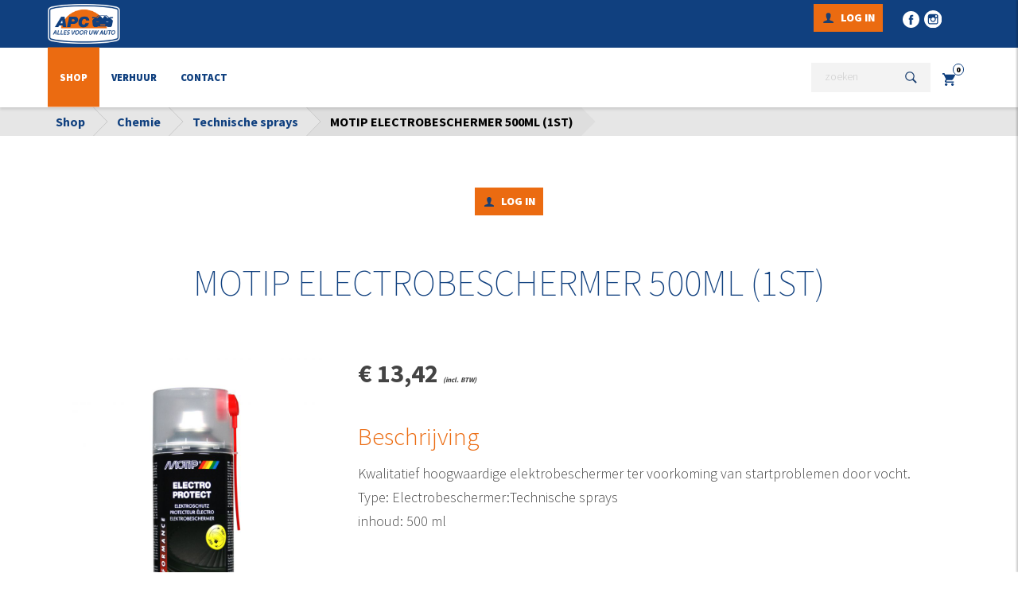

--- FILE ---
content_type: text/html; charset=utf-8
request_url: https://www.autopartscenter.be/shop/motip-electrobeschermer-500ml-1st
body_size: 10675
content:

<!DOCTYPE html><html lang="nl-BE"><head><!-- Google Tag Manager -->
<script type="text/plain" data-category="analytics" data-service="Google Analytics">(function(w,d,s,l,i){w[l]=w[l]||[];w[l].push({'gtm.start':
new Date().getTime(),event:'gtm.js'});var f=d.getElementsByTagName(s)[0],
j=d.createElement(s),dl=l!='dataLayer'?'&l='+l:'';j.async=true;j.src=
'https://www.googletagmanager.com/gtm.js?id='+i+dl;f.parentNode.insertBefore(j,f);
})(window,document,'script','dataLayer','GTM-PH2M9CJ');</script>
<!-- End Google Tag Manager --><script type="text/javascript">window.cookieBannerSettings = {"position":0,"layout":0,"flipButtons":false,"equalWeightButtons":false,"useDarkTheme":false,"disablePageInteraction":false};</script><title>MOTIP ELECTROBESCHERMER 500ML (1ST) </title>
<link href="https://www.autopartscenter.be/shop/motip-electrobeschermer-500ml-1st" rel="canonical" />
<meta content="Kwalitatief hoogwaardige elektrobeschermer ter voorkoming van startproblemen door vocht.Type: Electrobeschermer:Technische spraysinhoud: 500 ml" name="description" />
<meta content="MOTIP ELECTROBESCHERMER 500ML (1ST)" property="og:title" />
<meta content="Kwalitatief hoogwaardige elektrobeschermer ter voorkoming van startproblemen door vocht.Type: Electrobeschermer:Technische spraysinhoud: 500 ml" property="og:description" />
<meta content="https://www.autopartscenter.be/Areas/Website/UploadData/9/TinyMce/motip-electrobeschermer-500ml-1st-1971091-nl-G.jpg" property="og:image" />
<meta content="https://www.autopartscenter.be/shop/motip-electrobeschermer-500ml-1st" property="og:url" />
<meta content="autopartscenter" property="og:site_name" />
<meta content="summary_large_image" property="twitter:card" /><link rel="shortcut icon" href="/assets/sites/autopartscenter/favicon.png" type="image/png" />
<link rel="icon" href="/assets/sites/autopartscenter/favicon.png" type="image/png" /><meta charset="UTF-8"><meta http-equiv="X-UA-Compatible" content="IE=edge"><meta name="viewport" content="width=device-width, initial-scale=1"><link href="/assets/shared/css/cms-3.css" rel="stylesheet" /><meta name="robots" content="index, follow"><link href="/assets/sites/autopartscenter/css/styles.min.css?v=8" rel="stylesheet" /><script src="https://api.mapbox.com/mapbox-gl-js/v0.36.0/mapbox-gl.js"></script><link rel="stylesheet" href="https://api.mapbox.com/mapbox-gl-js/v0.36.0/mapbox-gl.css" /><script>
  (function(i,s,o,g,r,a,m){i['GoogleAnalyticsObject']=r;i[r]=i[r]||function(){
  (i[r].q=i[r].q||[]).push(arguments)},i[r].l=1*new Date();a=s.createElement(o),
  m=s.getElementsByTagName(o)[0];a.async=1;a.src=g;m.parentNode.insertBefore(a,m)
  })(window,document,'script','//www.google-analytics.com/analytics.js','ga');

  ga('create', 'UA-50487300-1', 'autopartscenter.be');
  ga('send', 'pageview');

</script><!-- Global site tag (gtag.js) - Google Analytics -->
<script type="text/plain" data-category="analytics" data-service="Google Analytics" async src="https://www.googletagmanager.com/gtag/js?id=G-BDZVXQJETL"></script>
<script type="text/plain" data-category="analytics" data-service="Google Analytics">
  window.dataLayer = window.dataLayer || [];
  function gtag(){dataLayer.push(arguments);}
  gtag('js', new Date());

  gtag('config', 'G-BDZVXQJETL');
</script><link href="/assets/shared/css/cookieconsent.css" rel="stylesheet" />
<link href="/assets/shared/css/cookie-banner.css" rel="stylesheet" /></head><body class="nl-BE page-type-info  breadcrumbs" data-culture="nl-BE"><script type="text/javascript">window.cookieBannerTranslations = {"nl-BE":{"consentModal":{"title":"Uw toestemming is vereist","description":"Onze website gebruikt cookies om u een betere browse-ervaring te bieden, de prestaties van de site te verbeteren en gepersonaliseerde inhoud te bieden. Uw toestemming is vereist om verder te gaan. Lees hieronder voor meer informatie over hoe we cookies gebruiken en beheren.","acceptAllBtn":"Accepteer alles","acceptNecessaryBtn":"Accepteer noodzakelijk","showPreferencesBtn":"Voorkeuren beheren","privacyPolicyLbl":"Privacybeleid","cookiePolicyLbl":"Cookiebeleid"},"preferencesModal":{"title":"Beheer cookievoorkeuren","acceptAllBtn":"Accepteer alles","acceptNecessaryBtn":"Accepteer noodzakelijk","savePreferencesBtn":"Voorkeuren opslaan","closeIconLabel":"Sluiten","sections":[{"title":"Hoe we cookies gebruiken","description":"Onze website gebruikt cookies om essentiële functionaliteiten te bieden, uw browse-ervaring te verbeteren en te begrijpen hoe u interactie heeft met onze website. Als u vragen heeft over ons cookiebeleid of uw keuzes, neem dan contact met ons op.","linkedCategory":null},{"title":"Noodzakelijke cookies","description":"Deze cookies zijn essentieel voor de functionaliteit van onze website. Zonder deze cookies zal onze website niet goed werken.","linkedCategory":"necessary"},{"title":"Prestatie- en analysecookies","description":"Deze cookies helpen ons bij het analyseren van uw gebruik van onze website en het verbeteren van de prestaties.","linkedCategory":"analytics"},{"title":"Doelgerichte advertentie cookies","description":"Deze cookies kunnen via onze site worden ingesteld door onze advertentiepartners. Ze kunnen door die bedrijven worden gebruikt om een profiel van uw interesses te maken en u relevante advertenties op andere sites te tonen. Ze slaan niet direct persoonlijke informatie op, maar zijn gebaseerd op het uniek identificeren van uw browser en internetapparaat. Als u deze cookies niet toestaat, zult u minder gerichte reclame ervaren.","linkedCategory":"ads"}]}}};</script><script type="text/javascript">window.cookieBannerPolicies = {"privacyPolicyUrl":"/privacy-verklaring","cookiePolicyUrl":"/cookie-policy"};</script><!-- Google Tag Manager (noscript) -->
<noscript><iframe src="https://www.googletagmanager.com/ns.html?id=GTM-PH2M9CJ"
height="0" width="0" style="display:none;visibility:hidden"></iframe></noscript>
<!-- End Google Tag Manager (noscript) --><div id="header"><button id="showRight" type="button" class="tcon tcon-menu--xcross" aria-label="toggle menu"><span class="tcon-menu__lines" aria-hidden="true"></span><span class="tcon-visuallyhidden">toggle menu</span></button><nav id="cbp-spmenu-s2" class="" role="navigation" data-spy="affix" data-offset-top="150"><div class="collapse navbar-collapse" id="nav"><div class="navigation"><ul><li class="page-navigation-7637  selected"><a href="/shop" title="Shop">Shop</a><ul><li><a href="/shop/thule-dragers-en-dakkoffers" title="THULE dragers en dakkoffers">THULE dragers en dakkoffers</a><ul><li><a href="/shop/accessoires-2" title="Accessoires">Accessoires</a><ul><li><a href="/shop/thule-8" title="Thule">Thule</a></li></ul></li><li><a href="/shop/dakkoffers" title="Dakkoffers">Dakkoffers</a><ul><li><a href="/shop/thule-2" title="Thule">Thule</a></li></ul></li><li><a href="/shop/fietsdragers-achterklep" title="Fietsdragers achterklep">Fietsdragers achterklep</a><ul><li><a href="/shop/thule-4" title="Thule">Thule</a></li></ul></li><li><a href="/shop/fietsdragers-op-het-dak" title="Fietsdragers op het dak">Fietsdragers op het dak</a><ul><li><a href="/shop/thule-9" title="Thule">Thule</a></li></ul></li><li><a href="/shop/fietsdragers-trekhaak" title="Fietsdragers trekhaak">Fietsdragers trekhaak</a><ul><li><a href="/shop/thule-5" title="Thule">Thule</a></li></ul></li><li><a href="/shop/ski--snowboard-dragers" title="Ski &amp; snowboard dragers">Ski & snowboard dragers</a><ul><li><a href="/shop/thule-6" title="Thule">Thule</a></li></ul></li><li><a href="/shop/trekhaak-koffers-" title="Trekhaak koffers ">Trekhaak koffers </a><ul><li><a href="/shop/thule-7" title="Thule">Thule</a></li></ul></li></ul></li><li><a href="/shop/aanhangwagen" title="Aanhangwagen">Aanhangwagen</a><ul><li><a href="/shop/algemeen" title="Algemeen">Algemeen</a></li><li><a href="/shop/beveiliging" title="Beveiliging">Beveiliging</a><ul><li><a href="/shop/motip-13" title="Motip">Motip</a></li></ul></li><li><a href="/shop/electriciteit" title="Electriciteit">Electriciteit</a></li><li><a href="/shop/koppelingen" title="Koppelingen">Koppelingen</a></li><li><a href="/shop/neuswiel" title="Neuswiel">Neuswiel</a></li></ul></li><li><a href="/shop/accessoires" title="Accessoires">Accessoires</a><ul><li><a href="/shop/algemeen-2" title="Algemeen">Algemeen</a><ul><li><a href="/shop/motip-9" title="Motip">Motip</a></li></ul></li><li><a href="/shop/anti-diefstal" title="Anti-diefstal">Anti-diefstal</a></li><li><a href="/shop/hoezen" title="Hoezen">Hoezen</a></li><li><a href="/shop/hoorns" title="Hoorns">Hoorns</a></li><li><a href="/shop/interieur" title="Interieur">Interieur</a><ul><li><a href="/shop/meguiars-3" title="Meguiars">Meguiars</a></li><li><a href="/shop/motip-3" title="Motip">Motip</a></li></ul></li><li><a href="/shop/jerrycans" title="Jerrycans">Jerrycans</a></li><li><a href="/shop/koeling-2" title="Koeling">Koeling</a></li><li><a href="/shop/leren-rijden" title="Leren rijden">Leren rijden</a></li><li><a href="/shop/luchtverfrissers-" title="Luchtverfrissers ">Luchtverfrissers </a></li><li><a href="/shop/nummerplaat" title="Nummerplaat">Nummerplaat</a></li><li><a href="/shop/slepen" title="Slepen">Slepen</a></li><li><a href="/shop/spiegels" title="Spiegels">Spiegels</a></li></ul></li><li><a href="/shop/additieven" title="Additieven">Additieven</a><ul><li><a href="/shop/benzine" title="Benzine">Benzine</a></li><li><a href="/shop/diesel" title="Diesel">Diesel</a></li><li><a href="/shop/koeling" title="Koeling">Koeling</a></li><li><a href="/shop/olie" title="Olie">Olie</a></li></ul></li><li><a href="/shop/batterijen--toebehoren" title="Batterijen &amp; toebehoren">Batterijen & toebehoren</a><ul><li><a href="/shop/boosters" title="Boosters">Boosters</a></li><li><a href="/shop/knoopcel-batterijen" title="Knoopcel batterijen">Knoopcel batterijen</a></li><li><a href="/shop/laders" title="Laders">Laders</a><ul><li><a href="/shop/optimate" title="Optimate">Optimate</a></li></ul></li><li><a href="/shop/moto-batterijen" title="Moto-batterijen">Moto-batterijen</a><ul><li><a href="/shop/vmf" title="VMF">VMF</a></li></ul></li><li><a href="/shop/toebehoren-7" title="Toebehoren">Toebehoren</a></li></ul></li><li><a href="/shop/car-cleaning" title="Car cleaning">Car cleaning</a><ul><li><a href="/shop/bescherming" title="Bescherming">Bescherming</a><ul><li><a href="/shop/meguiars-6" title="Meguiars">Meguiars</a></li><li><a href="/shop/motip-5" title="Motip">Motip</a></li></ul></li><li><a href="/shop/exterieur" title="Exterieur">Exterieur</a><ul><li><a href="/shop/meguiars-4" title="Meguiars">Meguiars</a></li><li><a href="/shop/motip-8" title="Motip">Motip</a></li></ul></li><li><a href="/shop/interieur-2" title="Interieur">Interieur</a></li><li><a href="/shop/polieren" title="Polieren">Polieren</a><ul><li><a href="/shop/belgom" title="Belgom">Belgom</a></li><li><a href="/shop/meguiars-5" title="Meguiars">Meguiars</a></li><li><a href="/shop/motip-4" title="Motip">Motip</a></li></ul></li><li><a href="/shop/professional" title="Professional">Professional</a><ul><li><a href="/shop/meguiars-7" title="Meguiars">Meguiars</a></li></ul></li><li><a href="/shop/shampoo" title="Shampoo">Shampoo</a><ul><li><a href="/shop/meguiars" title="Meguiars">Meguiars</a></li><li><a href="/shop/motip" title="Motip">Motip</a></li></ul></li><li><a href="/shop/toebehoren-2" title="Toebehoren">Toebehoren</a><ul><li><a href="/shop/meguiars-8" title="Meguiars">Meguiars</a></li></ul></li><li><a href="/shop/velgen" title="Velgen">Velgen</a><ul><li><a href="/shop/meguiars-2" title="Meguiars">Meguiars</a></li><li><a href="/shop/motip-2" title="Motip">Motip</a></li></ul></li></ul></li><li class="selected"><a href="/shop/chemie" title="Chemie">Chemie</a><ul><li><a href="/shop/montagepasta" title="Montagepasta">Montagepasta</a><ul><li><a href="/shop/ate" title="ATE">ATE</a></li><li><a href="/shop/holts" title="Holts">Holts</a></li></ul></li><li><a href="/shop/pakkingen" title="Pakkingen">Pakkingen</a></li><li><a href="/shop/roestoplossers" title="Roestoplossers">Roestoplossers</a><ul><li><a href="/shop/brunox" title="Brunox">Brunox</a></li></ul></li><li><a href="/shop/smeermiddelen" title="Smeermiddelen">Smeermiddelen</a><ul><li><a href="/shop/wd-40" title="WD-40">WD-40</a></li></ul></li><li class="selected"><a href="/shop/technische-sprays" title="Technische sprays">Technische sprays</a></li></ul></li><li><a href="/shop/fietstassen" title="Fietstassen">Fietstassen</a></li><li><a href="/shop/gereedschap-" title="Gereedschap ">Gereedschap </a><ul><li><a href="/shop/handgereedschap" title="Handgereedschap">Handgereedschap</a><ul><li><a href="/shop/force" title="Force">Force</a></li></ul></li><li><a href="/shop/kompressoren" title="Kompressoren">Kompressoren</a><ul><li><a href="/shop/force-2" title="Force">Force</a></li></ul></li><li><a href="/shop/krikken" title="Krikken">Krikken</a><ul><li><a href="/shop/winntec" title="Winntec">Winntec</a></li></ul></li><li><a href="/shop/toebehoren" title="Toebehoren">Toebehoren</a></li></ul></li><li><a href="/shop/olie--toebehoren" title="Olie &amp; toebehoren">Olie & toebehoren</a><ul><li><a href="/shop/hydaulische-olie" title="Hydaulische olie">Hydaulische olie</a><ul><li><a href="/shop/champion-6" title="Champion">Champion</a></li></ul></li><li><a href="/shop/motorolie-1l" title="Motorolie 1L">Motorolie 1L</a><ul><li><a href="/shop/castrol" title="Castrol">Castrol</a></li><li><a href="/shop/champion" title="Champion">Champion</a></li></ul></li><li><a href="/shop/motorolie-5l" title="Motorolie 5L">Motorolie 5L</a><ul><li><a href="/shop/castrol-2" title="Castrol">Castrol</a></li><li><a href="/shop/champion-2" title="Champion">Champion</a></li></ul></li><li><a href="/shop/remolie-1l" title="Remolie 1L">Remolie 1L</a><ul><li><a href="/shop/champion-7" title="Champion">Champion</a></li></ul></li><li><a href="/shop/specifieke-olie" title="Specifieke Olie">Specifieke Olie</a><ul><li><a href="/shop/champion-5" title="Champion">Champion</a></li></ul></li></ul></li><li><a href="/shop/reistassen--bagage" title="Reistassen &amp; bagage">Reistassen & bagage</a></li><li><a href="/shop/verf--toebehoren" title="Verf &amp; toebehoren">Verf & toebehoren</a><ul><li><a href="/shop/autoreparatielakken" title="Autoreparatielakken">Autoreparatielakken</a><ul><li><a href="/shop/motip-7" title="Motip">Motip</a></li></ul></li><li><a href="/shop/hittebestendige-lakken" title="Hittebestendige lakken">Hittebestendige lakken</a><ul><li><a href="/shop/motip-10" title="Motip">Motip</a></li></ul></li><li><a href="/shop/plamuur" title="Plamuur">Plamuur</a><ul><li><a href="/shop/motip-11" title="Motip">Motip</a></li></ul></li><li><a href="/shop/speciale-lakken-2" title="Speciale lakken">Speciale lakken</a></li><li><a href="/shop/tapes" title="Tapes">Tapes</a></li><li><a href="/shop/underbody-coating" title="Underbody coating">Underbody coating</a><ul><li><a href="/shop/motip-6" title="Motip">Motip</a></li></ul></li></ul></li></ul></li><li class="page-navigation-8058 "><a href="/nl-be-verhuur" title="Verhuur">Verhuur</a></li><li class="page-navigation-7928 "><a href="/contact" title="contact">Contact</a></li></ul></div></div>
        </nav>
        <div class="cart-overview" data-spy="affix" data-offset-top="150">
            <div class="btn-toggle cart-overview-navigation">
                <span class="icon icon-cart"></span><span class="cart-overview-nrOfItems">0</span>
            </div>

            <div class="cart-overview-wrapper">
                <div class="cart-overview-header">
                    <h3><a href="/checkout">Winkelmandje</a></h3><a href="/checkout">inhoud wijzigen</a>

                    <span class="btn btn-close icon icon-close"></span>
                </div>

                <div class="cart-overview-content"></div>

                <div class="cart-overview-actions">
                    <a class="btn btn-light btn-close" href="#">&gt; verder winkelen</a>
                    <a class="btn btn-primary btn-checkout" href="/checkout?offer=0">Bestelling afronden</a>
                </div>
            </div>
        </div>
        <div id="bg-overlay"></div><div class="search-container" data-search-term-placeholder="zoeken" data-spy="affix" data-offset-top="150"><div class="search"><form action="/Wes/Website/nl-BE/Search" class="search-form" method="get"><input name="permalink" type="hidden" value="shop/motip-electrobeschermer-500ml-1st" /><input name="recordsPerPage" type="hidden" value="20" /><input name="sortBy" type="hidden" value="title" /><input class="search-term" data-autocomplete-url="https://www.autopartscenter.be/Wes/Website/nl-BE/Search/AutoComplete?permalink=shop%2Fmotip-electrobeschermer-500ml-1st&amp;websiteId=279&amp;term=" name="term" type="text" /><input class="search-submit" type="submit" value="Verzenden" /></form></div></div>
        <div class="container-logo" data-spy="affix" data-offset-top="150">
            <div class="container">
                <a href="/"><img alt="APC Autopartscenter" src="/assets/sites/autopartscenter/img/logo.png" /></a>
            </div>
        </div>
        <div class="social-icons" data-spy="affix" data-offset-top="150">
            <a href="https://www.facebook.com/APC-Alles-voor-uw-auto-322707954413026" target="_blank"><span class="icon icon-facebook"></span></a>
<a href="https://www.instagram.com/apc_groep/?hl=nl" target="_blank"><span class="icon icon-instagram"></span></a>
        </div><div><ul id="cultures-list"></ul></div></div><div id="usermenu" data-spy="affix" data-offset-top="150"><div class="navigation"><ul><li class="page-navigation-7641 login"><a href="/user" title="Log in">Log in</a></li></ul></div></div><div class="breadcrumbs-container">            <ul id="breadcrumbs-list">
                    <li class="breadcrumb">
                        <a href="/shop" title="Shop">Shop</a>
                    </li>
                <li class="breadcrumb"><a href="/shop/chemie" title="Chemie">Chemie</a></li><li class="breadcrumb"><a href="/shop/technische-sprays" title="Technische sprays">Technische sprays</a></li>                                    <li class="breadcrumb">
                        MOTIP ELECTROBESCHERMER 500ML (1ST)
                    </li>
            </ul>

                    <script type="application/ld+json">
                    [{
                      "@context": "https://schema.org",
                      "@type": "BreadcrumbList",
                      "itemListElement": [
                    {
                        "@type": "ListItem",
                        "position": 1,
                        "name": "Shop",
                        "item": "https://www.autopartscenter.be/shop"
                    }
                 , 
                    {
                        "@type": "ListItem",
                        "position": 2,
                        "name": "Chemie",
                        "item": "https://www.autopartscenter.be/shop/chemie"
                    }
                 , 
                    {
                        "@type": "ListItem",
                        "position": 3,
                        "name": "Technische sprays",
                        "item": "https://www.autopartscenter.be/shop/technische-sprays"
                    }
                 , 
                    {
                        "@type": "ListItem",
                        "position": 4,
                        "name": "MOTIP ELECTROBESCHERMER 500ML (1ST)",
                        "item": "https://www.autopartscenter.be/shop/motip-electrobeschermer-500ml-1st"
                    }
                ]
                    }
                    ]
                    </script>
                </div><div id="main"><div id="content">
<div class="page-blocks">
<div class="page-block user-menu">
<div class="page-block-content">
<div class="navigation"><ul><li class="page-navigation-7641 login"><a href="/user" title="Log in">Log in</a></li></ul></div>
</div>
</div>

<div id="product-detail">
<div class="product-detail-title">
<h1>MOTIP ELECTROBESCHERMER 500ML (1ST)</h1>
</div>

<div id="product-detail-group-left">

<div class="product-detail-imgs">
<ul class="product-detail-imgs-list image-list">
<a class="fancybox" rel="detail-img-gallery" href="/Areas/Website/UploadData/9/TinyMce/motip-electrobeschermer-500ml-1st-1971091-nl-G.jpg">
<img class="image-list-image-img" src="/Areas/Website/UploadData/9/TinyMce/motip-electrobeschermer-500ml-1st-1971091-nl-G.jpg" alt="MOTIP ELECTROBESCHERMER 500ML (1ST)" />
</a>
</ul>
</div>




		<div class="product-detail-group-actions">
			<div class="product-detail-addtocart">
				<div class="input-group input-number-group">
					<div class="input-group-button">
						<span class="input-number-decrement">-</span>
					</div>
					<input type="number" value="1" name="quantity" class="addtocart-quantity" min="1">
					<div class="input-group-button">
						<span class="input-number-increment">+</span>
					</div>
					<a class="btn btn-addtocart" data-product-id="149036" href="">in winkelmandje</a>
				</div>
			</div>
		</div>




</div>

<div id="product-detail-group-right">

<div class="action-bar">
			<div class="product-detail-price">
				<div class="product-item-price-previous">
				</div>
				<div class="product-item-price-actual">
					&euro;
						<span id="prijs">13,42</span> <em>(incl. BTW)</em>
				</div>
			</div>
</div>



<div class="product-detail-desc">
<h3>Beschrijving</h3>
<p>Kwalitatief hoogwaardige elektrobeschermer ter voorkoming van startproblemen door vocht.<br />Type: Electrobeschermer:Technische sprays<br />inhoud: 500 ml</p>
</div>

<div style="clear: both; height: 50px;"></div>



<div style="clear: both; height: 50px;"></div>


<div class="product-detail-specs">
<h3>Extra specificaties</h3>
<table>
<tr>
<td><strong>Artikelcode</strong></td>
<td>090108</td>
</tr>
<tr>
<td><strong>Categorie</strong></td>
<td>Chemie</td>
</tr>
<tr>
<td><strong>Subcategorie</strong></td>
<td>Technische sprays</td>
</tr>
</table>

</div>

<div style="clear: both; height: 30px;"></div>
<div id="showRelateds">
<div id="relateds" alt="149036"></div>
</div>



</div>
</div>

</div></div></div><footer>
        <span id="scrollToTop"></span>
        <div class="container">
            <div class="footer-inner">
                <div class="footer-left">
                    <div class="adres-logo">
                        <img src="/assets/sites/autopartscenter/img/logo-footer.png" height="40" alt="APC" />
                        <div class="navigation"><div class="navigation"><ul><li class="page-navigation-7638  selected"><a href="/shop" title="Shop">Shop</a><ul><li><a href="/shop/thule-dragers-en-dakkoffers" title="THULE dragers en dakkoffers">THULE dragers en dakkoffers</a><ul><li><a href="/shop/accessoires-2" title="Accessoires">Accessoires</a><ul><li><a href="/shop/thule-8" title="Thule">Thule</a></li></ul></li><li><a href="/shop/dakkoffers" title="Dakkoffers">Dakkoffers</a><ul><li><a href="/shop/thule-2" title="Thule">Thule</a></li></ul></li><li><a href="/shop/fietsdragers-achterklep" title="Fietsdragers achterklep">Fietsdragers achterklep</a><ul><li><a href="/shop/thule-4" title="Thule">Thule</a></li></ul></li><li><a href="/shop/fietsdragers-op-het-dak" title="Fietsdragers op het dak">Fietsdragers op het dak</a><ul><li><a href="/shop/thule-9" title="Thule">Thule</a></li></ul></li><li><a href="/shop/fietsdragers-trekhaak" title="Fietsdragers trekhaak">Fietsdragers trekhaak</a><ul><li><a href="/shop/thule-5" title="Thule">Thule</a></li></ul></li><li><a href="/shop/ski--snowboard-dragers" title="Ski &amp; snowboard dragers">Ski & snowboard dragers</a><ul><li><a href="/shop/thule-6" title="Thule">Thule</a></li></ul></li><li><a href="/shop/trekhaak-koffers-" title="Trekhaak koffers ">Trekhaak koffers </a><ul><li><a href="/shop/thule-7" title="Thule">Thule</a></li></ul></li></ul></li><li><a href="/shop/aanhangwagen" title="Aanhangwagen">Aanhangwagen</a><ul><li><a href="/shop/algemeen" title="Algemeen">Algemeen</a></li><li><a href="/shop/beveiliging" title="Beveiliging">Beveiliging</a><ul><li><a href="/shop/motip-13" title="Motip">Motip</a></li></ul></li><li><a href="/shop/electriciteit" title="Electriciteit">Electriciteit</a></li><li><a href="/shop/koppelingen" title="Koppelingen">Koppelingen</a></li><li><a href="/shop/neuswiel" title="Neuswiel">Neuswiel</a></li></ul></li><li><a href="/shop/accessoires" title="Accessoires">Accessoires</a><ul><li><a href="/shop/algemeen-2" title="Algemeen">Algemeen</a><ul><li><a href="/shop/motip-9" title="Motip">Motip</a></li></ul></li><li><a href="/shop/anti-diefstal" title="Anti-diefstal">Anti-diefstal</a></li><li><a href="/shop/hoezen" title="Hoezen">Hoezen</a></li><li><a href="/shop/hoorns" title="Hoorns">Hoorns</a></li><li><a href="/shop/interieur" title="Interieur">Interieur</a><ul><li><a href="/shop/meguiars-3" title="Meguiars">Meguiars</a></li><li><a href="/shop/motip-3" title="Motip">Motip</a></li></ul></li><li><a href="/shop/jerrycans" title="Jerrycans">Jerrycans</a></li><li><a href="/shop/koeling-2" title="Koeling">Koeling</a></li><li><a href="/shop/leren-rijden" title="Leren rijden">Leren rijden</a></li><li><a href="/shop/luchtverfrissers-" title="Luchtverfrissers ">Luchtverfrissers </a></li><li><a href="/shop/nummerplaat" title="Nummerplaat">Nummerplaat</a></li><li><a href="/shop/slepen" title="Slepen">Slepen</a></li><li><a href="/shop/spiegels" title="Spiegels">Spiegels</a></li></ul></li><li><a href="/shop/additieven" title="Additieven">Additieven</a><ul><li><a href="/shop/benzine" title="Benzine">Benzine</a></li><li><a href="/shop/diesel" title="Diesel">Diesel</a></li><li><a href="/shop/koeling" title="Koeling">Koeling</a></li><li><a href="/shop/olie" title="Olie">Olie</a></li></ul></li><li><a href="/shop/batterijen--toebehoren" title="Batterijen &amp; toebehoren">Batterijen & toebehoren</a><ul><li><a href="/shop/boosters" title="Boosters">Boosters</a></li><li><a href="/shop/knoopcel-batterijen" title="Knoopcel batterijen">Knoopcel batterijen</a></li><li><a href="/shop/laders" title="Laders">Laders</a><ul><li><a href="/shop/optimate" title="Optimate">Optimate</a></li></ul></li><li><a href="/shop/moto-batterijen" title="Moto-batterijen">Moto-batterijen</a><ul><li><a href="/shop/vmf" title="VMF">VMF</a></li></ul></li><li><a href="/shop/toebehoren-7" title="Toebehoren">Toebehoren</a></li></ul></li><li><a href="/shop/car-cleaning" title="Car cleaning">Car cleaning</a><ul><li><a href="/shop/bescherming" title="Bescherming">Bescherming</a><ul><li><a href="/shop/meguiars-6" title="Meguiars">Meguiars</a></li><li><a href="/shop/motip-5" title="Motip">Motip</a></li></ul></li><li><a href="/shop/exterieur" title="Exterieur">Exterieur</a><ul><li><a href="/shop/meguiars-4" title="Meguiars">Meguiars</a></li><li><a href="/shop/motip-8" title="Motip">Motip</a></li></ul></li><li><a href="/shop/interieur-2" title="Interieur">Interieur</a></li><li><a href="/shop/polieren" title="Polieren">Polieren</a><ul><li><a href="/shop/belgom" title="Belgom">Belgom</a></li><li><a href="/shop/meguiars-5" title="Meguiars">Meguiars</a></li><li><a href="/shop/motip-4" title="Motip">Motip</a></li></ul></li><li><a href="/shop/professional" title="Professional">Professional</a><ul><li><a href="/shop/meguiars-7" title="Meguiars">Meguiars</a></li></ul></li><li><a href="/shop/shampoo" title="Shampoo">Shampoo</a><ul><li><a href="/shop/meguiars" title="Meguiars">Meguiars</a></li><li><a href="/shop/motip" title="Motip">Motip</a></li></ul></li><li><a href="/shop/toebehoren-2" title="Toebehoren">Toebehoren</a><ul><li><a href="/shop/meguiars-8" title="Meguiars">Meguiars</a></li></ul></li><li><a href="/shop/velgen" title="Velgen">Velgen</a><ul><li><a href="/shop/meguiars-2" title="Meguiars">Meguiars</a></li><li><a href="/shop/motip-2" title="Motip">Motip</a></li></ul></li></ul></li><li class="selected"><a href="/shop/chemie" title="Chemie">Chemie</a><ul><li><a href="/shop/montagepasta" title="Montagepasta">Montagepasta</a><ul><li><a href="/shop/ate" title="ATE">ATE</a></li><li><a href="/shop/holts" title="Holts">Holts</a></li></ul></li><li><a href="/shop/pakkingen" title="Pakkingen">Pakkingen</a></li><li><a href="/shop/roestoplossers" title="Roestoplossers">Roestoplossers</a><ul><li><a href="/shop/brunox" title="Brunox">Brunox</a></li></ul></li><li><a href="/shop/smeermiddelen" title="Smeermiddelen">Smeermiddelen</a><ul><li><a href="/shop/wd-40" title="WD-40">WD-40</a></li></ul></li><li class="selected"><a href="/shop/technische-sprays" title="Technische sprays">Technische sprays</a></li></ul></li><li><a href="/shop/fietstassen" title="Fietstassen">Fietstassen</a></li><li><a href="/shop/gereedschap-" title="Gereedschap ">Gereedschap </a><ul><li><a href="/shop/handgereedschap" title="Handgereedschap">Handgereedschap</a><ul><li><a href="/shop/force" title="Force">Force</a></li></ul></li><li><a href="/shop/kompressoren" title="Kompressoren">Kompressoren</a><ul><li><a href="/shop/force-2" title="Force">Force</a></li></ul></li><li><a href="/shop/krikken" title="Krikken">Krikken</a><ul><li><a href="/shop/winntec" title="Winntec">Winntec</a></li></ul></li><li><a href="/shop/toebehoren" title="Toebehoren">Toebehoren</a></li></ul></li><li><a href="/shop/olie--toebehoren" title="Olie &amp; toebehoren">Olie & toebehoren</a><ul><li><a href="/shop/hydaulische-olie" title="Hydaulische olie">Hydaulische olie</a><ul><li><a href="/shop/champion-6" title="Champion">Champion</a></li></ul></li><li><a href="/shop/motorolie-1l" title="Motorolie 1L">Motorolie 1L</a><ul><li><a href="/shop/castrol" title="Castrol">Castrol</a></li><li><a href="/shop/champion" title="Champion">Champion</a></li></ul></li><li><a href="/shop/motorolie-5l" title="Motorolie 5L">Motorolie 5L</a><ul><li><a href="/shop/castrol-2" title="Castrol">Castrol</a></li><li><a href="/shop/champion-2" title="Champion">Champion</a></li></ul></li><li><a href="/shop/remolie-1l" title="Remolie 1L">Remolie 1L</a><ul><li><a href="/shop/champion-7" title="Champion">Champion</a></li></ul></li><li><a href="/shop/specifieke-olie" title="Specifieke Olie">Specifieke Olie</a><ul><li><a href="/shop/champion-5" title="Champion">Champion</a></li></ul></li></ul></li><li><a href="/shop/reistassen--bagage" title="Reistassen &amp; bagage">Reistassen & bagage</a></li><li><a href="/shop/verf--toebehoren" title="Verf &amp; toebehoren">Verf & toebehoren</a><ul><li><a href="/shop/autoreparatielakken" title="Autoreparatielakken">Autoreparatielakken</a><ul><li><a href="/shop/motip-7" title="Motip">Motip</a></li></ul></li><li><a href="/shop/hittebestendige-lakken" title="Hittebestendige lakken">Hittebestendige lakken</a><ul><li><a href="/shop/motip-10" title="Motip">Motip</a></li></ul></li><li><a href="/shop/plamuur" title="Plamuur">Plamuur</a><ul><li><a href="/shop/motip-11" title="Motip">Motip</a></li></ul></li><li><a href="/shop/speciale-lakken-2" title="Speciale lakken">Speciale lakken</a></li><li><a href="/shop/tapes" title="Tapes">Tapes</a></li><li><a href="/shop/underbody-coating" title="Underbody coating">Underbody coating</a><ul><li><a href="/shop/motip-6" title="Motip">Motip</a></li></ul></li></ul></li></ul></li><li class="page-navigation-7636 "><a href="/autopartscenter" title="Autopartscenter">Home</a></li><li class="page-navigation-7929 "><a href="/contact" title="contact">Contact</a></li><li class="page-navigation-8270 "><a href="/nl-be-verhuur" title="Verhuur">Verhuur</a></li><li class="page-navigation-7643 "><a href="/algemene-voorwaarden" target="_self" title="Algemene voorwaarden">Algemene voorwaarden</a></li><li class="page-navigation-8454 "><a href="/levering-aan-huis" title="Levering aan huis">Levering aan huis</a></li><li class="page-navigation-8458 "><a href="/betaalwijze" title="Betaalwijze">Betaalwijze</a></li><li class="page-navigation-8456 "><a href="/terug-sturen" title="U wenst iets terug te sturen">U wenst iets terug te sturen</a></li><li class="page-navigation-10607 "><a href="/privacy-verklaring" title="Privacy verklaring">Privacy verklaring</a></li></ul></div></div></div></div><div class="footer-center">
APC-groep BV<br/>
Mechelsesteenweg 297b<br/>
2550 Kontich<br/><br/>
BE0414788034<br/><br/>
                    <h4>volg ons</h4>
                    <div class="social-icons">
                        <a href="https://www.facebook.com/APC-Alles-voor-uw-auto-322707954413026" target="_blank"><span class="icon icon-facebook"></span></a>
<a href="https://www.instagram.com/apc_groep/?hl=nl" target="_blank"><span class="icon icon-instagram"></span></a>
                    </div>
                </div>
                <div class="footer-right">
                    <p>
                        APC maakt deel uit van het API-netwerk, een groepering van ondertussen 71 winkels, ondersteund door Doyen Auto, de Europese leider in automobiel logistiek met meer dan 750.000 verschillende onderdelen op voorraad van 185 merken.<br/><br/>
                        <a href="http://www.api-belgie.be" target="_blank"><img width="80px" src="/assets/sites/autopartscenter/img/logo-api.png" alt="API" /></a>
                    </p>
                </div>
            </div>
        </div>
        <div class="footer-meta">
            <p class="copyright-notice">&copy; APC - specialist in auto-onderdelen 2022 - All Rights Reserved</p><p class="seo-notice"><a target="_blank" href="https://www.dezigncrew.com/">SEO by DeZignCrew</a> | <a target="_blank" href="https://www.groenegids.com/">Advertising by Groenegids</a> | <a data-cc="show-preferencesModal" href="#">Cookies settings</a></p></div></footer><script src="/assets/shared/js/common-v2.min.js"></script><script src="/assets/shared/js/cms_functions-v3.min.js"></script><script src="/assets/sites/autopartscenter/js/app-min.js?v=8"></script>
<script src="/assets/sites/autopartscenter/js/hermes.min.js"></script><link href="/assets/shared/css/jquery.fancybox.min.css" rel="stylesheet" /><script type="module" src="/assets/shared/js/cookieconsent-config.js"></script><!--<link rel="stylesheet" type="text/css" href="/assets/shared/css/print.min.css" media="print">--></body></html>




--- FILE ---
content_type: text/css
request_url: https://www.autopartscenter.be/assets/sites/autopartscenter/css/styles.min.css?v=8
body_size: 36212
content:
@import "https://fonts.googleapis.com/css?family=Source+Sans+Pro:200,300,700,900";/*!
 * Bootstrap v3.3.5 (http://getbootstrap.com)
 * Copyright 2011-2015 Twitter, Inc.
 * Licensed under MIT (https://github.com/twbs/bootstrap/blob/master/LICENSE)
 *//*! normalize.css v3.0.3 | MIT License | github.com/necolas/normalize.css */html{font-family:sans-serif;-ms-text-size-adjust:100%;-webkit-text-size-adjust:100%}body{margin:0}article,aside,details,figcaption,figure,footer,header,hgroup,main,menu,nav,section,summary{display:block}audio,canvas,progress,video{display:inline-block;vertical-align:baseline}audio:not([controls]){display:none;height:0}[hidden],template{display:none}a{background-color:transparent}a:active,a:hover{outline:0}abbr[title]{border-bottom:1px dotted}b,strong{font-weight:bold}dfn{font-style:italic}h1{font-size:2em;margin:0.67em 0}mark{background:#ff0;color:#000}small{font-size:80%}sub,sup{font-size:75%;line-height:0;position:relative;vertical-align:baseline}sup{top:-0.5em}sub{bottom:-0.25em}img{border:0}svg:not(:root){overflow:hidden}figure{margin:1em 40px}hr{box-sizing:content-box;height:0}pre{overflow:auto}code,kbd,pre,samp{font-family:monospace, monospace;font-size:1em}button,input,optgroup,select,textarea{color:inherit;font:inherit;margin:0}button{overflow:visible}button,select{text-transform:none}button,html input[type="button"],input[type="reset"],input[type="submit"]{-webkit-appearance:button;cursor:pointer}button[disabled],html input[disabled]{cursor:default}button::-moz-focus-inner,input::-moz-focus-inner{border:0;padding:0}input{line-height:normal}input[type="checkbox"],input[type="radio"]{box-sizing:border-box;padding:0}input[type="number"]::-webkit-inner-spin-button,input[type="number"]::-webkit-outer-spin-button{height:auto}input[type="search"]{-webkit-appearance:textfield;box-sizing:content-box}input[type="search"]::-webkit-search-cancel-button,input[type="search"]::-webkit-search-decoration{-webkit-appearance:none}fieldset{border:1px solid #c0c0c0;margin:0 2px;padding:0.35em 0.625em 0.75em}legend{border:0;padding:0}textarea{overflow:auto}optgroup{font-weight:bold}table{border-collapse:collapse;border-spacing:0}td,th{padding:0}*{-webkit-box-sizing:border-box;-moz-box-sizing:border-box;box-sizing:border-box}*:before,*:after{-webkit-box-sizing:border-box;-moz-box-sizing:border-box;box-sizing:border-box}html{font-size:10px;-webkit-tap-highlight-color:transparent}body{font-family:"Source Sans Pro",sans-serif;font-size:18px;line-height:1.7;color:#444;background-color:#fff}input,button,select,textarea{font-family:inherit;font-size:inherit;line-height:inherit}a{color:#EB6B11;text-decoration:none}a:hover,a:focus{color:#bb550e;text-decoration:none}a:focus{outline:thin dotted;outline:5px auto -webkit-focus-ring-color;outline-offset:-2px}figure{margin:0}img{vertical-align:middle}.img-responsive{display:block;max-width:100%;height:auto}.img-rounded{border-radius:6px}.img-thumbnail{padding:4px;line-height:1.7;background-color:#fff;border:1px solid #ddd;border-radius:5px;-webkit-transition:all 0.2s ease-in-out;-o-transition:all 0.2s ease-in-out;transition:all 0.2s ease-in-out;display:inline-block;max-width:100%;height:auto}.img-circle{border-radius:50%}hr{margin-top:30px;margin-bottom:30px;border:0;border-top:1px solid #e1e1e1}.sr-only{position:absolute;width:1px;height:1px;margin:-1px;padding:0;overflow:hidden;clip:rect(0, 0, 0, 0);border:0}.sr-only-focusable:active,.sr-only-focusable:focus{position:static;width:auto;height:auto;margin:0;overflow:visible;clip:auto}[role="button"]{cursor:pointer}h1,h2,h3,h4,h5,h6,.h1,.h2,.h3,.h4,.h5,.h6{font-family:"Source Sans Pro",sans-serif;font-weight:300;line-height:1.1;color:#EB6B11}h1 small,h1 .small,h2 small,h2 .small,h3 small,h3 .small,h4 small,h4 .small,h5 small,h5 .small,h6 small,h6 .small,.h1 small,.h1 .small,.h2 small,.h2 .small,.h3 small,.h3 .small,.h4 small,.h4 .small,.h5 small,.h5 .small,.h6 small,.h6 .small{font-weight:normal;line-height:1;color:#d5d5d5}h1,.h1,h2,.h2,h3,.h3{margin-top:30px;margin-bottom:15px}h1 small,h1 .small,.h1 small,.h1 .small,h2 small,h2 .small,.h2 small,.h2 .small,h3 small,h3 .small,.h3 small,.h3 .small{font-size:65%}h4,.h4,h5,.h5,h6,.h6{margin-top:15px;margin-bottom:15px}h4 small,h4 .small,.h4 small,.h4 .small,h5 small,h5 .small,.h5 small,.h5 .small,h6 small,h6 .small,.h6 small,.h6 .small{font-size:75%}h1,.h1{font-size:46px}h2,.h2{font-size:38px}h3,.h3{font-size:31px}h4,.h4{font-size:23px}h5,.h5{font-size:18px}h6,.h6{font-size:16px}p{margin:0 0 15px}.lead{margin-bottom:30px;font-size:20px;font-weight:300;line-height:1.4}@media (min-width: 768px){.lead{font-size:27px}}small,.small{font-size:83%}mark,.mark{background-color:#fcf8e3;padding:.2em}.text-left{text-align:left}.text-right{text-align:right}.text-center{text-align:center}.text-justify{text-align:justify}.text-nowrap{white-space:nowrap}.text-lowercase{text-transform:lowercase}.text-uppercase,.initialism{text-transform:uppercase}.text-capitalize{text-transform:capitalize}.text-muted{color:#d5d5d5}.text-primary{color:#10407F}a.text-primary:hover,a.text-primary:focus{color:#0a2952}.text-success{color:#3c763d}a.text-success:hover,a.text-success:focus{color:#2b542c}.text-info{color:#31708f}a.text-info:hover,a.text-info:focus{color:#245269}.text-warning{color:#8a6d3b}a.text-warning:hover,a.text-warning:focus{color:#66512c}.text-danger{color:#a94442}a.text-danger:hover,a.text-danger:focus{color:#843534}.bg-primary{color:#fff}.bg-primary{background-color:#10407F}a.bg-primary:hover,a.bg-primary:focus{background-color:#0a2952}.bg-success{background-color:#dff0d8}a.bg-success:hover,a.bg-success:focus{background-color:#c1e2b3}.bg-info{background-color:#d9edf7}a.bg-info:hover,a.bg-info:focus{background-color:#afd9ee}.bg-warning{background-color:#fcf8e3}a.bg-warning:hover,a.bg-warning:focus{background-color:#f7ecb5}.bg-danger{background-color:#f2dede}a.bg-danger:hover,a.bg-danger:focus{background-color:#e4b9b9}.page-header{padding-bottom:14px;margin:60px 0 30px;border-bottom:1px solid #e1e1e1}ul,ol{margin-top:0;margin-bottom:15px}ul ul,ul ol,ol ul,ol ol{margin-bottom:0}.list-unstyled{padding-left:0;list-style:none}.list-inline{padding-left:0;list-style:none;margin-left:-5px}.list-inline>li{display:inline-block;padding-left:5px;padding-right:5px}dl{margin-top:0;margin-bottom:30px}dt,dd{line-height:1.7}dt{font-weight:bold}dd{margin-left:0}.dl-horizontal dd:before,.dl-horizontal dd:after{content:" ";display:table}.dl-horizontal dd:after{clear:both}@media (min-width: 768px){.dl-horizontal dt{float:left;width:160px;clear:left;text-align:right;overflow:hidden;text-overflow:ellipsis;white-space:nowrap}.dl-horizontal dd{margin-left:180px}}abbr[title],abbr[data-original-title]{cursor:help;border-bottom:1px dotted #d5d5d5}.initialism{font-size:90%}blockquote{padding:15px 30px;margin:0 0 30px;font-size:22.5px;border-left:5px solid #e1e1e1}blockquote p:last-child,blockquote ul:last-child,blockquote ol:last-child{margin-bottom:0}blockquote footer,blockquote small,blockquote .small{display:block;font-size:80%;line-height:1.7;color:#d5d5d5}blockquote footer:before,blockquote small:before,blockquote .small:before{content:'\2014 \00A0'}.blockquote-reverse,blockquote.pull-right{padding-right:15px;padding-left:0;border-right:5px solid #e1e1e1;border-left:0;text-align:right}.blockquote-reverse footer:before,.blockquote-reverse small:before,.blockquote-reverse .small:before,blockquote.pull-right footer:before,blockquote.pull-right small:before,blockquote.pull-right .small:before{content:''}.blockquote-reverse footer:after,.blockquote-reverse small:after,.blockquote-reverse .small:after,blockquote.pull-right footer:after,blockquote.pull-right small:after,blockquote.pull-right .small:after{content:'\00A0 \2014'}address{margin-bottom:30px;font-style:normal;line-height:1.7}.container,.page-block.block-blauw,.page-block.block-oranje,.page-block.block-blauw .page-block-content,.page-block.block-blauw .page-block-title,.page-block.block-oranje .page-block-content,.page-block.block-oranje .page-block-title,.block-kolom-wrapper,.block-kolom-3-wrapper,#breadcrumbs-list,.navbar,.navbar .navbar-collapse,#product-detail,.user-menu,#main h1.page-title,#main .page-blocks .page-block:not(.block-split):not(.block-parallax):not(.breed):not(.block-promo){margin-right:auto;margin-left:auto;padding-left:25px;padding-right:25px}.container:before,.page-block.block-blauw:before,.page-block.block-oranje:before,.page-block.block-blauw .page-block-content:before,.page-block.block-blauw .page-block-title:before,.page-block.block-oranje .page-block-content:before,.page-block.block-oranje .page-block-title:before,.block-kolom-wrapper:before,.block-kolom-3-wrapper:before,#breadcrumbs-list:before,.navbar:before,.navbar .navbar-collapse:before,#product-detail:before,.user-menu:before,#main h1.page-title:before,#main .page-blocks .page-block:not(.block-promo):not(.breed):not(.block-parallax):not(.block-split):before,.container:after,.page-block.block-blauw:after,.page-block.block-oranje:after,.page-block.block-blauw .page-block-content:after,.page-block.block-blauw .page-block-title:after,.page-block.block-oranje .page-block-content:after,.page-block.block-oranje .page-block-title:after,.block-kolom-wrapper:after,.block-kolom-3-wrapper:after,#breadcrumbs-list:after,.navbar:after,.navbar .navbar-collapse:after,#product-detail:after,.user-menu:after,#main h1.page-title:after,#main .page-blocks .page-block:not(.block-promo):not(.breed):not(.block-parallax):not(.block-split):after{content:" ";display:table}.container:after,.page-block.block-blauw:after,.page-block.block-oranje:after,.page-block.block-blauw .page-block-content:after,.page-block.block-blauw .page-block-title:after,.page-block.block-oranje .page-block-content:after,.page-block.block-oranje .page-block-title:after,.block-kolom-wrapper:after,.block-kolom-3-wrapper:after,#breadcrumbs-list:after,.navbar:after,.navbar .navbar-collapse:after,#product-detail:after,.user-menu:after,#main h1.page-title:after,#main .page-blocks .page-block:not(.block-promo):not(.breed):not(.block-parallax):not(.block-split):after{clear:both}@media (min-width: 768px){.container,.page-block.block-blauw,.page-block.block-oranje,.page-block.block-blauw .page-block-content,.page-block.block-blauw .page-block-title,.page-block.block-oranje .page-block-content,.page-block.block-oranje .page-block-title,.block-kolom-wrapper,.block-kolom-3-wrapper,#breadcrumbs-list,.navbar,.navbar .navbar-collapse,#product-detail,.user-menu,#main h1.page-title,#main .page-blocks .page-block:not(.block-split):not(.block-parallax):not(.breed):not(.block-promo){width:770px}}@media (min-width: 992px){.container,.page-block.block-blauw,.page-block.block-oranje,.page-block.block-blauw .page-block-content,.page-block.block-blauw .page-block-title,.page-block.block-oranje .page-block-content,.page-block.block-oranje .page-block-title,.block-kolom-wrapper,.block-kolom-3-wrapper,#breadcrumbs-list,.navbar,.navbar .navbar-collapse,#product-detail,.user-menu,#main h1.page-title,#main .page-blocks .page-block:not(.block-split):not(.block-parallax):not(.breed):not(.block-promo){width:990px}}@media (min-width: 1200px){.container,.page-block.block-blauw,.page-block.block-oranje,.page-block.block-blauw .page-block-content,.page-block.block-blauw .page-block-title,.page-block.block-oranje .page-block-content,.page-block.block-oranje .page-block-title,.block-kolom-wrapper,.block-kolom-3-wrapper,#breadcrumbs-list,.navbar,.navbar .navbar-collapse,#product-detail,.user-menu,#main h1.page-title,#main .page-blocks .page-block:not(.block-split):not(.block-parallax):not(.breed):not(.block-promo){width:1190px}}.container-fluid,#main .page-blocks .page-block.block-split,#main .page-blocks .page-block.block-parallax,#main .page-blocks .page-block.breed{margin-right:auto;margin-left:auto;padding-left:25px;padding-right:25px}.container-fluid:before,#main .page-blocks .page-block.block-split:before,#main .page-blocks .page-block.block-parallax:before,#main .page-blocks .page-block.breed:before,.container-fluid:after,#main .page-blocks .page-block.block-split:after,#main .page-blocks .page-block.block-parallax:after,#main .page-blocks .page-block.breed:after{content:" ";display:table}.container-fluid:after,#main .page-blocks .page-block.block-split:after,#main .page-blocks .page-block.block-parallax:after,#main .page-blocks .page-block.breed:after{clear:both}.row{margin-left:-25px;margin-right:-25px}.row:before,.row:after{content:" ";display:table}.row:after{clear:both}.col-xs-1,.col-sm-1,.col-md-1,.col-lg-1,.col-xs-2,.col-sm-2,.col-md-2,.col-lg-2,.col-xs-3,.col-sm-3,.col-md-3,.col-lg-3,.col-xs-4,.col-sm-4,.col-md-4,.col-lg-4,.col-xs-5,.col-sm-5,.col-md-5,.col-lg-5,.col-xs-6,.col-sm-6,.col-md-6,.col-lg-6,.col-xs-7,.col-sm-7,.col-md-7,.col-lg-7,.col-xs-8,.col-sm-8,.col-md-8,.col-lg-8,.col-xs-9,.col-sm-9,.col-md-9,.col-lg-9,.col-xs-10,.col-sm-10,.col-md-10,.col-lg-10,.col-xs-11,.col-sm-11,.col-md-11,.col-lg-11,.col-xs-12,.col-sm-12,.col-md-12,.col-lg-12{position:relative;min-height:1px;padding-left:25px;padding-right:25px}.col-xs-1,.col-xs-2,.col-xs-3,.col-xs-4,.col-xs-5,.col-xs-6,.col-xs-7,.col-xs-8,.col-xs-9,.col-xs-10,.col-xs-11,.col-xs-12{float:left}.col-xs-1{width:8.33333%}.col-xs-2{width:16.66667%}.col-xs-3{width:25%}.col-xs-4{width:33.33333%}.col-xs-5{width:41.66667%}.col-xs-6{width:50%}.col-xs-7{width:58.33333%}.col-xs-8{width:66.66667%}.col-xs-9{width:75%}.col-xs-10{width:83.33333%}.col-xs-11{width:91.66667%}.col-xs-12{width:100%}.col-xs-pull-0{right:auto}.col-xs-pull-1{right:8.33333%}.col-xs-pull-2{right:16.66667%}.col-xs-pull-3{right:25%}.col-xs-pull-4{right:33.33333%}.col-xs-pull-5{right:41.66667%}.col-xs-pull-6{right:50%}.col-xs-pull-7{right:58.33333%}.col-xs-pull-8{right:66.66667%}.col-xs-pull-9{right:75%}.col-xs-pull-10{right:83.33333%}.col-xs-pull-11{right:91.66667%}.col-xs-pull-12{right:100%}.col-xs-push-0{left:auto}.col-xs-push-1{left:8.33333%}.col-xs-push-2{left:16.66667%}.col-xs-push-3{left:25%}.col-xs-push-4{left:33.33333%}.col-xs-push-5{left:41.66667%}.col-xs-push-6{left:50%}.col-xs-push-7{left:58.33333%}.col-xs-push-8{left:66.66667%}.col-xs-push-9{left:75%}.col-xs-push-10{left:83.33333%}.col-xs-push-11{left:91.66667%}.col-xs-push-12{left:100%}.col-xs-offset-0{margin-left:0%}.col-xs-offset-1{margin-left:8.33333%}.col-xs-offset-2{margin-left:16.66667%}.col-xs-offset-3{margin-left:25%}.col-xs-offset-4{margin-left:33.33333%}.col-xs-offset-5{margin-left:41.66667%}.col-xs-offset-6{margin-left:50%}.col-xs-offset-7{margin-left:58.33333%}.col-xs-offset-8{margin-left:66.66667%}.col-xs-offset-9{margin-left:75%}.col-xs-offset-10{margin-left:83.33333%}.col-xs-offset-11{margin-left:91.66667%}.col-xs-offset-12{margin-left:100%}@media (min-width: 768px){.col-sm-1,.col-sm-2,.col-sm-3,.col-sm-4,.col-sm-5,.col-sm-6,.col-sm-7,.col-sm-8,.col-sm-9,.col-sm-10,.col-sm-11,.col-sm-12{float:left}.col-sm-1{width:8.33333%}.col-sm-2{width:16.66667%}.col-sm-3{width:25%}.col-sm-4{width:33.33333%}.col-sm-5{width:41.66667%}.col-sm-6{width:50%}.col-sm-7{width:58.33333%}.col-sm-8{width:66.66667%}.col-sm-9{width:75%}.col-sm-10{width:83.33333%}.col-sm-11{width:91.66667%}.col-sm-12{width:100%}.col-sm-pull-0{right:auto}.col-sm-pull-1{right:8.33333%}.col-sm-pull-2{right:16.66667%}.col-sm-pull-3{right:25%}.col-sm-pull-4{right:33.33333%}.col-sm-pull-5{right:41.66667%}.col-sm-pull-6{right:50%}.col-sm-pull-7{right:58.33333%}.col-sm-pull-8{right:66.66667%}.col-sm-pull-9{right:75%}.col-sm-pull-10{right:83.33333%}.col-sm-pull-11{right:91.66667%}.col-sm-pull-12{right:100%}.col-sm-push-0{left:auto}.col-sm-push-1{left:8.33333%}.col-sm-push-2{left:16.66667%}.col-sm-push-3{left:25%}.col-sm-push-4{left:33.33333%}.col-sm-push-5{left:41.66667%}.col-sm-push-6{left:50%}.col-sm-push-7{left:58.33333%}.col-sm-push-8{left:66.66667%}.col-sm-push-9{left:75%}.col-sm-push-10{left:83.33333%}.col-sm-push-11{left:91.66667%}.col-sm-push-12{left:100%}.col-sm-offset-0{margin-left:0%}.col-sm-offset-1{margin-left:8.33333%}.col-sm-offset-2{margin-left:16.66667%}.col-sm-offset-3{margin-left:25%}.col-sm-offset-4{margin-left:33.33333%}.col-sm-offset-5{margin-left:41.66667%}.col-sm-offset-6{margin-left:50%}.col-sm-offset-7{margin-left:58.33333%}.col-sm-offset-8{margin-left:66.66667%}.col-sm-offset-9{margin-left:75%}.col-sm-offset-10{margin-left:83.33333%}.col-sm-offset-11{margin-left:91.66667%}.col-sm-offset-12{margin-left:100%}}@media (min-width: 992px){.col-md-1,.col-md-2,.col-md-3,.col-md-4,.col-md-5,.col-md-6,.col-md-7,.col-md-8,.col-md-9,.col-md-10,.col-md-11,.col-md-12{float:left}.col-md-1{width:8.33333%}.col-md-2{width:16.66667%}.col-md-3{width:25%}.col-md-4{width:33.33333%}.col-md-5{width:41.66667%}.col-md-6{width:50%}.col-md-7{width:58.33333%}.col-md-8{width:66.66667%}.col-md-9{width:75%}.col-md-10{width:83.33333%}.col-md-11{width:91.66667%}.col-md-12{width:100%}.col-md-pull-0{right:auto}.col-md-pull-1{right:8.33333%}.col-md-pull-2{right:16.66667%}.col-md-pull-3{right:25%}.col-md-pull-4{right:33.33333%}.col-md-pull-5{right:41.66667%}.col-md-pull-6{right:50%}.col-md-pull-7{right:58.33333%}.col-md-pull-8{right:66.66667%}.col-md-pull-9{right:75%}.col-md-pull-10{right:83.33333%}.col-md-pull-11{right:91.66667%}.col-md-pull-12{right:100%}.col-md-push-0{left:auto}.col-md-push-1{left:8.33333%}.col-md-push-2{left:16.66667%}.col-md-push-3{left:25%}.col-md-push-4{left:33.33333%}.col-md-push-5{left:41.66667%}.col-md-push-6{left:50%}.col-md-push-7{left:58.33333%}.col-md-push-8{left:66.66667%}.col-md-push-9{left:75%}.col-md-push-10{left:83.33333%}.col-md-push-11{left:91.66667%}.col-md-push-12{left:100%}.col-md-offset-0{margin-left:0%}.col-md-offset-1{margin-left:8.33333%}.col-md-offset-2{margin-left:16.66667%}.col-md-offset-3{margin-left:25%}.col-md-offset-4{margin-left:33.33333%}.col-md-offset-5{margin-left:41.66667%}.col-md-offset-6{margin-left:50%}.col-md-offset-7{margin-left:58.33333%}.col-md-offset-8{margin-left:66.66667%}.col-md-offset-9{margin-left:75%}.col-md-offset-10{margin-left:83.33333%}.col-md-offset-11{margin-left:91.66667%}.col-md-offset-12{margin-left:100%}}@media (min-width: 1200px){.col-lg-1,.col-lg-2,.col-lg-3,.col-lg-4,.col-lg-5,.col-lg-6,.col-lg-7,.col-lg-8,.col-lg-9,.col-lg-10,.col-lg-11,.col-lg-12{float:left}.col-lg-1{width:8.33333%}.col-lg-2{width:16.66667%}.col-lg-3{width:25%}.col-lg-4{width:33.33333%}.col-lg-5{width:41.66667%}.col-lg-6{width:50%}.col-lg-7{width:58.33333%}.col-lg-8{width:66.66667%}.col-lg-9{width:75%}.col-lg-10{width:83.33333%}.col-lg-11{width:91.66667%}.col-lg-12{width:100%}.col-lg-pull-0{right:auto}.col-lg-pull-1{right:8.33333%}.col-lg-pull-2{right:16.66667%}.col-lg-pull-3{right:25%}.col-lg-pull-4{right:33.33333%}.col-lg-pull-5{right:41.66667%}.col-lg-pull-6{right:50%}.col-lg-pull-7{right:58.33333%}.col-lg-pull-8{right:66.66667%}.col-lg-pull-9{right:75%}.col-lg-pull-10{right:83.33333%}.col-lg-pull-11{right:91.66667%}.col-lg-pull-12{right:100%}.col-lg-push-0{left:auto}.col-lg-push-1{left:8.33333%}.col-lg-push-2{left:16.66667%}.col-lg-push-3{left:25%}.col-lg-push-4{left:33.33333%}.col-lg-push-5{left:41.66667%}.col-lg-push-6{left:50%}.col-lg-push-7{left:58.33333%}.col-lg-push-8{left:66.66667%}.col-lg-push-9{left:75%}.col-lg-push-10{left:83.33333%}.col-lg-push-11{left:91.66667%}.col-lg-push-12{left:100%}.col-lg-offset-0{margin-left:0%}.col-lg-offset-1{margin-left:8.33333%}.col-lg-offset-2{margin-left:16.66667%}.col-lg-offset-3{margin-left:25%}.col-lg-offset-4{margin-left:33.33333%}.col-lg-offset-5{margin-left:41.66667%}.col-lg-offset-6{margin-left:50%}.col-lg-offset-7{margin-left:58.33333%}.col-lg-offset-8{margin-left:66.66667%}.col-lg-offset-9{margin-left:75%}.col-lg-offset-10{margin-left:83.33333%}.col-lg-offset-11{margin-left:91.66667%}.col-lg-offset-12{margin-left:100%}}fieldset{padding:0;margin:0;border:0;min-width:0}legend{display:block;width:100%;padding:0;margin-bottom:30px;font-size:27px;line-height:inherit;color:#333;border:0;border-bottom:1px solid #e5e5e5}label{display:inline-block;max-width:100%;margin-bottom:5px;font-weight:bold}input[type="search"]{-webkit-box-sizing:border-box;-moz-box-sizing:border-box;box-sizing:border-box}input[type="radio"],input[type="checkbox"]{margin:4px 0 0;margin-top:1px \9;line-height:normal}input[type="file"]{display:block}input[type="range"]{display:block;width:100%}select[multiple],select[size]{height:auto}input[type="file"]:focus,input[type="radio"]:focus,input[type="checkbox"]:focus{outline:thin dotted;outline:5px auto -webkit-focus-ring-color;outline-offset:-2px}output{display:block;padding-top:7px;font-size:18px;line-height:1.7;color:#555}.form-control{display:block;width:100%;height:44px;padding:6px 12px;font-size:18px;line-height:1.7;color:#555;background-color:#fff;background-image:none;border:1px solid #ccc;border-radius:5px;-webkit-box-shadow:inset 0 1px 1px rgba(0,0,0,0.075);box-shadow:inset 0 1px 1px rgba(0,0,0,0.075);-webkit-transition:border-color ease-in-out 0.15s,box-shadow ease-in-out 0.15s;-o-transition:border-color ease-in-out 0.15s,box-shadow ease-in-out 0.15s;transition:border-color ease-in-out 0.15s,box-shadow ease-in-out 0.15s}.form-control:focus{border-color:#10407F;outline:0;-webkit-box-shadow:inset 0 1px 1px rgba(0,0,0,0.075),0 0 8px rgba(16,64,127,0.6);box-shadow:inset 0 1px 1px rgba(0,0,0,0.075),0 0 8px rgba(16,64,127,0.6)}.form-control::-moz-placeholder{color:#999;opacity:1}.form-control:-ms-input-placeholder{color:#999}.form-control::-webkit-input-placeholder{color:#999}.form-control[disabled],.form-control[readonly],fieldset[disabled] .form-control{background-color:#e1e1e1;opacity:1}.form-control[disabled],fieldset[disabled] .form-control{cursor:not-allowed}textarea.form-control{height:auto}input[type="search"]{-webkit-appearance:none}@media screen and (-webkit-min-device-pixel-ratio: 0){input[type="date"].form-control,input[type="time"].form-control,input[type="datetime-local"].form-control,input[type="month"].form-control{line-height:44px}input[type="date"].input-sm,.input-group-sm input[type="date"],input[type="time"].input-sm,.input-group-sm input[type="time"],input[type="datetime-local"].input-sm,.input-group-sm input[type="datetime-local"],input[type="month"].input-sm,.input-group-sm input[type="month"]{line-height:34px}input[type="date"].input-lg,.input-group-lg input[type="date"],input[type="time"].input-lg,.input-group-lg input[type="time"],input[type="datetime-local"].input-lg,.input-group-lg input[type="datetime-local"],input[type="month"].input-lg,.input-group-lg input[type="month"]{line-height:49px}}.form-group{margin-bottom:15px}.radio,.checkbox{position:relative;display:block;margin-top:10px;margin-bottom:10px}.radio label,.checkbox label{min-height:30px;padding-left:20px;margin-bottom:0;font-weight:normal;cursor:pointer}.radio input[type="radio"],.radio-inline input[type="radio"],.checkbox input[type="checkbox"],.checkbox-inline input[type="checkbox"]{position:absolute;margin-left:-20px;margin-top:4px \9}.radio+.radio,.checkbox+.checkbox{margin-top:-5px}.radio-inline,.checkbox-inline{position:relative;display:inline-block;padding-left:20px;margin-bottom:0;vertical-align:middle;font-weight:normal;cursor:pointer}.radio-inline+.radio-inline,.checkbox-inline+.checkbox-inline{margin-top:0;margin-left:10px}input[type="radio"][disabled],input[type="radio"].disabled,fieldset[disabled] input[type="radio"],input[type="checkbox"][disabled],input[type="checkbox"].disabled,fieldset[disabled] input[type="checkbox"]{cursor:not-allowed}.radio-inline.disabled,fieldset[disabled] .radio-inline,.checkbox-inline.disabled,fieldset[disabled] .checkbox-inline{cursor:not-allowed}.radio.disabled label,fieldset[disabled] .radio label,.checkbox.disabled label,fieldset[disabled] .checkbox label{cursor:not-allowed}.form-control-static{padding-top:7px;padding-bottom:7px;margin-bottom:0;min-height:48px}.form-control-static.input-lg,.form-control-static.input-sm{padding-left:0;padding-right:0}.input-sm{height:34px;padding:5px 10px;font-size:15px;line-height:1.5;border-radius:3px}select.input-sm{height:34px;line-height:34px}textarea.input-sm,select[multiple].input-sm{height:auto}.form-group-sm .form-control{height:34px;padding:5px 10px;font-size:15px;line-height:1.5;border-radius:3px}.form-group-sm select.form-control{height:34px;line-height:34px}.form-group-sm textarea.form-control,.form-group-sm select[multiple].form-control{height:auto}.form-group-sm .form-control-static{height:34px;min-height:45px;padding:6px 10px;font-size:15px;line-height:1.5}.input-lg{height:49px;padding:10px 16px;font-size:20px;line-height:1.33333;border-radius:6px}select.input-lg{height:49px;line-height:49px}textarea.input-lg,select[multiple].input-lg{height:auto}.form-group-lg .form-control{height:49px;padding:10px 16px;font-size:20px;line-height:1.33333;border-radius:6px}.form-group-lg select.form-control{height:49px;line-height:49px}.form-group-lg textarea.form-control,.form-group-lg select[multiple].form-control{height:auto}.form-group-lg .form-control-static{height:49px;min-height:50px;padding:11px 16px;font-size:20px;line-height:1.33333}.has-feedback{position:relative}.has-feedback .form-control{padding-right:55px}.form-control-feedback{position:absolute;top:0;right:0;z-index:2;display:block;width:44px;height:44px;line-height:44px;text-align:center;pointer-events:none}.input-lg+.form-control-feedback,.input-group-lg+.form-control-feedback,.form-group-lg .form-control+.form-control-feedback{width:49px;height:49px;line-height:49px}.input-sm+.form-control-feedback,.input-group-sm+.form-control-feedback,.form-group-sm .form-control+.form-control-feedback{width:34px;height:34px;line-height:34px}.has-success .help-block,.has-success .control-label,.has-success .radio,.has-success .checkbox,.has-success .radio-inline,.has-success .checkbox-inline,.has-success.radio label,.has-success.checkbox label,.has-success.radio-inline label,.has-success.checkbox-inline label{color:#3c763d}.has-success .form-control{border-color:#3c763d;-webkit-box-shadow:inset 0 1px 1px rgba(0,0,0,0.075);box-shadow:inset 0 1px 1px rgba(0,0,0,0.075)}.has-success .form-control:focus{border-color:#2b542c;-webkit-box-shadow:inset 0 1px 1px rgba(0,0,0,0.075),0 0 6px #67b168;box-shadow:inset 0 1px 1px rgba(0,0,0,0.075),0 0 6px #67b168}.has-success .input-group-addon{color:#3c763d;border-color:#3c763d;background-color:#dff0d8}.has-success .form-control-feedback{color:#3c763d}.has-warning .help-block,.has-warning .control-label,.has-warning .radio,.has-warning .checkbox,.has-warning .radio-inline,.has-warning .checkbox-inline,.has-warning.radio label,.has-warning.checkbox label,.has-warning.radio-inline label,.has-warning.checkbox-inline label{color:#8a6d3b}.has-warning .form-control{border-color:#8a6d3b;-webkit-box-shadow:inset 0 1px 1px rgba(0,0,0,0.075);box-shadow:inset 0 1px 1px rgba(0,0,0,0.075)}.has-warning .form-control:focus{border-color:#66512c;-webkit-box-shadow:inset 0 1px 1px rgba(0,0,0,0.075),0 0 6px #c0a16b;box-shadow:inset 0 1px 1px rgba(0,0,0,0.075),0 0 6px #c0a16b}.has-warning .input-group-addon{color:#8a6d3b;border-color:#8a6d3b;background-color:#fcf8e3}.has-warning .form-control-feedback{color:#8a6d3b}.has-error .help-block,.has-error .control-label,.has-error .radio,.has-error .checkbox,.has-error .radio-inline,.has-error .checkbox-inline,.has-error.radio label,.has-error.checkbox label,.has-error.radio-inline label,.has-error.checkbox-inline label{color:#a94442}.has-error .form-control{border-color:#a94442;-webkit-box-shadow:inset 0 1px 1px rgba(0,0,0,0.075);box-shadow:inset 0 1px 1px rgba(0,0,0,0.075)}.has-error .form-control:focus{border-color:#843534;-webkit-box-shadow:inset 0 1px 1px rgba(0,0,0,0.075),0 0 6px #ce8483;box-shadow:inset 0 1px 1px rgba(0,0,0,0.075),0 0 6px #ce8483}.has-error .input-group-addon{color:#a94442;border-color:#a94442;background-color:#f2dede}.has-error .form-control-feedback{color:#a94442}.has-feedback label ~ .form-control-feedback{top:35px}.has-feedback label.sr-only ~ .form-control-feedback{top:0}.help-block{display:block;margin-top:5px;margin-bottom:10px;color:#848484}@media (min-width: 768px){.form-inline .form-group{display:inline-block;margin-bottom:0;vertical-align:middle}.form-inline .form-control{display:inline-block;width:auto;vertical-align:middle}.form-inline .form-control-static{display:inline-block}.form-inline .input-group{display:inline-table;vertical-align:middle}.form-inline .input-group .input-group-addon,.form-inline .input-group .input-group-btn,.form-inline .input-group .form-control{width:auto}.form-inline .input-group>.form-control{width:100%}.form-inline .control-label{margin-bottom:0;vertical-align:middle}.form-inline .radio,.form-inline .checkbox{display:inline-block;margin-top:0;margin-bottom:0;vertical-align:middle}.form-inline .radio label,.form-inline .checkbox label{padding-left:0}.form-inline .radio input[type="radio"],.form-inline .checkbox input[type="checkbox"]{position:relative;margin-left:0}.form-inline .has-feedback .form-control-feedback{top:0}}.form-horizontal .radio,.form-horizontal .checkbox,.form-horizontal .radio-inline,.form-horizontal .checkbox-inline{margin-top:0;margin-bottom:0;padding-top:7px}.form-horizontal .radio,.form-horizontal .checkbox{min-height:37px}.form-horizontal .form-group{margin-left:-25px;margin-right:-25px}.form-horizontal .form-group:before,.form-horizontal .form-group:after{content:" ";display:table}.form-horizontal .form-group:after{clear:both}@media (min-width: 768px){.form-horizontal .control-label{text-align:right;margin-bottom:0;padding-top:7px}}.form-horizontal .has-feedback .form-control-feedback{right:25px}@media (min-width: 768px){.form-horizontal .form-group-lg .control-label{padding-top:14.33333px;font-size:20px}}@media (min-width: 768px){.form-horizontal .form-group-sm .control-label{padding-top:6px;font-size:15px}}.fade{opacity:0;-webkit-transition:opacity 0.15s linear;-o-transition:opacity 0.15s linear;transition:opacity 0.15s linear}.fade.in{opacity:1}.collapse{display:none}.collapse.in{display:block}tr.collapse.in{display:table-row}tbody.collapse.in{display:table-row-group}.collapsing{position:relative;height:0;overflow:hidden;-webkit-transition-property:height,visibility;transition-property:height,visibility;-webkit-transition-duration:0.35s;transition-duration:0.35s;-webkit-transition-timing-function:ease;transition-timing-function:ease}.nav{margin-bottom:0;padding-left:0;list-style:none}.nav:before,.nav:after{content:" ";display:table}.nav:after{clear:both}.nav>li{position:relative;display:block}.nav>li>a{position:relative;display:block;padding:10px 15px}.nav>li>a:hover,.nav>li>a:focus{text-decoration:none;background-color:#e1e1e1}.nav>li.disabled>a{color:#d5d5d5}.nav>li.disabled>a:hover,.nav>li.disabled>a:focus{color:#d5d5d5;text-decoration:none;background-color:transparent;cursor:not-allowed}.nav .open>a,.nav .open>a:hover,.nav .open>a:focus{background-color:#e1e1e1;border-color:#EB6B11}.nav .nav-divider{height:1px;margin:14px 0;overflow:hidden;background-color:#e5e5e5}.nav>li>a>img{max-width:none}.navbar{position:relative;min-height:75px;margin-bottom:30px;border:1px solid transparent}.navbar:before,.navbar:after{content:" ";display:table}.navbar:after{clear:both}@media (min-width: 768px){.navbar{border-radius:5px}}.navbar-header:before,.navbar-header:after{content:" ";display:table}.navbar-header:after{clear:both}@media (min-width: 768px){.navbar-header{float:left}}.navbar-collapse{overflow-x:visible;padding-right:25px;padding-left:25px;border-top:1px solid transparent;box-shadow:inset 0 1px 0 rgba(255,255,255,0.1);-webkit-overflow-scrolling:touch}.navbar-collapse:before,.navbar-collapse:after{content:" ";display:table}.navbar-collapse:after{clear:both}.navbar-collapse.in{overflow-y:auto}@media (min-width: 768px){.navbar-collapse{width:auto;border-top:0;box-shadow:none}.navbar-collapse.collapse{display:block !important;height:auto !important;padding-bottom:0;overflow:visible !important}.navbar-collapse.in{overflow-y:visible}.navbar-fixed-top .navbar-collapse,.navbar-static-top .navbar-collapse,.navbar-fixed-bottom .navbar-collapse{padding-left:0;padding-right:0}}.navbar-fixed-top .navbar-collapse,.navbar-fixed-bottom .navbar-collapse{max-height:340px}@media (max-device-width: 480px) and (orientation: landscape){.navbar-fixed-top .navbar-collapse,.navbar-fixed-bottom .navbar-collapse{max-height:200px}}.container>.navbar-header,.page-block.block-blauw>.navbar-header,.page-block.block-oranje>.navbar-header,.page-block.block-blauw .page-block-content>.navbar-header,.page-block.block-blauw .page-block-title>.navbar-header,.page-block.block-oranje .page-block-content>.navbar-header,.page-block.block-oranje .page-block-title>.navbar-header,.block-kolom-wrapper>.navbar-header,.block-kolom-3-wrapper>.navbar-header,#breadcrumbs-list>.navbar-header,.navbar>.navbar-header,.navbar .navbar-collapse>.navbar-header,#product-detail>.navbar-header,.user-menu>.navbar-header,#main h1.page-title>.navbar-header,#main .page-blocks .page-block:not(.block-split):not(.block-parallax):not(.breed):not(.block-promo)>.navbar-header,.container>.navbar-collapse,.page-block.block-blauw>.navbar-collapse,.page-block.block-oranje>.navbar-collapse,.page-block.block-blauw .page-block-content>.navbar-collapse,.page-block.block-blauw .page-block-title>.navbar-collapse,.page-block.block-oranje .page-block-content>.navbar-collapse,.page-block.block-oranje .page-block-title>.navbar-collapse,.block-kolom-wrapper>.navbar-collapse,.block-kolom-3-wrapper>.navbar-collapse,#breadcrumbs-list>.navbar-collapse,.navbar>.navbar-collapse,.navbar .navbar-collapse>.navbar-collapse,#product-detail>.navbar-collapse,.user-menu>.navbar-collapse,#main h1.page-title>.navbar-collapse,#main .page-blocks .page-block:not(.block-split):not(.block-parallax):not(.breed):not(.block-promo)>.navbar-collapse,.container-fluid>.navbar-header,#main .page-blocks .page-block.block-split>.navbar-header,#main .page-blocks .page-block.block-parallax>.navbar-header,#main .page-blocks .page-block.breed>.navbar-header,.container-fluid>.navbar-collapse,#main .page-blocks .page-block.block-split>.navbar-collapse,#main .page-blocks .page-block.block-parallax>.navbar-collapse,#main .page-blocks .page-block.breed>.navbar-collapse{margin-right:-25px;margin-left:-25px}@media (min-width: 768px){.container>.navbar-header,.page-block.block-blauw>.navbar-header,.page-block.block-oranje>.navbar-header,.page-block.block-blauw .page-block-content>.navbar-header,.page-block.block-blauw .page-block-title>.navbar-header,.page-block.block-oranje .page-block-content>.navbar-header,.page-block.block-oranje .page-block-title>.navbar-header,.block-kolom-wrapper>.navbar-header,.block-kolom-3-wrapper>.navbar-header,#breadcrumbs-list>.navbar-header,.navbar>.navbar-header,.navbar .navbar-collapse>.navbar-header,#product-detail>.navbar-header,.user-menu>.navbar-header,#main h1.page-title>.navbar-header,#main .page-blocks .page-block:not(.block-split):not(.block-parallax):not(.breed):not(.block-promo)>.navbar-header,.container>.navbar-collapse,.page-block.block-blauw>.navbar-collapse,.page-block.block-oranje>.navbar-collapse,.page-block.block-blauw .page-block-content>.navbar-collapse,.page-block.block-blauw .page-block-title>.navbar-collapse,.page-block.block-oranje .page-block-content>.navbar-collapse,.page-block.block-oranje .page-block-title>.navbar-collapse,.block-kolom-wrapper>.navbar-collapse,.block-kolom-3-wrapper>.navbar-collapse,#breadcrumbs-list>.navbar-collapse,.navbar>.navbar-collapse,.navbar .navbar-collapse>.navbar-collapse,#product-detail>.navbar-collapse,.user-menu>.navbar-collapse,#main h1.page-title>.navbar-collapse,#main .page-blocks .page-block:not(.block-split):not(.block-parallax):not(.breed):not(.block-promo)>.navbar-collapse,.container-fluid>.navbar-header,#main .page-blocks .page-block.block-split>.navbar-header,#main .page-blocks .page-block.block-parallax>.navbar-header,#main .page-blocks .page-block.breed>.navbar-header,.container-fluid>.navbar-collapse,#main .page-blocks .page-block.block-split>.navbar-collapse,#main .page-blocks .page-block.block-parallax>.navbar-collapse,#main .page-blocks .page-block.breed>.navbar-collapse{margin-right:0;margin-left:0}}.navbar-static-top{z-index:1000;border-width:0 0 1px}@media (min-width: 768px){.navbar-static-top{border-radius:0}}.navbar-fixed-top,.navbar-fixed-bottom{position:fixed;right:0;left:0;z-index:1030}@media (min-width: 768px){.navbar-fixed-top,.navbar-fixed-bottom{border-radius:0}}.navbar-fixed-top{top:0;border-width:0 0 1px}.navbar-fixed-bottom{bottom:0;margin-bottom:0;border-width:1px 0 0}.navbar-brand{float:left;padding:22.5px 25px;font-size:20px;line-height:30px;height:75px}.navbar-brand:hover,.navbar-brand:focus{text-decoration:none}.navbar-brand>img{display:block}@media (min-width: 768px){.navbar>.container .navbar-brand,.navbar>.page-block.block-blauw .navbar-brand,.navbar>.page-block.block-oranje .navbar-brand,.page-block.block-blauw .navbar>.page-block-content .navbar-brand,.page-block.block-blauw .navbar>.page-block-title .navbar-brand,.page-block.block-oranje .navbar>.page-block-content .navbar-brand,.page-block.block-oranje .navbar>.page-block-title .navbar-brand,.navbar>.block-kolom-wrapper .navbar-brand,.navbar>.block-kolom-3-wrapper .navbar-brand,.navbar>#breadcrumbs-list .navbar-brand,.navbar>.navbar .navbar-brand,.navbar>.navbar-collapse .navbar-brand,.navbar>#product-detail .navbar-brand,.navbar>.user-menu .navbar-brand,#main .navbar>h1.page-title .navbar-brand,#main .page-blocks .navbar>.page-block:not(.block-split):not(.block-parallax):not(.breed):not(.block-promo) .navbar-brand,.navbar>.container-fluid .navbar-brand,#main .page-blocks .navbar>.page-block.block-split .navbar-brand,#main .page-blocks .navbar>.page-block.block-parallax .navbar-brand,#main .page-blocks .navbar>.page-block.breed .navbar-brand{margin-left:-25px}}.navbar-toggle{position:relative;float:right;margin-right:25px;padding:9px 10px;margin-top:20.5px;margin-bottom:20.5px;background-color:transparent;background-image:none;border:1px solid transparent;border-radius:5px}.navbar-toggle:focus{outline:0}.navbar-toggle .icon-bar{display:block;width:22px;height:2px;border-radius:1px}.navbar-toggle .icon-bar+.icon-bar{margin-top:4px}@media (min-width: 768px){.navbar-toggle{display:none}}.navbar-nav{margin:11.25px -25px}.navbar-nav>li>a{padding-top:10px;padding-bottom:10px;line-height:30px}@media (max-width: 767px){.navbar-nav .open .dropdown-menu{position:static;float:none;width:auto;margin-top:0;background-color:transparent;border:0;box-shadow:none}.navbar-nav .open .dropdown-menu>li>a,.navbar-nav .open .dropdown-menu .dropdown-header{padding:5px 15px 5px 25px}.navbar-nav .open .dropdown-menu>li>a{line-height:30px}.navbar-nav .open .dropdown-menu>li>a:hover,.navbar-nav .open .dropdown-menu>li>a:focus{background-image:none}}@media (min-width: 768px){.navbar-nav{float:left;margin:0}.navbar-nav>li>a{padding-top:22.5px;padding-bottom:22.5px}}.navbar-form{margin-left:-25px;margin-right:-25px;padding:10px 25px;border-top:1px solid transparent;border-bottom:1px solid transparent;-webkit-box-shadow:inset 0 1px 0 rgba(255,255,255,0.1),0 1px 0 rgba(255,255,255,0.1);box-shadow:inset 0 1px 0 rgba(255,255,255,0.1),0 1px 0 rgba(255,255,255,0.1);margin-top:15.5px;margin-bottom:15.5px}@media (min-width: 768px){.navbar-form .form-group{display:inline-block;margin-bottom:0;vertical-align:middle}.navbar-form .form-control{display:inline-block;width:auto;vertical-align:middle}.navbar-form .form-control-static{display:inline-block}.navbar-form .input-group{display:inline-table;vertical-align:middle}.navbar-form .input-group .input-group-addon,.navbar-form .input-group .input-group-btn,.navbar-form .input-group .form-control{width:auto}.navbar-form .input-group>.form-control{width:100%}.navbar-form .control-label{margin-bottom:0;vertical-align:middle}.navbar-form .radio,.navbar-form .checkbox{display:inline-block;margin-top:0;margin-bottom:0;vertical-align:middle}.navbar-form .radio label,.navbar-form .checkbox label{padding-left:0}.navbar-form .radio input[type="radio"],.navbar-form .checkbox input[type="checkbox"]{position:relative;margin-left:0}.navbar-form .has-feedback .form-control-feedback{top:0}}@media (max-width: 767px){.navbar-form .form-group{margin-bottom:5px}.navbar-form .form-group:last-child{margin-bottom:0}}@media (min-width: 768px){.navbar-form{width:auto;border:0;margin-left:0;margin-right:0;padding-top:0;padding-bottom:0;-webkit-box-shadow:none;box-shadow:none}}.navbar-nav>li>.dropdown-menu{margin-top:0;border-top-right-radius:0;border-top-left-radius:0}.navbar-fixed-bottom .navbar-nav>li>.dropdown-menu{margin-bottom:0;border-top-right-radius:5px;border-top-left-radius:5px;border-bottom-right-radius:0;border-bottom-left-radius:0}.navbar-btn{margin-top:15.5px;margin-bottom:15.5px}.navbar-btn.btn-sm{margin-top:20.5px;margin-bottom:20.5px}.navbar-btn.btn-xs{margin-top:26.5px;margin-bottom:26.5px}.navbar-text{margin-top:22.5px;margin-bottom:22.5px}@media (min-width: 768px){.navbar-text{float:left;margin-left:25px;margin-right:25px}}@media (min-width: 768px){.navbar-left{float:left !important}.navbar-right{float:right !important;margin-right:-25px}.navbar-right ~ .navbar-right{margin-right:0}}.navbar-default{background-color:#fff;border-color:#eee}.navbar-default .navbar-brand{color:#10407F}.navbar-default .navbar-brand:hover,.navbar-default .navbar-brand:focus{color:#0a2952;background-color:transparent}.navbar-default .navbar-text{color:#fff}.navbar-default .navbar-nav>li>a{color:#10407F}.navbar-default .navbar-nav>li>a:hover,.navbar-default .navbar-nav>li>a:focus{color:#fff;background-color:#EB6B11}.navbar-default .navbar-nav>.active>a,.navbar-default .navbar-nav>.active>a:hover,.navbar-default .navbar-nav>.active>a:focus{color:#fff;background-color:#EB6B11}.navbar-default .navbar-nav>.disabled>a,.navbar-default .navbar-nav>.disabled>a:hover,.navbar-default .navbar-nav>.disabled>a:focus{color:#ccc;background-color:transparent}.navbar-default .navbar-toggle{border-color:#10407F}.navbar-default .navbar-toggle:hover,.navbar-default .navbar-toggle:focus{background-color:#10407F}.navbar-default .navbar-toggle .icon-bar{background-color:#10407F}.navbar-default .navbar-collapse,.navbar-default .navbar-form{border-color:#eee}.navbar-default .navbar-nav>.open>a,.navbar-default .navbar-nav>.open>a:hover,.navbar-default .navbar-nav>.open>a:focus{background-color:#EB6B11;color:#fff}@media (max-width: 767px){.navbar-default .navbar-nav .open .dropdown-menu>li>a{color:#10407F}.navbar-default .navbar-nav .open .dropdown-menu>li>a:hover,.navbar-default .navbar-nav .open .dropdown-menu>li>a:focus{color:#fff;background-color:#EB6B11}.navbar-default .navbar-nav .open .dropdown-menu>.active>a,.navbar-default .navbar-nav .open .dropdown-menu>.active>a:hover,.navbar-default .navbar-nav .open .dropdown-menu>.active>a:focus{color:#fff;background-color:#EB6B11}.navbar-default .navbar-nav .open .dropdown-menu>.disabled>a,.navbar-default .navbar-nav .open .dropdown-menu>.disabled>a:hover,.navbar-default .navbar-nav .open .dropdown-menu>.disabled>a:focus{color:#ccc;background-color:transparent}}.navbar-default .navbar-link{color:#10407F}.navbar-default .navbar-link:hover{color:#fff}.navbar-default .btn-link{color:#10407F}.navbar-default .btn-link:hover,.navbar-default .btn-link:focus{color:#fff}.navbar-default .btn-link[disabled]:hover,.navbar-default .btn-link[disabled]:focus,fieldset[disabled] .navbar-default .btn-link:hover,fieldset[disabled] .navbar-default .btn-link:focus{color:#ccc}.navbar-inverse{background-color:#222;border-color:#090909}.navbar-inverse .navbar-brand{color:#fbfbfb}.navbar-inverse .navbar-brand:hover,.navbar-inverse .navbar-brand:focus{color:#fff;background-color:transparent}.navbar-inverse .navbar-text{color:#fbfbfb}.navbar-inverse .navbar-nav>li>a{color:#fbfbfb}.navbar-inverse .navbar-nav>li>a:hover,.navbar-inverse .navbar-nav>li>a:focus{color:#fff;background-color:transparent}.navbar-inverse .navbar-nav>.active>a,.navbar-inverse .navbar-nav>.active>a:hover,.navbar-inverse .navbar-nav>.active>a:focus{color:#fff;background-color:#090909}.navbar-inverse .navbar-nav>.disabled>a,.navbar-inverse .navbar-nav>.disabled>a:hover,.navbar-inverse .navbar-nav>.disabled>a:focus{color:#444;background-color:transparent}.navbar-inverse .navbar-toggle{border-color:#333}.navbar-inverse .navbar-toggle:hover,.navbar-inverse .navbar-toggle:focus{background-color:#333}.navbar-inverse .navbar-toggle .icon-bar{background-color:#fff}.navbar-inverse .navbar-collapse,.navbar-inverse .navbar-form{border-color:#101010}.navbar-inverse .navbar-nav>.open>a,.navbar-inverse .navbar-nav>.open>a:hover,.navbar-inverse .navbar-nav>.open>a:focus{background-color:#090909;color:#fff}@media (max-width: 767px){.navbar-inverse .navbar-nav .open .dropdown-menu>.dropdown-header{border-color:#090909}.navbar-inverse .navbar-nav .open .dropdown-menu .divider{background-color:#090909}.navbar-inverse .navbar-nav .open .dropdown-menu>li>a{color:#fbfbfb}.navbar-inverse .navbar-nav .open .dropdown-menu>li>a:hover,.navbar-inverse .navbar-nav .open .dropdown-menu>li>a:focus{color:#fff;background-color:transparent}.navbar-inverse .navbar-nav .open .dropdown-menu>.active>a,.navbar-inverse .navbar-nav .open .dropdown-menu>.active>a:hover,.navbar-inverse .navbar-nav .open .dropdown-menu>.active>a:focus{color:#fff;background-color:#090909}.navbar-inverse .navbar-nav .open .dropdown-menu>.disabled>a,.navbar-inverse .navbar-nav .open .dropdown-menu>.disabled>a:hover,.navbar-inverse .navbar-nav .open .dropdown-menu>.disabled>a:focus{color:#444;background-color:transparent}}.navbar-inverse .navbar-link{color:#fbfbfb}.navbar-inverse .navbar-link:hover{color:#fff}.navbar-inverse .btn-link{color:#fbfbfb}.navbar-inverse .btn-link:hover,.navbar-inverse .btn-link:focus{color:#fff}.navbar-inverse .btn-link[disabled]:hover,.navbar-inverse .btn-link[disabled]:focus,fieldset[disabled] .navbar-inverse .btn-link:hover,fieldset[disabled] .navbar-inverse .btn-link:focus{color:#444}.pager{padding-left:0;margin:30px 0;list-style:none;text-align:center}.pager:before,.pager:after{content:" ";display:table}.pager:after{clear:both}.pager li{display:inline}.pager li>a,.pager li>span{display:inline-block;padding:5px 14px;background-color:#fff;border:1px solid #ddd;border-radius:15px}.pager li>a:hover,.pager li>a:focus{text-decoration:none;background-color:#e1e1e1}.pager .next>a,.pager .next>span{float:right}.pager .previous>a,.pager .previous>span{float:left}.pager .disabled>a,.pager .disabled>a:hover,.pager .disabled>a:focus,.pager .disabled>span{color:#d5d5d5;background-color:#fff;cursor:not-allowed}.clearfix:before,.clearfix:after{content:" ";display:table}.clearfix:after{clear:both}.center-block{display:block;margin-left:auto;margin-right:auto}.pull-right{float:right !important}.pull-left{float:left !important}.hide{display:none !important}.show{display:block !important}.invisible{visibility:hidden}.text-hide{font:0/0 a;color:transparent;text-shadow:none;background-color:transparent;border:0}.hidden{display:none !important}.affix{position:fixed}.collapse-card{background-color:#134b96;border-bottom:1px solid #10407F;color:#fff}.collapse-card__title{color:#fff !important}.collapse-card__body{background-color:#eee;color:#444 !important}.collapse-card__body a{color:#10407F !important}.collapse-card__body a:hover{text-decoration:underline !important}.page-block.block-blauw,.page-block.block-oranje{width:auto !important;padding-top:50px !important;padding-bottom:50px !important}@media (max-width: 768px){.page-block.block-blauw,.page-block.block-oranje{padding-left:25px !important;padding-right:25px !important}}@media (max-width: 768px){.page-block.block-blauw .page-block-content,.page-block.block-blauw .page-block-title,.page-block.block-oranje .page-block-content,.page-block.block-oranje .page-block-title{padding-left:0px;padding-right:0px}}.page-block.block-blauw .page-block-content p,.page-block.block-blauw .page-block-title p,.page-block.block-oranje .page-block-content p,.page-block.block-oranje .page-block-title p{margin:0px}.page-block.block-blauw h2.page-block-title,.page-block.block-oranje h2.page-block-title{margin-top:0}@media (max-width: 768px){.page-block.block-blauw h2.page-block-title,.page-block.block-oranje h2.page-block-title{padding-left:0px;padding-right:0px}}.page-block.block-blauw{background-color:#10407f;color:#fff !important}.page-block.block-blauw h2.page-block-title{color:#EB6B11 !important}.page-block.block-blauw h1,.page-block.block-blauw h2,.page-block.block-blauw h3{color:#EB6B11 !important}.page-block.block-blauw a{color:#EB6B11}.page-block.block-blauw a:after{background:#fff !important}.page-block.block-oranje{background-color:#eb6b11;color:#fff !important}.page-block.block-oranje h2.page-block-title{color:#fff !important}.page-block.block-oranje h1,.page-block.block-oranje h2,.page-block.block-oranje h3{color:#fff !important}.page-block.block-oranje a{color:#10407F}.page-block.block-oranje a:after{background:#fff !important}.page-block.block-plx{min-height:400px !important}@media (min-width: 769px){.block-kolom-wrapper{padding-left:50px;padding-right:50px}}@media (min-width: 769px){.block-kolom-wrapper>.page-block.block-kolom{width:50% !important;float:left;padding:25px 25px}.block-kolom-wrapper>.page-block.block-kolom:nth-child(odd){padding-left:0px !important;padding-right:25px !important}.block-kolom-wrapper>.page-block.block-kolom:nth-child(even){padding-right:0px !important;padding-left:25px !important}.block-kolom-wrapper>.page-block.block-kolom .page-block-title{margin-top:0;color:#444}}@media (max-width: 768px){.block-kolom-wrapper>.page-block.block-kolom{padding-left:0px !important;padding-right:0px !important}}@media (min-width: 769px){.block-kolom-3-wrapper{padding-left:50px;padding-right:50px}}@media (min-width: 769px){.block-kolom-3-wrapper>.page-block.block-kolom-3{width:calc(100% / 3) !important;width:-webkit-calc(100% / 3) !important;float:left;padding:25px 25px;-webkit-box-sizing:border-box;-moz-box-sizing:border-box;box-sizing:border-box}.block-kolom-3-wrapper>.page-block.block-kolom-3:first-child{padding-left:0px !important;padding-right:25px !important}.block-kolom-3-wrapper>.page-block.block-kolom-3:nth-child(2){padding-left:25px !important;padding-right:0px !important}.block-kolom-3-wrapper>.page-block.block-kolom-3:last-child{padding-left:25px !important;padding-right:0px !important}.block-kolom-3-wrapper>.page-block.block-kolom-3 .page-block-title{margin-top:0;color:#444}}@media (max-width: 768px){.block-kolom-3-wrapper>.page-block.block-kolom-3{padding-left:0px !important;padding-right:0px !important}}.page-block.block-promo{display:none}.page-block.block-split{padding:0 !important;background-color:#fff}.page-block.block-split .page-block-content{-moz-border-radius:5px;-webkit-border-radius:5px;border-radius:5px;overflow:hidden}@media (max-width: 768px){.page-block.block-split{margin-top:0;padding:25px;border-top:0px solid transparent;border-bottom:0px solid transparent}.page-block.block-split .page-block-content{-moz-border-radius:0px;-webkit-border-radius:0px;border-radius:0px}}.page-block.block-split .split-content{background-color:#fff;color:#444 !important;padding:30px !important}.page-block.block-split .split-content h2.page-block-title{color:#EB6B11 !important;margin-top:0px;font-size:36px !important}.page-block.block-split .split-content h1,.page-block.block-split .split-content h2,.page-block.block-split .split-content h3{color:#EB6B11 !important}@media (max-width: 768px){.page-block.block-split .split-content h1,.page-block.block-split .split-content h2,.page-block.block-split .split-content h3{margin-top:0}}.page-block.block-split .split-content a{color:#EB6B11}.page-block.block-split .split-content a:after{background:#10407F !important}#recensies .testimonial-quote blockquote p:first-child:before{color:#d5d5d5;font-size:7.5em;font-weight:700}#recensies .testimonial-quote cite{color:#555}#recensies blockquote{font-size:18px}#recensies .testimonial-quote cite span:not(.star){color:#555;font-size:1em;font-style:normal;font-weight:700;letter-spacing:1px;text-transform:uppercase}.bx-wrapper .bx-prev{left:10px;background:url("../img/icons/prev-t.svg");-moz-background-size:contain;-o-background-size:contain;-webkit-background-size:contain;background-size:contain}.bx-wrapper .bx-prev:hover,.bx-wrapper .bx-prev:focus{background:url("../img/icons/prev-t-h.svg")}.bx-wrapper .bx-next{right:10px;background:url("../img/icons/next-t.svg");-moz-background-size:contain;-o-background-size:contain;-webkit-background-size:contain;background-size:contain}.bx-wrapper .bx-next:hover,.bx-wrapper .bx-next:focus{background:url("../img/icons/next-t-h.svg")}#breadcrumbs-list{display:none;margin-top:0px;margin-bottom:0;font-size:medium;background-color:#E6E6E6;font-weight:700}#breadcrumbs-list .breadcrumb{display:block;margin-bottom:0;background-color:#dedede;color:#000;line-height:36px;float:left;margin-right:10px}#breadcrumbs-list .breadcrumb a{display:block;float:left;color:#10407F;background-color:#E6E6E6}#breadcrumbs-list .breadcrumb:not(:first-child):before{content:'';display:block;width:30px;float:left;height:36px;background-image:url("../img/icons/breadcrumb.svg");-moz-background-size:contain;-o-background-size:contain;-webkit-background-size:contain;background-size:contain}#breadcrumbs-list .breadcrumb:last-child a{background-color:#dedede;padding-left:10px}#breadcrumbs-list .breadcrumb:last-child:before{background-image:url("../img/icons/breadcrumb-last.svg")}#breadcrumbs-list .breadcrumb:last-child:after{content:'';display:block;width:30px;float:right;height:36px;margin-left:10px;background-image:url("../img/icons/breadcrumb-last-right.svg");-moz-background-size:contain;-o-background-size:contain;-webkit-background-size:contain;background-size:contain}.breadcrumbs-container{background-color:#E6E6E6}body.breadcrumbs #breadcrumbs-list{display:block}ul.image-list.categorieen{margin-left:auto;margin-right:auto;display:flex;flex-direction:row;max-width:100%}@media (max-width: 768px){ul.image-list.categorieen{display:block}ul.image-list.categorieen>li.image-list-image{display:inline-block;max-width:calc((100% - 20px) / 2)}}ul.image-list.categorieen>li.image-list-image{flex:1 auto}ul.image-list.categorieen>li.image-list-image>a{background-color:#fff}ul.image-list.categorieen>li.image-list-image>a:hover .image-list-image-title:after{width:100px}ul.image-list.categorieen>li.image-list-image .image-list-image-title{background-color:transparent !important;font-size:16px !important;color:#fff !important;font-weight:800;line-height:25px !important;text-transform:uppercase;text-align:left;left:20px !important;bottom:16px !important;width:auto;right:auto !important;padding:0px !important;padding-right:15px !important}ul.image-list.categorieen>li.image-list-image .image-list-image-title:after{content:'';display:block;width:0px;height:4px;background-color:#fff;position:absolute;bottom:-2px;left:0px;-webkit-transition:width 200ms ease;-o-transition:width 200ms ease;transition:width 200ms ease}ul.image-list.categorieen>li.image-list-image .image-list-image-fancybox:after,ul.image-list.categorieen>li.image-list-image .image-list-image-link:after{display:none !important}ul.image-list.categorieen>li.image-list-image .image-list-image-fancybox:hover:after,ul.image-list.categorieen>li.image-list-image .image-list-image-fancybox:focus:after,ul.image-list.categorieen>li.image-list-image .image-list-image-link:hover:after,ul.image-list.categorieen>li.image-list-image .image-list-image-link:focus:after{display:none !important}.pretty *{box-sizing:border-box}.pretty input:not([type='checkbox']):not([type='radio']){display:none}.pretty{position:relative;display:inline-block;margin-right:1em;white-space:nowrap;line-height:1}.pretty input{position:absolute;left:0;top:0;min-width:1em;width:100%;height:100%;z-index:2;opacity:0;margin:0;padding:0;cursor:pointer}.pretty .state label{position:initial;display:inline-block;font-weight:700;margin:0;text-indent:1.5em;min-width:calc(1em + 2px);text-transform:uppercase;letter-spacing:1px}.pretty .state label:before,.pretty .state label:after{content:'';width:calc(1em + 2px);height:calc(1em + 2px);display:block;box-sizing:border-box;border-radius:0;border:1px solid transparent;z-index:0;position:absolute;left:0;top:calc((0% - (100% - 1em)) - 8%);background-color:transparent}.pretty .state label:before{border-color:#E3E8F0}.pretty .state.p-is-hover,.pretty .state.p-is-indeterminate{display:none}@-webkit-keyframes zoom{0%{opacity:0;-webkit-transform:scale(0);transform:scale(0)}}@keyframes zoom{0%{opacity:0;-webkit-transform:scale(0);transform:scale(0)}}.pretty.p-default.p-fill .state label:after{-webkit-transform:scale(1);-ms-transform:scale(1);transform:scale(1)}.pretty.p-default .state label:after{-webkit-transform:scale(0.6);-ms-transform:scale(0.6);transform:scale(0.6)}.pretty.p-default input:checked ~ .state label:after{background-color:#bdc3c7 !important}.pretty.p-default.p-thick .state label:before,.pretty.p-default.p-thick .state label:after{border-width:calc(1em / 7)}.pretty.p-default.p-thick .state label:after{-webkit-transform:scale(0.4) !important;-ms-transform:scale(0.4) !important;transform:scale(0.4) !important}.pretty.p-icon .state .icon,.pretty.p-icon .state .btn-showcart:after,.pretty.p-icon .state .offerBasket .item a.remove span:before,.offerBasket .item a.remove .pretty.p-icon .state span:before,.pretty.p-icon .state ul.product-list-item-overlays>li:before,.pretty.p-icon .state .user-menu li.login a:before,.user-menu li.login .pretty.p-icon .state a:before,.pretty.p-icon .state #usermenu li.login a:before,#usermenu li.login .pretty.p-icon .state a:before{position:absolute;font-size:1em;width:calc(1em + 2px);height:calc(1em + 2px);left:0;z-index:1;text-align:center;line-height:normal;top:calc((0% - (100% - 1em)) - 8%);border:1px solid transparent;opacity:0}.pretty.p-icon .state .icon:before,.pretty.p-icon .state .offerBasket .item a.remove span:before,.offerBasket .item a.remove .pretty.p-icon .state span:before,.pretty.p-icon .state ul.product-list-item-overlays>li:before,.pretty.p-icon .state .user-menu li.login a:before,.user-menu li.login .pretty.p-icon .state a:before,.pretty.p-icon .state #usermenu li.login a:before,#usermenu li.login .pretty.p-icon .state a:before{margin:0;width:100%;height:100%;text-align:center;display:-webkit-box;display:-ms-flexbox;display:flex;-webkit-box-flex:1;-ms-flex:1;flex:1;-webkit-box-pack:center;-ms-flex-pack:center;justify-content:center;-webkit-box-align:center;-ms-flex-align:center;align-items:center;line-height:1}.pretty.p-icon input:checked ~ .state .icon,.pretty.p-icon input:checked ~ .state .btn-showcart:after,.pretty.p-icon input:checked ~ .state .offerBasket .item a.remove span:before,.offerBasket .item a.remove .pretty.p-icon input:checked ~ .state span:before,.pretty.p-icon input:checked ~ .state ul.product-list-item-overlays>li:before,.pretty.p-icon input:checked ~ .state .user-menu li.login a:before,.user-menu li.login .pretty.p-icon input:checked ~ .state a:before,.pretty.p-icon input:checked ~ .state #usermenu li.login a:before,#usermenu li.login .pretty.p-icon input:checked ~ .state a:before{opacity:1}.pretty.p-icon input:checked ~ .state label:before{border-color:#5a656b}.pretty.p-svg .state .svg{position:absolute;font-size:1em;width:calc(1em + 2px);height:calc(1em + 2px);left:0;z-index:1;text-align:center;line-height:normal;top:calc((0% - (100% - 1em)) - 8%);border:1px solid transparent;opacity:0}.pretty.p-svg .state svg{margin:0;width:100%;height:100%;text-align:center;display:-webkit-box;display:-ms-flexbox;display:flex;-webkit-box-flex:1;-ms-flex:1;flex:1;-webkit-box-pack:center;-ms-flex-pack:center;justify-content:center;-webkit-box-align:center;-ms-flex-align:center;align-items:center;line-height:1}.pretty.p-svg input:checked ~ .state .svg{opacity:1}.pretty.p-plain.p-plain .icon,.pretty.p-plain.p-plain .btn-showcart:after,.pretty.p-plain.p-plain .offerBasket .item a.remove span:before,.offerBasket .item a.remove .pretty.p-plain.p-plain span:before,.pretty.p-plain.p-plain ul.product-list-item-overlays>li:before,.pretty.p-plain.p-plain .user-menu li.login a:before,.user-menu li.login .pretty.p-plain.p-plain a:before,.pretty.p-plain.p-plain #usermenu li.login a:before,#usermenu li.login .pretty.p-plain.p-plain a:before{-webkit-transform:scale(1.1);-ms-transform:scale(1.1);transform:scale(1.1)}.pretty.p-round .state label:before,.pretty.p-round .state label:after{border-radius:100%}.pretty.p-round.p-icon .state .icon,.pretty.p-round.p-icon .state .btn-showcart:after,.pretty.p-round.p-icon .state .offerBasket .item a.remove span:before,.offerBasket .item a.remove .pretty.p-round.p-icon .state span:before,.pretty.p-round.p-icon .state ul.product-list-item-overlays>li:before,.pretty.p-round.p-icon .state .user-menu li.login a:before,.user-menu li.login .pretty.p-round.p-icon .state a:before,.pretty.p-round.p-icon .state #usermenu li.login a:before,#usermenu li.login .pretty.p-round.p-icon .state a:before{border-radius:100%;overflow:hidden}.pretty.p-round.p-icon .state .icon:before,.pretty.p-round.p-icon .state .offerBasket .item a.remove span:before,.offerBasket .item a.remove .pretty.p-round.p-icon .state span:before,.pretty.p-round.p-icon .state ul.product-list-item-overlays>li:before,.pretty.p-round.p-icon .state .user-menu li.login a:before,.user-menu li.login .pretty.p-round.p-icon .state a:before,.pretty.p-round.p-icon .state #usermenu li.login a:before,#usermenu li.login .pretty.p-round.p-icon .state a:before{-webkit-transform:scale(0.8);-ms-transform:scale(0.8);transform:scale(0.8)}.pretty.p-curve .state label:before,.pretty.p-curve .state label:after{border-radius:20%}.pretty.p-smooth label:before,.pretty.p-smooth label:after,.pretty.p-smooth .icon,.pretty.p-smooth .btn-showcart:after,.pretty.p-smooth .offerBasket .item a.remove span:before,.offerBasket .item a.remove .pretty.p-smooth span:before,.pretty.p-smooth ul.product-list-item-overlays>li:before,.pretty.p-smooth .user-menu li.login a:before,.user-menu li.login .pretty.p-smooth a:before,.pretty.p-smooth #usermenu li.login a:before,#usermenu li.login .pretty.p-smooth a:before,.pretty.p-smooth .svg{transition:all 0.5s ease}.pretty.p-smooth input:checked+.state label:after{transition:all 0.3s ease}.pretty.p-smooth input:checked+.state .icon,.pretty.p-smooth input:checked+.state .btn-showcart:after,.pretty.p-smooth input:checked+.state .offerBasket .item a.remove span:before,.offerBasket .item a.remove .pretty.p-smooth input:checked+.state span:before,.pretty.p-smooth input:checked+.state ul.product-list-item-overlays>li:before,.pretty.p-smooth input:checked+.state .user-menu li.login a:before,.user-menu li.login .pretty.p-smooth input:checked+.state a:before,.pretty.p-smooth input:checked+.state #usermenu li.login a:before,#usermenu li.login .pretty.p-smooth input:checked+.state a:before,.pretty.p-smooth input:checked+.state .svg,.pretty.p-smooth input:checked+.state img{-webkit-animation:zoom 0.2s ease;animation:zoom 0.2s ease}.pretty.p-smooth.p-default input:checked+.state label:after{-webkit-animation:zoom 0.2s ease;animation:zoom 0.2s ease}.pretty.p-smooth.p-plain input:checked+.state label:before{content:'';-webkit-transform:scale(0);-ms-transform:scale(0);transform:scale(0);transition:all 0.5s ease}.pretty input[disabled]{cursor:not-allowed;display:none}.pretty input[disabled] ~ *{opacity:.5}@media print{.pretty .state:before,.pretty .state label:before,.pretty .state label:after,.pretty .state .icon,.pretty .state .btn-showcart:after,.pretty .state .offerBasket .item a.remove span:before,.offerBasket .item a.remove .pretty .state span:before,.pretty .state ul.product-list-item-overlays>li:before,.pretty .state .user-menu li.login a:before,.user-menu li.login .pretty .state a:before,.pretty .state #usermenu li.login a:before,#usermenu li.login .pretty .state a:before{color-adjust:exact;-webkit-print-color-adjust:exact;print-color-adjust:exact}}form.contact-form span.help-inline{margin-left:0em;display:block;clear:both;color:#fff !important;background-color:#d50000;text-transform:uppercase;font-size:x-small;font-weight:bold;padding-left:8px;padding-right:8px;padding-top:4px;padding-bottom:4px;-moz-border-radius:0px 0px 3px 3px;-webkit-border-radius:0px;border-radius:0px 0px 3px 3px}form.contact-form span.help-inline:empty{display:none}form.contact-form .controls input:not([type="radio"]):not([type="checkbox"]),form.contact-form .controls textarea,form.contact-form .controls select{max-width:100%}#map{width:100%;height:330px;-moz-border-radius:3px;-webkit-border-radius:3px;border-radius:3px}#map canvas{margin:0px !important}#map .marker{width:30px;height:30px;-moz-border-radius:100%;-webkit-border-radius:100%;border-radius:100%;background-color:#fff;background-image:url("../favicon.png");-moz-background-size:cover;-o-background-size:cover;-webkit-background-size:cover;background-size:cover}#map .mapboxgl-control-container>div:not(.mapboxgl-ctrl-top-right){display:none}.g-recaptcha iframe{margin:0 !important}a.cta{clear:both;display:table;margin-left:auto;margin-right:auto;font-size:14px;color:#fff;font-weight:900;text-align:center;padding-left:15px;padding-right:15px;border:2px solid rgba(16,64,127,0.3);background-color:#10407F;-moz-border-radius:0px;-webkit-border-radius:0px;border-radius:0px;line-height:30px;text-transform:uppercase;margin-top:25px;text-decoration:none !important;-webkit-transition:all 200ms ease;-o-transition:all 200ms ease;transition:all 200ms ease}a.cta:hover{border-color:#10407F;padding-left:30px;padding-right:30px;text-decoration:none}ul#cultures-list{display:block !important;list-style:none;padding-left:6px;padding-right:6px;position:fixed;right:10px;top:7px;z-index:999999;margin-bottom:0;padding-bottom:0;-moz-border-radius:25px;-webkit-border-radius:25px;border-radius:25px;-webkit-transition:top 200ms ease;-o-transition:top 200ms ease;transition:top 200ms ease}ul#cultures-list:hover{background-color:rgba(0,0,0,0.5)}@media (max-width: 768px){ul#cultures-list{right:50px;top:4px;background-color:rgba(0,0,0,0.5);right:110px}}ul#cultures-list>li{list-style:none;display:block;height:32px;width:22px;color:transparent;float:left;text-align:center;-moz-border-radius:25px;-webkit-border-radius:25px;border-radius:25px;padding-top:5px;padding-bottom:5px}ul#cultures-list>li>a{height:22px;width:22px;color:#fff;font-size:10px;font-weight:700;display:block;line-height:22px;text-align:center;-moz-border-radius:25px;-webkit-border-radius:25px;border-radius:25px}ul#cultures-list>li>a:hover{color:#10407F;background-color:#fff}@media (min-width: 769px){ul#cultures-list.affix{top:13px}}div.datedropper{border-radius:0px;width:180px;z-index:99999 !important}div.datedropper .picker{border-radius:0px;box-shadow:0 0 16px 6px rgba(0,0,0,0.1)}div.datedropper .pick-l{border-bottom-left-radius:0px;border-bottom-right-radius:0px}div.datedropper:before,div.datedropper .pick-submit,div.datedropper .pick-lg-b .pick-sl:before,div.datedropper .pick-m,div.datedropper .pick-lg-h{background-color:#10407F !important}div.datedropper .pick-y.pick-jump,div.datedropper .pick li span,div.datedropper .pick-lg-b .pick-wke,div.datedropper .pick-btn{color:#10407F !important}div.datedropper .picker,div.datedropper .pick-l{background-color:#FFF}div.datedropper .picker,div.datedropper .pick-arw,div.datedropper .pick-l{color:#4D4D4D}div.datedropper .pick-m,div.datedropper .pick-m .pick-arw,div.datedropper .pick-lg-h,div.datedropper .pick-lg-b .pick-sl,div.datedropper .pick-submit{color:#FFF}div.datedropper.picker-tiny:before,div.datedropper.picker-tiny .pick-m{background-color:#FFF}div.datedropper.picker-tiny .pick-m,div.datedropper.picker-tiny .pick-m .pick-arw{color:#4D4D4D}div.datedropper.picker-lkd .pick-submit{background-color:#FFF;color:#4D4D4D}.picker-modal-overlay{z-index:99998 !important}.fancybox-overlay{z-index:9999999 !important}.fancybox-prev span{background-image:url(../img/icons/prev.svg) !important;-moz-background-size:cover;-o-background-size:cover;-webkit-background-size:cover;background-size:cover;visibility:visible !important;background-position:center center !important;background-size:80% !important;background-repeat:no-repeat !important}.fancybox-next span{background-image:url(../img/icons/next.svg) !important;-moz-background-size:cover;-o-background-size:cover;-webkit-background-size:cover;background-size:cover;visibility:visible !important;background-position:center center !important;background-size:80% !important;background-repeat:no-repeat !important}.fancybox-thumbs{background-color:rgba(30,30,30,0.6) !important}.fancybox-thumbs>ul>li{border-color:transparent !important}.fancybox-thumbs>ul>li:before{border-color:#10407F}.fancybox-show-infobar .fancybox-infobar{font-weight:bold}.fancybox-caption-wrap{text-align:center;font-weight:bold}input[type="submit"]:not(.search-submit),input[type="button"],button{color:#fff;background-color:#EB6B11;border:2px solid #eb6b11;padding:6px;-webkit-transition:all 200ms ease;-o-transition:all 200ms ease;transition:all 200ms ease;text-transform:uppercase;letter-spacing:1px;font-size:small;font-weight:900;-moz-border-radius:0px;-webkit-border-radius:0px;border-radius:0px}input[type="submit"]:not(.search-submit):hover,input[type="submit"]:not(.search-submit):focus,input[type="button"]:hover,input[type="button"]:focus,button:hover,button:focus{outline:0;background-color:#fff;color:#10407F}input[type="text"],input[type="email"],input[type="date"],input[type="password"],textarea,select{padding-left:15px;padding-right:15px;border:1px solid #10407F;color:#000;letter-spacing:0px;-moz-border-radius:0px;-webkit-border-radius:0px;border-radius:0px;background-color:#F0F2F7;line-height:45px;padding-top:0px !important;padding-bottom:0px !important}input[type="text"]:-moz-placeholder,input[type="email"]:-moz-placeholder,input[type="date"]:-moz-placeholder,input[type="password"]:-moz-placeholder,textarea:-moz-placeholder,select:-moz-placeholder{color:#999;vertical-align:text-bottom;line-height:inherit;letter-spacing:0px}input[type="text"]::-moz-placeholder,input[type="email"]::-moz-placeholder,input[type="date"]::-moz-placeholder,input[type="password"]::-moz-placeholder,textarea::-moz-placeholder,select::-moz-placeholder{color:#999;vertical-align:text-bottom;line-height:inherit;letter-spacing:0px}input[type="text"]:-ms-input-placeholder,input[type="email"]:-ms-input-placeholder,input[type="date"]:-ms-input-placeholder,input[type="password"]:-ms-input-placeholder,textarea:-ms-input-placeholder,select:-ms-input-placeholder{color:#999;vertical-align:text-bottom;line-height:inherit;letter-spacing:0px}input[type="text"]::-webkit-input-placeholder,input[type="email"]::-webkit-input-placeholder,input[type="date"]::-webkit-input-placeholder,input[type="password"]::-webkit-input-placeholder,textarea::-webkit-input-placeholder,select::-webkit-input-placeholder{color:#999;vertical-align:text-bottom;line-height:inherit;letter-spacing:0px}input[type="text"]:hover,input[type="text"]:focus,input[type="email"]:hover,input[type="email"]:focus,input[type="date"]:hover,input[type="date"]:focus,input[type="password"]:hover,input[type="password"]:focus,textarea:hover,textarea:focus,select:hover,select:focus{outline:0;border-color:#eb6b11}input[type="text"]:focus,input[type="email"]:focus,input[type="date"]:focus,input[type="password"]:focus,textarea:focus,select:focus{background-color:#fff}select{height:47px;left:15px !important;font-weight:300;font-size:18px;color:#000;-webkit-appearance:none;-moz-border-radius:0px;-webkit-border-radius:0px;border-radius:0px;background-image:linear-gradient(45deg, rgba(0,0,0,0) 50%,#10407f 50%),linear-gradient(135deg, #10407f 50%,rgba(0,0,0,0) 50%);background-position:calc(100% - 25px) calc(20px),calc(100% - 20px) calc(20px);background-size:5px 5px, 5px 5px;background-repeat:no-repeat}body.pagina-aanvraag form.contact-form .control-group:nth-of-type(1){width:100% !important}.input-prepend.input-addon{display:inline-block;width:100%;max-width:500px}form.contact-form .control-group,form.client-login-form .control-group,form.client-password-forgotten-form .control-group,form.client-registration-form .control-group{position:relative}form.contact-form .control-group label.control-label,form.client-login-form .control-group label.control-label,form.client-password-forgotten-form .control-group label.control-label,form.client-registration-form .control-group label.control-label{left:15px !important;margin-bottom:0px;line-height:47px;font-weight:300;font-size:18px;color:#000;max-width:inherit;overflow:hidden;max-height:47px}form.contact-form .control-group label.control-label:not(.sl_label),form.client-login-form .control-group label.control-label:not(.sl_label),form.client-password-forgotten-form .control-group label.control-label:not(.sl_label),form.client-registration-form .control-group label.control-label:not(.sl_label){line-height:20px}.g-recaptcha,#register_validation{margin-top:15px}.input-number-group{display:flex;justify-content:center;-moz-border-radius:0px;-webkit-border-radius:0px;border-radius:0px;overflow:hidden}.input-number-group input[type=number]::-webkit-inner-spin-button,.input-number-group input[type=number]::-webkit-outer-spin-button{appearance:none !important}.input-number-group .input-group-button{line-height:calc(82px / 2)}.input-number-group .addtocart-quantity,.input-number-group .product-item-quantity input,.product-item-quantity .input-number-group input{padding:0 12px;vertical-align:top;text-align:center;outline:none;display:block;margin:0}.input-number-group .addtocart-quantity,.input-number-group .product-item-quantity input,.product-item-quantity .input-number-group input,.input-number-group .input-number-decrement,.input-number-group .input-number-increment{height:41px;user-select:none}.input-number-group .input-number-decrement,.input-number-group .input-number-increment{display:inline-block;width:41px;background-color:#f1883e;color:#10407F;text-align:center;font-weight:bold;cursor:pointer;font-size:2rem;font-weight:400}.pretty .state label{color:#B9BED1}.icon,.btn-showcart:after,.offerBasket .item a.remove span:before,ul.product-list-item-overlays>li:before,.user-menu li.login a:before,#usermenu li.login a:before{display:inline-block;width:1.2em;height:1.2em;vertical-align:sub;background:no-repeat center;-moz-background-size:contain;-o-background-size:contain;-webkit-background-size:contain;background-size:contain}.icon.icon-facebook,.icon-facebook.btn-showcart:after,.offerBasket .item a.remove span.icon-facebook:before,ul.product-list-item-overlays>li.icon-facebook:before,.user-menu li.login a.icon-facebook:before,#usermenu li.login a.icon-facebook:before{background-image:url("../img/icons/social/facebook.svg")}.icon.icon-facebook:hover,.icon-facebook.btn-showcart:hover:after,.offerBasket .item a.remove span.icon-facebook:hover:before,ul.product-list-item-overlays>li.icon-facebook:hover:before,.user-menu li.login a.icon-facebook:hover:before,#usermenu li.login a.icon-facebook:hover:before{background-image:url("../img/icons/social/facebook-hover.svg")}.icon.icon-twitter,.icon-twitter.btn-showcart:after,.offerBasket .item a.remove span.icon-twitter:before,ul.product-list-item-overlays>li.icon-twitter:before,.user-menu li.login a.icon-twitter:before,#usermenu li.login a.icon-twitter:before{background-image:url("../img/icons/social/twitter.svg")}.icon.icon-twitter:hover,.icon-twitter.btn-showcart:hover:after,.offerBasket .item a.remove span.icon-twitter:hover:before,ul.product-list-item-overlays>li.icon-twitter:hover:before,.user-menu li.login a.icon-twitter:hover:before,#usermenu li.login a.icon-twitter:hover:before{background-image:url("../img/icons/social/twitter-hover.svg")}.icon.icon-instagram,.icon-instagram.btn-showcart:after,.offerBasket .item a.remove span.icon-instagram:before,ul.product-list-item-overlays>li.icon-instagram:before,.user-menu li.login a.icon-instagram:before,#usermenu li.login a.icon-instagram:before{background-image:url("../img/icons/social/instagram.svg")}.icon.icon-instagram:hover,.icon-instagram.btn-showcart:hover:after,.offerBasket .item a.remove span.icon-instagram:hover:before,ul.product-list-item-overlays>li.icon-instagram:hover:before,.user-menu li.login a.icon-instagram:hover:before,#usermenu li.login a.icon-instagram:hover:before{background-image:url("../img/icons/social/instagram-hover.svg")}.icon.icon-pinterest,.icon-pinterest.btn-showcart:after,.offerBasket .item a.remove span.icon-pinterest:before,ul.product-list-item-overlays>li.icon-pinterest:before,.user-menu li.login a.icon-pinterest:before,#usermenu li.login a.icon-pinterest:before{background-image:url("../img/icons/social/pinterest.svg")}.icon.icon-pinterest:hover,.icon-pinterest.btn-showcart:hover:after,.offerBasket .item a.remove span.icon-pinterest:hover:before,ul.product-list-item-overlays>li.icon-pinterest:hover:before,.user-menu li.login a.icon-pinterest:hover:before,#usermenu li.login a.icon-pinterest:hover:before{background-image:url("../img/icons/social/pinterest-hover.svg")}.icon.icon-youtube,.icon-youtube.btn-showcart:after,.offerBasket .item a.remove span.icon-youtube:before,ul.product-list-item-overlays>li.icon-youtube:before,.user-menu li.login a.icon-youtube:before,#usermenu li.login a.icon-youtube:before{background-image:url("../img/icons/social/youtube.svg")}.icon.icon-youtube:hover,.icon-youtube.btn-showcart:hover:after,.offerBasket .item a.remove span.icon-youtube:hover:before,ul.product-list-item-overlays>li.icon-youtube:hover:before,.user-menu li.login a.icon-youtube:hover:before,#usermenu li.login a.icon-youtube:hover:before{background-image:url("../img/icons/social/youtube-hover.svg")}.icon.icon-linkedin,.icon-linkedin.btn-showcart:after,.offerBasket .item a.remove span.icon-linkedin:before,ul.product-list-item-overlays>li.icon-linkedin:before,.user-menu li.login a.icon-linkedin:before,#usermenu li.login a.icon-linkedin:before{background-image:url("../img/icons/social/linkedin.svg")}.icon.icon-linkedin:hover,.icon-linkedin.btn-showcart:hover:after,.offerBasket .item a.remove span.icon-linkedin:hover:before,ul.product-list-item-overlays>li.icon-linkedin:hover:before,.user-menu li.login a.icon-linkedin:hover:before,#usermenu li.login a.icon-linkedin:hover:before{background-image:url("../img/icons/social/linkedin-hover.svg")}.icon.icon-phone,.icon-phone.btn-showcart:after,.offerBasket .item a.remove span.icon-phone:before,ul.product-list-item-overlays>li.icon-phone:before,.user-menu li.login a.icon-phone:before,#usermenu li.login a.icon-phone:before{background-image:url("../img/icons/phone.svg")}.icon.icon-marker,.icon-marker.btn-showcart:after,.offerBasket .item a.remove span.icon-marker:before,ul.product-list-item-overlays>li.icon-marker:before,.user-menu li.login a.icon-marker:before,#usermenu li.login a.icon-marker:before{background-image:url("../img/icons/location-pointer.svg")}.icon.icon-shop,.icon-shop.btn-showcart:after,.offerBasket .item a.remove span.icon-shop:before,ul.product-list-item-overlays>li.icon-shop:before,.user-menu li.login a.icon-shop:before,#usermenu li.login a.icon-shop:before{background-image:url("../img/icons/bags.svg")}.icon.icon-shevronup,.icon-shevronup.btn-showcart:after,.offerBasket .item a.remove span.icon-shevronup:before,ul.product-list-item-overlays>li.icon-shevronup:before,.user-menu li.login a.icon-shevronup:before,#usermenu li.login a.icon-shevronup:before{background-image:url("../img/icons/chevron-up.svg")}.icon.icon-star,.icon-star.btn-showcart:after,.offerBasket .item a.remove span.icon-star:before,ul.product-list-item-overlays>li.icon-star:before,ul.product-list-item-overlays>.promotie:before,ul.product-list-item-overlays>.promo:before,.user-menu li.login a.icon-star:before,#usermenu li.login a.icon-star:before{background-image:url("../img/icons/star.svg")}.icon.icon-time,.icon-time.btn-showcart:after,.offerBasket .item a.remove span.icon-time:before,ul.product-list-item-overlays>li.icon-time:before,ul.product-list-item-overlays>.laatste-stuks:before,.user-menu li.login a.icon-time:before,#usermenu li.login a.icon-time:before{background-image:url("../img/icons/time.svg")}.icon.icon-person,.icon-person.btn-showcart:after,.offerBasket .item a.remove span.icon-person:before,ul.product-list-item-overlays>li.icon-person:before,.user-menu li.login a:before,#usermenu li.login a:before{background-image:url("../img/icons/person.svg")}.icon.icon-cart,.btn-showcart:after,.offerBasket .item a.remove span.icon-cart:before,ul.product-list-item-overlays>li.icon-cart:before,.user-menu li.login a.icon-cart:before,#usermenu li.login a.icon-cart:before{background-image:url("../img/icons/cart.svg")}.icon.icon-cart-white,.icon-cart-white.btn-showcart:after,.offerBasket .item a.remove span.icon-cart-white:before,ul.product-list-item-overlays>li.icon-cart-white:before,.user-menu li.login a.icon-cart-white:before,#usermenu li.login a.icon-cart-white:before{background-image:url("../img/icons/cart-white.svg")}.icon.icon-trash,.icon-trash.btn-showcart:after,.offerBasket .item a.remove span:before,ul.product-list-item-overlays>li.icon-trash:before,.user-menu li.login a.icon-trash:before,#usermenu li.login a.icon-trash:before{background-image:url("../img/icons/trash.svg")}.icon.icon-trash-white,.icon-trash-white.btn-showcart:after,.offerBasket .item a.remove span.icon-trash-white:before,ul.product-list-item-overlays>li.icon-trash-white:before,.user-menu li.login a.icon-trash-white:before,#usermenu li.login a.icon-trash-white:before{background-image:url("../img/icons/trash-white.svg")}.icon.icon-close,.icon-close.btn-showcart:after,.offerBasket .item a.remove span.icon-close:before,ul.product-list-item-overlays>li.icon-close:before,.user-menu li.login a.icon-close:before,#usermenu li.login a.icon-close:before{background-image:url("../img/icons/close.svg")}.icon.icon-check,.icon-check.btn-showcart:after,.offerBasket .item a.remove span.icon-check:before,ul.product-list-item-overlays>li.icon-check:before,.user-menu li.login a.icon-check:before,#usermenu li.login a.icon-check:before{background-image:url("../img/icons/check.svg")}.icon.icon-refresh,.icon-refresh.btn-showcart:after,.offerBasket .item a.remove span.icon-refresh:before,ul.product-list-item-overlays>li.icon-refresh:before,.user-menu li.login a.icon-refresh:before,#usermenu li.login a.icon-refresh:before{background-image:url("../img/icons/refresh.svg")}.icon.icon-bulb,.icon-bulb.btn-showcart:after,.offerBasket .item a.remove span.icon-bulb:before,ul.product-list-item-overlays>li.icon-bulb:before,ul.product-list-item-overlays>.nieuw:before,ul.product-list-item-overlays>.new:before,.user-menu li.login a.icon-bulb:before,#usermenu li.login a.icon-bulb:before{background-image:url("../img/icons/bulb.svg")}.icon.icon-onlineonly,.icon-onlineonly.btn-showcart:after,.offerBasket .item a.remove span.icon-onlineonly:before,ul.product-list-item-overlays>li.icon-onlineonly:before,ul.product-list-item-overlays>.online-only:before,.user-menu li.login a.icon-onlineonly:before,#usermenu li.login a.icon-onlineonly:before{background-image:url("../img/icons/onlineonly.svg")}.nbsp{width:1em;display:inline-block}.image-list{text-align:center}.image-list .image-list-image{padding-bottom:0px;margin:5px}.image-list .image-list-image-title{-webkit-transition:all 200ms ease-out;-o-transition:all 200ms ease-out;transition:all 200ms ease-out;text-align:center;font-size:small !important;bottom:0px !important;left:0px !important;right:0px !important;border-top:0px solid #fff;background-color:transparent !important;color:#fff !important;line-height:40px !important;z-index:1;letter-spacing:2px;text-transform:uppercase;font-weight:900}.image-list .image-list-image-fancybox,.image-list .image-list-image-link{display:inline-block;position:relative;overflow:hidden;-moz-border-radius:6px;-webkit-border-radius:6px;border-radius:6px;border:0px solid #fff}.image-list .image-list-image-fancybox:after,.image-list .image-list-image-link:after{display:inline-block;content:'';position:absolute;top:0px;right:0px;left:0px;bottom:0px;background:none;background-size:0% 0%;-webkit-transition:background-color 600ms ease,background-size 200ms ease-out;-o-transition:background-color 600ms ease,background-size 200ms ease-out;transition:background-color 600ms ease,background-size 200ms ease-out}.image-list .image-list-image-fancybox img,.image-list .image-list-image-link img{-webkit-transition:all 200ms ease;-o-transition:all 200ms ease;transition:all 200ms ease}.image-list .image-list-image-fancybox:hover img,.image-list .image-list-image-fancybox:focus img,.image-list .image-list-image-link:hover img,.image-list .image-list-image-link:focus img{-webkit-transform:scale(1.2);-ms-transform:scale(1.2);-o-transform:scale(1.2);transform:scale(1.2)}.image-list .image-list-image-fancybox:hover:after,.image-list .image-list-image-fancybox:focus:after,.image-list .image-list-image-link:hover:after,.image-list .image-list-image-link:focus:after{background-image:url("../img/icons/ios-plus-outline.svg");background-repeat:no-repeat;background-position:center;background-color:rgba(16,64,127,0.5);background-size:50px 50px}ul.image-list.newsmodule li.image-list-image>a.image-list-image-link>.image-list-image-title{color:#000 !important;font-weight:300;font-size:18px !important;background-color:#fff !important}ul.image-list.newsmodule li.image-list-image>a.image-list-image-link>span.newsmoduledate{background-color:#fff;color:#000}ul.image-list.newsmodule li.image-list-image>a.image-list-image-link>span.newsmodulereadmore{text-transform:uppercase;color:#10407F;font-size:small;font-weight:700;background-color:#fff;display:block;padding-bottom:10px}ul.image-list.newsmodule li.image-list-image>a.image-list-image-link>.newsmodulebg:after{background-color:transparent;background-image:url("../img/icons/eyeglasses.svg");background-repeat:no-repeat;background-position:center center;background-size:0px 0px}ul.image-list.newsmodule li.image-list-image>a.image-list-image-link:hover>.newsmodulebg:after{background-color:rgba(16,64,127,0.2);background-size:80px 80px}#showRight{background-color:#fff;-moz-border-radius:0;-webkit-border-radius:0;border-radius:0}#showRight:hover{background-color:#10407F}#showRight:hover .tcon-menu__lines{background-color:#fff}#showRight:hover .tcon-menu__lines::before{background-color:#fff}#showRight:hover .tcon-menu__lines::after{background-color:#fff}#showRight.active:hover .tcon-menu__lines{background-color:transparent}#showRight.active:hover .tcon-menu__lines::before{background-color:#fff}#showRight.active:hover .tcon-menu__lines::after{background-color:#fff}.cbp-spmenu{background:#fff;font-family:"Source Sans Pro",sans-serif;font-weight:700;font-size:small;letter-spacing:1px}.cbp-spmenu li.hasSubmenu .dropdown-arrow{background-color:rgba(255,255,255,0.1);border-left:1px solid #10407F;color:#000}.cbp-spmenu li.hasSubmenu .dropdown-arrow:hover{color:#10407F;background-color:#10407F}.cbp-spmenu li.hasSubmenu:hover .dropdown-arrow:before{color:#fff}.cbp-spmenu a{color:#000}.cbp-spmenu a:hover{background:#10407F !important;color:#fff !important}.cbp-spmenu a:active{background:#10407F !important;color:#fff !important}.cbp-spmenu-vertical a{border-bottom:1px solid #10407F}.navbar{border:0;z-index:2000000;background-color:#fff;margin-bottom:0px;font-weight:900;left:0;right:0;font-family:"Source Sans Pro",sans-serif;text-transform:uppercase;top:150px;height:75px;-webkit-transition:all 200ms ease;-o-transition:all 200ms ease;transition:all 200ms ease;font-size:14px;position:fixed !important;-moz-border-radius:5px;-webkit-border-radius:5px;border-radius:5px;-webkit-box-shadow:0 3px 3px 0px rgba(0,0,0,0.1);box-shadow:0 3px 3px 0px rgba(0,0,0,0.1)}.navbar.affix{top:60px;width:100% !important;-moz-border-radius:0px;-webkit-border-radius:0px;border-radius:0px}.navbar.affix-fixed{top:60px !important;width:100% !important;-moz-border-radius:0px;-webkit-border-radius:0px;border-radius:0px}.navbar .navbar-collapse{overflow-y:auto;text-align:left;max-height:initial;overflow-y:visible;padding:0;background-color:transparent;-webkit-box-shadow:none;box-shadow:none;text-align:center;margin-top:0px;height:74px !important;position:absolute !important;left:50%;-moz-transform:translateX(-50%);-ms-transform:translateX(-50%);-webkit-transform:translateX(-50%);transform:translateX(-50%)}.navbar .navbar-collapse>.navigation{display:block !important;background-color:transparent}.navbar .navbar-collapse>.navigation>ul{margin-left:15px;margin-right:auto;margin-bottom:0px;padding-left:0px;float:none !important;list-style:none;position:absolute;top:50%;background-color:transparent;-moz-transform:translateY(-50%);-ms-transform:translateY(-50%);-webkit-transform:translateY(-50%);transform:translateY(-50%);left:0px;text-align:left;-webkit-transition:all 200 ease;-o-transition:all 200 ease;transition:all 200 ease}.navbar .navbar-collapse>.navigation>ul li{position:relative;background-color:transparent;-webkit-transition:all 200 ease;-o-transition:all 200 ease;transition:all 200 ease}.navbar .navbar-collapse>.navigation>ul li ul{list-style:none;margin:0;padding:0;text-align:left;width:100%;min-width:200px;position:absolute;top:0;left:100%;padding:0 !important}.navbar .navbar-collapse>.navigation>ul li ul a{display:inline-block;width:100%;line-height:40px;color:#10407F;-webkit-transition:all 200 ease;-o-transition:all 200 ease;transition:all 200 ease}.navbar .navbar-collapse>.navigation>ul li:hover>ul{display:block}.navbar .navbar-collapse>.navigation>ul>li{-webkit-transition:all 200ms ease;-o-transition:all 200ms ease;transition:all 200ms ease;display:inline-block}.navbar .navbar-collapse>.navigation>ul>li.page-navigation-7637>ul{display:none !important}.navbar .navbar-collapse>.navigation>ul>li.page-navigation-7637>a:before{display:none !important}.navbar .navbar-collapse>.navigation>ul>li>a{font-size:13px;color:#10407F;line-height:75px;letter-spacing:0px;position:relative;-webkit-transition:all 200ms ease;-o-transition:all 200ms ease;transition:all 200ms ease;padding-top:0px;padding-bottom:0px;font-weight:900}.navbar .navbar-collapse>.navigation>ul>li>a:hover,.navbar .navbar-collapse>.navigation>ul>li>a:focus,.navbar .navbar-collapse>.navigation>ul>li.submenu-hover>a{color:#fff;background-color:#EB6B11}.navbar .navbar-collapse>.navigation>ul>li.hasSubmenu>a:before{content:'';display:block;margin-left:5px;float:right;height:75px;width:15px;background-image:url("../img/icons/dropdown.svg");-moz-background-size:100%;-o-background-size:100%;-webkit-background-size:100%;background-size:100%;background-position:center center;background-repeat:no-repeat}@media screen and (min-width: 0\0){.navbar .navbar-collapse>.navigation>ul>li.hasSubmenu>a:before{display:none}}.navbar .navbar-collapse>.navigation>ul>li.selected,.navbar .navbar-collapse>.navigation>ul>li:hover,.navbar .navbar-collapse>.navigation>ul>li.hover{background-color:#10407F}.navbar .navbar-collapse>.navigation>ul>li.selected>a,.navbar .navbar-collapse>.navigation>ul>li:hover>a,.navbar .navbar-collapse>.navigation>ul>li.hover>a{color:#fff !important;background-color:#EB6B11}.navbar .navbar-collapse>.navigation>ul>li.selected.hasSubmenu>a:before,.navbar .navbar-collapse>.navigation>ul>li:hover.hasSubmenu>a:before,.navbar .navbar-collapse>.navigation>ul>li.hover.hasSubmenu>a:before{background-image:url("../img/icons/dropdown-hover.svg")}.navbar .navbar-collapse>.navigation>ul>li>ul{padding-left:1.5em;font-size:14px;top:95%;background-color:#fff;left:0;padding:0;border-bottom:0px solid #10407F;-webkit-box-shadow:0px 0px 3px 0px rgba(0,0,0,0.3);box-shadow:0px 0px 3px 0px rgba(0,0,0,0.3);display:none;z-index:3;min-width:220px}.navbar .navbar-collapse>.navigation>ul>li>ul>li{position:relative}.navbar .navbar-collapse>.navigation>ul>li>ul>li>a{padding:10px;padding-left:20px;line-height:20px;color:#10407F;text-transform:none}.navbar .navbar-collapse>.navigation>ul>li>ul>li>a:hover{background-color:#EB6B11;color:#fff;padding-left:30px}.navbar .navbar-collapse>.navigation>ul>li>ul>li:hover:before{content:'';display:block;position:absolute;left:5px;width:15px;background-image:url("../img/icons/dropdown-right.svg");-moz-background-size:100%;-o-background-size:100%;-webkit-background-size:100%;background-size:100%;background-position:center center;background-repeat:no-repeat;height:15px;top:12px}.navbar .navbar-collapse>.navigation>ul>li>ul>li>ul{padding-left:1.5em;font-size:14px;top:0;background-color:#fff;left:100%;padding:0;-webkit-box-shadow:0px 0px 3px 0px rgba(0,0,0,0.3);box-shadow:0px 0px 3px 0px rgba(0,0,0,0.3);display:none}.navbar .navbar-collapse>.navigation>ul>li>ul>li>ul>li{position:relative}.navbar .navbar-collapse>.navigation>ul>li>ul>li>ul>li:hover{background-color:transparent}.navbar .navbar-collapse>.navigation>ul>li>ul>li>ul>li:hover:before{content:'';display:block;position:absolute;left:5px;width:15px;background-image:url("../img/icons/dropdown-right.svg");-moz-background-size:100%;-o-background-size:100%;-webkit-background-size:100%;background-size:100%;background-position:center center;background-repeat:no-repeat;height:15px;top:12px}.navbar .navbar-collapse>.navigation>ul>li>ul>li>ul>li>ul{padding-left:4em}.navbar .navbar-collapse>.navigation>ul>li>ul>li>ul>li>a{padding:10px;padding-left:20px;line-height:20px;color:#10407F;text-transform:none}.navbar .navbar-collapse>.navigation>ul>li>ul>li>ul>li>a:hover{background-color:tranparent;color:#fff;padding-left:30px}.navbar .navbar-collapse>.navigation>ul>li>ul>li>ul>li>a:hover,.navbar .navbar-collapse>.navigation>ul>li>ul>li>ul>li>a:focus,.navbar .navbar-collapse>.navigation>ul>li>ul>li>ul>li.submenu-hover>a{position:relative;background-color:#EB6B11;color:#fff}.navbar .navbar-collapse>.navigation>ul>li>ul>li>ul>li>ul{padding-left:1.5em;font-size:14px;top:0;background-color:#fff;left:100%;padding:0;display:none}.navbar .navbar-collapse>.navigation>ul>li>ul>li>ul>li>ul>li{position:relative}.navbar .navbar-collapse>.navigation>ul>li>ul>li>ul>li>ul>li:hover{background-color:#EB6B11}.navbar .navbar-collapse>.navigation>ul>li>ul>li>ul>li>ul>li:hover:before{content:'';display:block;position:absolute;left:5px;width:15px;background-image:url("../img/icons/dropdown-right.svg");-moz-background-size:100%;-o-background-size:100%;-webkit-background-size:100%;background-size:100%;background-position:center center;background-repeat:no-repeat;height:15px;top:12px}.navbar .navbar-collapse>.navigation>ul>li>ul>li>ul>li>ul>li>ul{padding-left:4em}.navbar .navbar-collapse>.navigation>ul>li>ul>li>ul>li>ul>li>a{padding:10px;padding-left:20px;line-height:20px;color:#10407F;text-transform:none}.navbar .navbar-collapse>.navigation>ul>li>ul>li>ul>li>ul>li>a:hover{background-color:#EB6B11;color:#fff;padding-left:30px}.navbar .navbar-collapse>.navigation>ul>li>ul>li>ul>li>ul>li>a:hover,.navbar .navbar-collapse>.navigation>ul>li>ul>li>ul>li>ul>li>a:focus,.navbar .navbar-collapse>.navigation>ul>li>ul>li>ul>li>ul>li.submenu-hover>a{position:relative;background-color:#EB6B11;color:#fff}#nav{border-top:0px}@media (max-width: 768px){ul.nav.navbar-nav{max-width:none !important}}.pace{-webkit-pointer-events:none;pointer-events:none;-webkit-user-select:none;-moz-user-select:none;user-select:none}.pace-inactive{display:none}.pace .pace-progress{background:#10407F;position:fixed;z-index:999999;top:0;right:100%;width:100%;height:2px}.pace .pace-progress-inner{display:block;position:absolute;right:0px;width:100px;height:100%;box-shadow:0 0 10px #10407F,0 0 5px #10407F;opacity:1.0;-webkit-transform:rotate(3deg) translate(0px, -4px);-moz-transform:rotate(3deg) translate(0px, -4px);-ms-transform:rotate(3deg) translate(0px, -4px);-o-transform:rotate(3deg) translate(0px, -4px);transform:rotate(3deg) translate(0px, -4px)}.pace .pace-activity{display:none;position:fixed;z-index:999999;top:10px;right:10px;width:14px;height:14px;border:solid 2px transparent;border-top-color:#10407F;border-left-color:#10407F;border-radius:10px;-webkit-animation:pace-spinner 400ms linear infinite;-moz-animation:pace-spinner 400ms linear infinite;-ms-animation:pace-spinner 400ms linear infinite;-o-animation:pace-spinner 400ms linear infinite;animation:pace-spinner 400ms linear infinite}@media (max-width: 768px){.pace .pace-activity{display:none}}@-webkit-keyframes pace-spinner{0%{-webkit-transform:rotate(0deg);transform:rotate(0deg)}100%{-webkit-transform:rotate(360deg);transform:rotate(360deg)}}@-moz-keyframes pace-spinner{0%{-moz-transform:rotate(0deg);transform:rotate(0deg)}100%{-moz-transform:rotate(360deg);transform:rotate(360deg)}}@-o-keyframes pace-spinner{0%{-o-transform:rotate(0deg);transform:rotate(0deg)}100%{-o-transform:rotate(360deg);transform:rotate(360deg)}}@-ms-keyframes pace-spinner{0%{-ms-transform:rotate(0deg);transform:rotate(0deg)}100%{-ms-transform:rotate(360deg);transform:rotate(360deg)}}@keyframes pace-spinner{0%{transform:rotate(0deg);transform:rotate(0deg)}100%{transform:rotate(360deg);transform:rotate(360deg)}}.search-container{display:block;position:fixed;top:170px;right:15px;z-index:9999999;-webkit-transition:all 200ms ease;-o-transition:all 200ms ease;transition:all 200ms ease;background-image:url("../img/icons/search-icon-light.svg");background-position:120px 9px;-moz-background-size:15px;-o-background-size:15px;-webkit-background-size:15px;background-size:15px;background-repeat:no-repeat;border:2px solid #f3f3f3;-moz-border-radius:0px;-webkit-border-radius:0px;border-radius:0px;-webkit-box-sizing:border-box;-moz-box-sizing:border-box;box-sizing:border-box;background-color:#f3f3f3;right:85px}.search-container span.twitter-typeahead{padding-left:15px;padding-right:45px;font-size:14px}.search-container .twitter-typeahead .tt-menu{-moz-border-radius:0px;-webkit-border-radius:0px;border-radius:0px;min-width:100%}.search-container.hidden{display:none}.search-container.affix{top:79px}.search-container.affix-fixed{top:79px}@media (max-width: 768px){.search-container{top:50px !important;right:10px;position:absolute;z-index:9}}.search-container .search{line-height:1}.search-container:hover{border-color:#eee;background-color:#eee}#search-overlay{z-index:99999999}#search-overlay .search-container{background-image:none}form.search-form{position:relative;display:block}form.search-form input.search-term{padding-left:0px;border:0;border-bottom:none !important;background-color:transparent;font-size:1em;text-align:right;padding:0px;padding-right:20px;line-height:30px;width:85px;display:inline-block;float:left;color:#555}form.search-form input.search-term:-moz-placeholder{color:#ccc;font-size:1em}form.search-form input.search-term::-moz-placeholder{color:#ccc;font-size:1em}form.search-form input.search-term:-ms-input-placeholder{color:#ccc;font-size:1em}form.search-form input.search-term::-webkit-input-placeholder{color:#ccc;font-size:1em}form.search-form input.search-term:hover,form.search-form input.search-term:focus{color:#555;-webkit-box-shadow:none;box-shadow:none}form.search-form input.search-submit{height:31px;width:31px;background-image:url("../img/icons/search-icon-light.svg");-moz-background-size:75%;-o-background-size:75%;-webkit-background-size:75%;background-size:75%;background-repeat:no-repeat;background-position:center center;display:inline-block;position:static;float:right;display:none}form.search-form input.search-submit:hover{background-image:url("../img/icons/search-icon-dark.svg")}body.search-results-page #main .page-blocks .search-results{line-height:1.5em}body.search-results-page #main .page-blocks .search-results .search-result{margin-bottom:30px}body.search-results-page #main .page-blocks .search-results .search-result .search-result-description>a{color:#444 !important}@media (max-width: 768px){#slider{top:40px;height:calc(100% - 40px);height:-webkit-calc(100% - 40px)}}#slider .bg-img:after{content:'';display:block;position:absolute;top:0px;left:0px;right:0px;bottom:0px;width:100%;height:100%;background:-moz-linear-gradient(top, rgba(27,63,112,0.9) 0%, rgba(59,85,230,0) 40%);background:-webkit-linear-gradient(top, rgba(27,63,112,0.9) 0%, rgba(59,85,230,0) 40%);background:linear-gradient(to bottom, rgba(27,63,112,0.9) 0%,rgba(59,85,230,0) 40%);filter:progid:DXImageTransform.Microsoft.gradient( startColorstr='#80#1B3F70', endColorstr='#803b55e6',GradientType=0 )}.slide-text{left:50%;bottom:70px;position:absolute;-moz-transform:translateX(-50%);-ms-transform:translateX(-50%);-webkit-transform:translateX(-50%);transform:translateX(-50%);text-align:center}.slide-text h2{color:#fff;font-weight:700;text-shadow:1px 1px 0px #000}.slide-text p{color:#fff;font-weight:900;text-transform:uppercase;text-shadow:1px 1px 0px #000}.slide-text a{display:inline-block;font-size:30px;color:#fff;font-weight:900;text-align:center;padding-left:15px;padding-right:15px;border:2px solid rgba(255,255,255,0.3);background-color:#EB6B11;-moz-border-radius:0px;-webkit-border-radius:0px;border-radius:0px;line-height:60px;text-transform:uppercase;margin-top:25px;-webkit-transition:all 200ms ease;-o-transition:all 200ms ease;transition:all 200ms ease}.slide-text a:hover{border-color:#fff;padding-left:30px;padding-right:30px}@media (max-width: 768px){.slide-text a{font-size:24px;line-height:50px}}.nav-dots{text-align:center;position:absolute;bottom:2%;height:30px;width:100%;left:0;z-index:1000}.nav-dots span{display:inline-block;position:relative;width:16px;height:16px;border-radius:50%;margin:3px;background:#ddd;background:rgba(150,150,150,0.4);cursor:pointer;box-shadow:0 1px 1px rgba(255,255,255,0.4),inset 0 1px 1px rgba(0,0,0,0.1)}.nav-dots span{background:rgba(150,150,150,0.1);margin:6px;-webkit-transition:all 0.2s;-moz-transition:all 0.2s;-ms-transition:all 0.2s;-o-transition:all 0.2s;transition:all 0.2s;box-shadow:0 1px 1px rgba(255,255,255,0.4),inset 0 1px 1px rgba(0,0,0,0.1),0 0 0 2px rgba(255,255,255,0.5)}.nav-dots span.nav-dot-current,.nav-dots span:hover{box-shadow:0 1px 1px rgba(255,255,255,0.4),inset 0 1px 1px rgba(0,0,0,0.1),0 0 0 5px rgba(255,255,255,0.5)}.nav-dots span.nav-dot-current:after{content:"";position:absolute;width:10px;height:10px;top:3px;left:3px;border-radius:50%;background:rgba(255,255,255,0.8)}.social-icons{z-index:999999;position:fixed;top:7px;right:15px;-moz-border-radius:25px;-webkit-border-radius:25px;border-radius:25px;padding-top:2px;-webkit-transition:background-color 200ms ease;-o-transition:background-color 200ms ease;transition:background-color 200ms ease;right:90px}.social-icons:hover{background-color:rgba(0,0,0,0.5)}.social-icons>a:first-child{margin-left:6px}.social-icons>a:last-child{margin-right:6px}.social-icons>a:not(:last-child){margin-right:2px}@media (max-width: 768px){.social-icons{top:4px}}@media (max-width: 768px){.social-icons{right:120px}}#header .social-icons{-webkit-transition:top 200ms ease;-o-transition:top 200ms ease;transition:top 200ms ease}@media (min-width: 769px){#header .social-icons.affix{top:13px}}@media (max-width: 768px){#header .social-icons{display:none}}.account-info{background-color:#10407F;padding:10px 15px;color:white}.addtocart-overlay{position:fixed;top:0;bottom:0;left:0;right:0;background-color:rgba(0,0,0,0.6);z-index:9999999}.addtocart-modal{position:fixed;width:100%;max-width:500px;top:30%;left:50%;z-index:10000000;background-color:white;padding:15px;-webkit-box-sizing:border-box;-moz-box-sizing:border-box;box-sizing:border-box;-moz-border-radius:3px;-webkit-border-radius:3px;border-radius:3px;-moz-transform:translate(-50%, -50%);-ms-transform:translate(-50%, -50%);-webkit-transform:translate(-50%, -50%);transform:translate(-50%, -50%);color:#000}.addtocart-modal .addtocart-modal-header h3{margin-top:0}.addtocart-modal .addtocart-modal-header .btn-close{position:absolute;top:10px;right:10px}.addtocart-modal .addtocart-modal-content table{margin-bottom:1em}.addtocart-modal .addtocart-modal-content table td{padding:5px 2em 5px 0}.addtocart-modal .addtocart-modal-content table th{padding:6px 0;border-top:1px solid rgba(0,0,0,0.1)}.addtocart-modal .addtocart-modal-content table th em{margin-left:.5em}.addtocart-modal .addtocart-modal-actions{font-size:smaller}.addtocart-modal .addtocart-modal-actions .btn-checkout-offer{margin-left:20px}.addtocart-quantity,.product-item-quantity input{width:60px !important;float:left;border:2px solid #f1883e;height:41px;font-size:13px;padding:0.5em;color:#000}.product-item-quantity{min-width:95px}.product-item-quantity input{border-color:#10407F;color:#000;height:40px;-moz-border-radius:20px 0px 0px 20px;-webkit-border-radius:20px;border-radius:20px 0px 0px 20px;padding-left:12px;padding-right:12px}.product-item-quantity button{border-left:0px;padding:7px 10px;-moz-border-radius:0px 20px 20px 0px;-webkit-border-radius:0px;border-radius:0px 20px 20px 0px}.product-item-quantity button:hover{background-color:#10407F !important}.btn-addtocart,.btn-offerte{position:relative;overflow:hidden;background-color:#10407F;color:#10407F;line-height:39px;padding:0;white-space:nowrap;text-align:center;-moz-border-radius:0px 0px 0px 0px;-webkit-border-radius:0px;border-radius:0px 0px 0px 0px;font-size:14px;text-transform:uppercase;font-weight:900;height:41px;display:inline-block;width:auto;width:-webkit-calc(100% - 60px);width:-moz-calc(100% - 60px);width:-o-calc(100% - 60px);width:calc(100% - 60px)}.btn-addtocart:hover,.btn-addtocart:focus,.btn-offerte:hover,.btn-offerte:focus{background-color:#0a2952;color:#fff}.btn-addtocart.small,.btn-offerte.small{display:block;line-height:40px;width:100%;background:#10407F url("../img/icons/cart-white.svg") no-repeat 10px center;-moz-background-size:20px;-o-background-size:20px;-webkit-background-size:20px;background-size:20px;text-align:right;padding-right:10px;text-transform:uppercase;font-size:small}.btn-addtocart.small:hover,.btn-addtocart.small:focus,.btn-offerte.small:hover,.btn-offerte.small:focus{background-color:#0a2952}.btn-moreinfo{font-size:small;padding-right:1em}.btn-showcart{text-align:left;font-size:small;color:white;background-color:transparent;border:none;line-height:50px;margin:0 0 0 .8em;padding:0 5px 0 0;-moz-border-radius:0;-webkit-border-radius:0;border-radius:0}.btn-showcart:hover,.btn-showcart:focus{background-color:transparent}.btn-showcart:after{content:"";width:24px;height:24px;vertical-align:middle}.btn.btn-light,.user-menu li a.btn-light,#usermenu li a.btn-light,.btn-register{background-color:rgba(0,0,0,0.1)}.btn.btn-light:hover,.user-menu li a.btn-light:hover,#usermenu li a.btn-light:hover,.btn.btn-light:focus,.user-menu li a.btn-light:focus,#usermenu li a.btn-light:focus,.btn-register:hover,.btn-register:focus{color:#10407F}.checkout-overview table.checkout-overview-items{width:100%;margin-top:1em;margin-bottom:3em}.checkout-overview table.checkout-overview-items thead{border-bottom:1px solid rgba(0,0,0,0.1)}@media (max-width: 991px){.checkout-overview table.checkout-overview-items thead{position:absolute;left:-9999px;top:-9999px}}.checkout-overview table.checkout-overview-items td,.checkout-overview table.checkout-overview-items th{padding:5px}@media (max-width: 767px){.checkout-overview table.checkout-overview-items td,.checkout-overview table.checkout-overview-items th{display:block;position:relative;padding-left:35%}.checkout-overview table.checkout-overview-items td:before,.checkout-overview table.checkout-overview-items th:before{position:absolute;top:5px;left:0;width:40%;text-align:left;font-weight:bold;content:attr(data-attribute)}}.checkout-overview table.checkout-overview-items tr.checkout-item{border-bottom:1px solid #F0F0F0;position:relative}.checkout-overview table.checkout-overview-items tr.checkout-item .checkout-item-image{text-align:center}@media (min-width: 768px){.checkout-overview table.checkout-overview-items tr.checkout-item .checkout-item-image{width:100px;height:125px}}.checkout-overview table.checkout-overview-items tr.checkout-item .checkout-item-image img{display:none}@media (min-width: 768px){.checkout-overview table.checkout-overview-items tr.checkout-item .checkout-item-image img{display:initial}}.checkout-overview table.checkout-overview-items tr.checkout-item .checkout-item-image.placeholder{background:url("../img/shop-item-placeholder.png") no-repeat center;-moz-background-size:contain;-o-background-size:contain;-webkit-background-size:contain;background-size:contain}.checkout-overview table.checkout-overview-items tr.checkout-item .checkout-item-name{font-weight:bold}@media (min-width: 768px){.checkout-overview table.checkout-overview-items tr.checkout-item .checkout-item-name{padding-left:1em;width:45%}}.checkout-overview table.checkout-overview-items tr.checkout-item .checkout-item-unitprice{min-width:90px}@media (min-width: 768px){.checkout-overview table.checkout-overview-items tr.checkout-item .checkout-item-quantity{min-width:95px}}@media (max-width: 767px){.checkout-overview table.checkout-overview-items tr.checkout-item .checkout-item-quantity input{width:30px !important;padding:0}}@media (min-width: 768px){.checkout-overview table.checkout-overview-items tr.checkout-item .checkout-item-price{min-width:90px;text-align:right}}@media (min-width: 768px){.checkout-overview table.checkout-overview-items tr.checkout-item .checkout-item-delete{text-align:right}}.checkout-overview table.checkout-overview-items tr.checkout-overview-price-excl-vat td,.checkout-overview table.checkout-overview-items tr.checkout-overview-price-excl-vat th,.checkout-overview table.checkout-overview-items tr.checkout-overview-price-incl-vat td,.checkout-overview table.checkout-overview-items tr.checkout-overview-price-incl-vat th,.checkout-overview table.checkout-overview-items tr.checkout-overview-subtotal-vat td,.checkout-overview table.checkout-overview-items tr.checkout-overview-subtotal-vat th,.checkout-overview table.checkout-overview-items tr.checkout-overview-transport td,.checkout-overview table.checkout-overview-items tr.checkout-overview-transport th{text-align:right}.checkout-overview table.checkout-overview-items tr.checkout-overview-price-excl-vat{border-top:1px solid black}.checkout-overview table.checkout-overview-items tr.checkout-overview-price-excl-vat td,.checkout-overview table.checkout-overview-items tr.checkout-overview-price-excl-vat th{padding-top:1em}.cart-overview{position:fixed;top:169px;top:170px;right:15px;background-color:transparent;z-index:99999999;-webkit-transition:all 200ms ease;-o-transition:all 200ms ease;transition:all 200ms ease;width:35px;text-align:center}.cart-overview.affix{top:80px}.cart-overview.affix-fixed{top:80px !important}.cart-overview:hover{background-color:#eb6b11;border-radius:100%}@media (max-width: 768px){.cart-overview{vertical-align:top;display:block;position:fixed;right:50px;top:4px !important;width:30px;-moz-border-radius:0px;-webkit-border-radius:0px;border-radius:0px}.cart-overview:hover{-moz-border-radius:0px;-webkit-border-radius:0px;border-radius:0px}}.cart-overview .cart-overview-navigation{line-height:35px;color:#000;padding:0 5px;cursor:pointer;position:relative}@media (max-width: 768px){.cart-overview .cart-overview-navigation{float:right;top:2px}}@media (min-width: 768px){.cart-overview .cart-overview-navigation{background-color:transparent}}.cart-overview .cart-overview-navigation .icon-cart,.cart-overview .cart-overview-navigation .btn-showcart:after{width:20px;height:20px;vertical-align:middle;-webkit-transition:all 200ms ease;-o-transition:all 200ms ease;transition:all 200ms ease}.cart-overview .cart-overview-navigation .cart-overview-nrOfItems{background-color:#fff;color:#000;position:absolute;display:block;-moz-border-radius:7px;-webkit-border-radius:7px;border-radius:7px;font-size:10px;line-height:13px;right:-2px;top:0px;min-width:14px;text-align:center;border:1px solid #10407F;font-weight:900}.cart-overview .cart-overview-navigation:hover .icon-cart,.cart-overview .cart-overview-navigation:hover .btn-showcart:after{-webkit-transform:scale(1.2);-ms-transform:scale(1.2);-o-transform:scale(1.2);transform:scale(1.2)}.cart-overview .cart-overview-wrapper{position:relative;background-color:white;position:fixed;text-align:left;right:-300px;top:0px;bottom:0px;height:100%;-webkit-transition:right 200ms ease;-o-transition:right 200ms ease;transition:right 200ms ease;color:#000}@media (min-width: 768px){.cart-overview .cart-overview-wrapper{width:300px;z-index:3050;font-size:smaller;-webkit-box-sizing:border-box;-moz-box-sizing:border-box;box-sizing:border-box;-webkit-box-shadow:-2px 0px 2px rgba(0,0,0,0.2);box-shadow:-2px 0px 2px rgba(0,0,0,0.2)}}@media (max-width: 768px){.cart-overview .cart-overview-wrapper{width:290px}}.cart-overview .cart-overview-wrapper .cart-overview-header,.cart-overview .cart-overview-wrapper .cart-overview-content,.cart-overview .cart-overview-wrapper .cart-overview-actions{padding:15px}.cart-overview .cart-overview-wrapper .cart-overview-header{height:90px;border-bottom:1px solid #d5d5d5;-webkit-box-sizing:border-box;-moz-box-sizing:border-box;box-sizing:border-box}.cart-overview .cart-overview-wrapper .cart-overview-header h3{margin:0;padding:0}.cart-overview .cart-overview-wrapper .cart-overview-header .btn-close{position:absolute;top:10px;right:10px;font-size:14px}.cart-overview .cart-overview-wrapper a{color:#10407F}.cart-overview .cart-overview-wrapper .cart-overview-content{height:calc(100% - 150px);height:-webkit-calc(100% - 150px);overflow:auto}.cart-overview .cart-overview-wrapper .cart-overview-content table.cart-overview-items{width:100%}.cart-overview .cart-overview-wrapper .cart-overview-content table.cart-overview-items thead{border-bottom:1px solid rgba(0,0,0,0.1)}.cart-overview .cart-overview-wrapper .cart-overview-content table.cart-overview-items tbody .cart-item{padding:5px;font-size:12px}.cart-overview .cart-overview-wrapper .cart-overview-content table.cart-overview-items tbody .cart-item>td{padding-top:5px;padding-bottom:5px}.cart-overview .cart-overview-wrapper .cart-overview-content table.cart-overview-items tbody .cart-item:nth-child(even){background-color:rgba(213,213,213,0.1)}.cart-overview .cart-overview-wrapper .cart-overview-content table.cart-overview-items .cart-item-quantity{padding-right:1.5em}.cart-overview .cart-overview-wrapper .cart-overview-content table.cart-overview-items .cart-item-price{min-width:60px}.cart-overview .cart-overview-wrapper .cart-overview-content table.cart-overview-items .cart-overview-price-excl-vat>td{padding-top:1em}.cart-overview .cart-overview-wrapper .cart-overview-actions{height:60px;-webkit-box-sizing:border-box;-moz-box-sizing:border-box;box-sizing:border-box;border-top:1px solid #d5d5d5;font-size:14px;font-weight:700}.cart-overview .cart-overview-wrapper .btn-checkout{float:right;font-size:14px !important;background-color:#10407F;color:#fff;-moz-border-radius:3px;-webkit-border-radius:3px;border-radius:3px}.cart-overview .cart-overview-wrapper .btn-checkout:hover{color:#fff;background-color:#0a2952}.cart-overview .cart-overview-wrapper .btn-light{font-size:14px;background-color:transparent;line-height:30px}.cart-overview .cart-overview-wrapper .btn-primary{line-height:30px;padding-left:8px;padding-right:8px}ul.image-navigation{list-style-type:none;padding-left:0px;margin-left:0px}@media (max-width: 768px){ul.image-navigation{clear:both;display:block;margin-bottom:20px;content:''}}ul.image-navigation>li{-webkit-box-sizing:border-box;-moz-box-sizing:border-box;box-sizing:border-box;clear:both;width:100%;margin-bottom:0px;padding:5px}@media (max-width: 768px){ul.image-navigation>li{width:50%;float:left;clear:none}}ul.image-navigation>li .in-wrapper{background-color:#fff;border:0px solid transparent;position:relative;-webkit-transition:all 200ms ease;-o-transition:all 200ms ease;transition:all 200ms ease;height:50px;-moz-border-radius:0px;-webkit-border-radius:0px;border-radius:0px;overflow:hidden}ul.image-navigation>li .in-wrapper>a:first-child{display:block;float:left;height:50px;width:50px}ul.image-navigation>li .in-wrapper>a:first-child.no-image{background-image:url("../img/category-placeholder.png");-moz-background-size:contain;-o-background-size:contain;-webkit-background-size:contain;background-size:contain;background-position:center center;background-repeat:no-repeat}ul.image-navigation>li .in-wrapper>a:first-child.has-image img{min-width:100%;min-height:100%;max-height:100%;display:block;object-fit:cover;-o-object-fit:cover;overflow:hidden}ul.image-navigation>li .in-wrapper>a:nth-child(2){display:block !important;float:left;color:#10407F;text-align:left;text-decoration:none;cursor:pointer;width:calc(100% - 50px);font-size:16px;padding-left:15px;-webkit-box-sizing:border-box;-moz-box-sizing:border-box;box-sizing:border-box;text-decoration:none !important;line-height:50px;font-weight:700}ul.image-navigation>li .in-wrapper>a:nth-child(2):after{display:none !important}@media (max-width: 768px){ul.image-navigation>li .in-wrapper>a:nth-child(2){font-size:14px}}ul.image-navigation>li .in-wrapper ul{display:none}ul.image-navigation>li .in-wrapper:hover{background-color:#efefef}ul.image-navigation>li .in-wrapper:hover>a:first-child.has-image img{mix-blend-mode:multiply}ul.image-navigation .navigation ul{list-style:none;padding:0;margin:0;background-color:#10407F}ul.image-navigation .navigation ul a{color:#fff;line-height:30px}ul.image-navigation .navigation>ul{position:relative;margin:5px}ul.image-navigation .navigation>ul a{padding-left:8px;padding-right:8px;font-size:15px}ul.image-navigation .navigation>ul a:after{display:none !important}ul.image-navigation .navigation>ul ul{display:none}ul.image-navigation .navigation>ul ul a{background-color:#10407F}ul.image-navigation .navigation>ul>li:first-child{display:block}ul.image-navigation .navigation>ul>li:first-child>a{color:#fff;display:block !important;font-weight:bold;text-transform:uppercase;position:relative}ul.image-navigation .navigation>ul>li:first-child>a:before{content:'';display:block;margin-left:5px;float:right;height:30px;width:15px;background-image:url("../img/icons/dropdown-hover.svg");-moz-background-size:100%;-o-background-size:100%;-webkit-background-size:100%;background-size:100%;background-position:center center;background-repeat:no-repeat}@media screen and (min-width: 0\0){ul.image-navigation .navigation>ul>li:first-child>a:before{display:none}}ul.image-navigation .navigation>ul>li:first-child.open>ul{position:absolute;left:0px;top:100%;z-index:9;display:block;width:100%}ul.image-navigation .navigation>ul>li:first-child.open>ul>li{display:block}ul.image-navigation .navigation>ul>li:first-child.open>ul>li>a{display:block !important}ul.image-navigation .navigation>ul>li:first-child.open>ul>li:hover>a{background-color:#0d3568}ul.image-navigation .navigation>ul>li:first-child.open>ul>li:hover>ul{position:absolute;left:100%;top:-30px;z-index:9;display:block;width:100%;background-color:#0d3568}ul.image-navigation .navigation>ul>li:first-child.open>ul>li:hover>ul>li{display:block;width:calc(100% / 3);float:left;margin-bottom:25px}ul.image-navigation .navigation>ul>li:first-child.open>ul>li:hover>ul>li:nth-child(4n){clear:both}ul.image-navigation .navigation>ul>li:first-child.open>ul>li:hover>ul>li>a{background-color:#0d3568;display:block !important;font-weight:bold}ul.image-navigation .navigation>ul>li:first-child.open>ul>li:hover>ul>li>ul{display:block}ul.image-navigation .navigation>ul>li:first-child.open>ul>li:hover>ul>li>ul>li>a{background-color:#0d3568;display:block !important}.page-block.productnavigatie{display:none !important}.client-registration-form #registration-selector,.client-registration-form #ClientRegistration_Sex,.client-registration-form #ClientRegistration_SelectedCountry,.client-registration-form #ClientRegistration_DeliverySelectedCountry{width:100%}#registration-selector{max-width:100%}@media (min-width: 769px){#registration-contact{float:left;width:calc(50% - 10px);width:-webkit-calc(50% - 10px)}}@media (min-width: 769px){#registration-addess{float:left;width:calc(50% - 10px);width:-webkit-calc(50% - 10px);margin-left:20px}#registration-addess h3#shoppingcart-additionaldetails{display:none}}@media (min-width: 769px){input:not([type="radio"]):not([type="checkbox"]),textarea,select{max-width:100%}.input-prepend.input-addon{display:inline-block;width:100%;max-width:100%}.client-registration-header{clear:both;padding-top:25px}#ClientRegistration_Password,#ClientRegistration_RepeatPassword,#btn-register{width:calc(50% - 10px);width:-webkit-calc(50% - 10px)}}span.help-inline{max-width:500px;margin-left:0px}#registration-deliveryaddress{clear:both;padding-top:30px}@media (min-width: 769px){#registration-contact{margin-top:30px;float:left;width:calc(50% - 10px);width:-webkit-calc(50% - 10px)}}@media (min-width: 769px){#registration-addess{margin-top:30px;float:left;width:calc(50% - 10px);width:-webkit-calc(50% - 10px);margin-left:20px}#registration-addess h3#shoppingcart-additionaldetails{display:none}}@media (min-width: 769px){#registration-login-info .dl-horizontal dt{width:auto}#registration-login-info .dl-horizontal dd{margin-left:58px}}.shoppingcart-additionaldetails{clear:both}input.coupon-code{max-width:300px !important;clear:both !important}#coupon-error-message{color:red}#coupons{margin-top:20px}#coupons table.coupon-list{width:50%;margin-bottom:30px}@media (max-width: 768px){#coupons table.coupon-list{width:100%}}#coupons table.coupon-list tr{background-color:rgba(0,0,0,0.03);border-bottom:1px solid rgba(0,0,0,0.1)}#coupons table.coupon-list tr td:first-child{font-weight:bold}#coupons table.coupon-list tr td:last-child{text-align:right}#coupons table.coupon-list tr td:last-child button.btn-removecoupon{background-color:transparent;display:block;float:right;width:20px;height:20px;background-image:url("../img/icons/delete.svg");-moz-background-size:cover;-o-background-size:cover;-webkit-background-size:cover;background-size:cover}#coupons table.coupon-list tr td:last-child button.btn-removecoupon:hover{background-image:url("../img/icons/close.svg")}#coupons table.coupon-list th{background-color:rgba(0,0,0,0.06) !important}#coupons table.coupon-list th,#coupons table.coupon-list td{padding:5px}.product-list-item-placeholder{display:inline-block;width:100%;max-width:350px;height:200px !important;background:url("../img/shop-item-placeholder.png") no-repeat center;-moz-background-size:contain;-o-background-size:contain;-webkit-background-size:contain;background-size:contain}.loginblock .client-login-footer .form-group{display:inline-block;margin-right:1em}.register .btn-register{margin-top:3em;clear:both;display:table;margin-left:auto;margin-right:auto;font-size:14px;color:#10407F;font-weight:900;text-align:center;padding-left:15px;padding-right:15px;border:2px solid rgba(16,64,127,0.3);background-color:transparent;-moz-border-radius:15px;-webkit-border-radius:15px;border-radius:15px;line-height:30px;text-transform:uppercase;margin-top:25px;text-decoration:none !important;-webkit-transition:all 200ms ease;-o-transition:all 200ms ease;transition:all 200ms ease}.register .btn-register:hover{border-color:#10407F;padding-left:30px;padding-right:30px;text-decoration:none}.page-block.block-account h1.page-title{padding-left:0px !important;padding-right:0px !important;width:100% !important;margin-top:0px}.page-block.block-account .loginblock{text-align:center}.page-block.block-account .loginblock .client-login-body .form-group{width:50%;max-width:500px;margin-left:auto;margin-right:auto}@media (max-width: 768px){.page-block.block-account .loginblock .client-login-body .form-group{width:90%}}.page-login h1.page-title{text-align:center}.page-login .page-block.block-account{text-align:center}.page-login #login_validation>div{margin-left:auto;margin-right:auto}.page-login .captcha-invalid{margin-left:auto;margin-right:auto}form.client-password-forgotten-form{width:50%;max-width:500px;margin-left:auto;margin-right:auto}@media (max-width: 768px){form.client-password-forgotten-form{width:90%}}form.client-registration-form{text-align:left}.offerBasket{margin-left:-25px;margin-right:-25px;margin-bottom:50px}.offerBasket:before,.offerBasket:after{content:" ";display:table}.offerBasket:after{clear:both}.offerBasket .item{position:relative;min-height:1px;padding-left:25px;padding-right:25px;padding-left:0;padding-right:0;padding-top:15px;padding-bottom:15px;margin-left:15px;margin-right:15px;margin-bottom:15px;border:1px solid #e1e1e1;text-align:center}@media (min-width: 768px){.offerBasket .item{float:left;width:33.33333%}}.offerBasket .item div.artnr{font-size:medium;margin-bottom:1em}.offerBasket .item .label{color:#444;display:inline;padding-right:10px;padding-left:0px;padding-top:0px;padding-bottom:0px}.offerBasket .item span.value{display:inline;font-size:medium}.offerBasket .item a.remove span:before{content:'';margin-right:6px}.offerbasket+.contact-form{clear:both}ul.product-list-item-overlays{z-index:100;list-style:none;font-size:smaller;text-transform:uppercase;text-align:left;margin:0;padding:0;display:inline-block;margin-bottom:2px}ul.product-list-item-overlays>li:first-child{margin-top:10px}ul.product-list-item-overlays>li{color:#fff;padding:5px 13px;margin:3px 0;-moz-border-radius:3px;-webkit-border-radius:3px;border-radius:3px}ul.product-list-item-overlays>li:before{content:"";display:block;width:30px;height:30px}ul.product-list-item-overlays>.laatste-stuks{background-color:#0090ff}ul.product-list-item-overlays>.laatste-stuks:before{background-size:75%}ul.product-list-item-overlays>.promotie,ul.product-list-item-overlays>.promo{background-color:red}ul.product-list-item-overlays>.promotie:before,ul.product-list-item-overlays>.promo:before{background-size:75%}ul.product-list-item-overlays>.nieuw,ul.product-list-item-overlays>.new{background-color:#ffd800}ul.product-list-item-overlays>.nieuw:before,ul.product-list-item-overlays>.new:before{background-size:75%}ul.product-list-item-overlays>.online-only{background-color:#32cd32}ul.product-list-item-overlays>.online-only:before{background-size:75%}#product-detail-group-right ul.product-list-item-overlays>li{display:inline-block;-webkit-box-shadow:none;box-shadow:none}.pager{padding:7px 10px;font-size:small;clear:both;margin-top:0px;font-weight:700}.pager li{display:inline-block;-moz-border-radius:3px;-webkit-border-radius:3px;border-radius:3px}.pager li:not(:last-child){margin-right:5px}.pager li>a{padding:4px 8px;border-left:0;color:#000;border:none;text-decoration:none !important;-moz-border-radius:3px;-webkit-border-radius:3px;border-radius:3px;background-color:transparent}.pager li>a:after{display:none !important}.pager li>a:hover,.pager li>a:focus{color:#10407F}.pager li.current{padding:4px 8px;background-color:#EB6B11;color:#fff}.pager li.skip{padding:4px 3px;background-color:#9cc1f2}.pager li.next>a{float:none}#product-detail{margin-bottom:50px}#product-detail h1{text-align:center;color:#10407F;font-weight:200;margin-bottom:50px}#product-detail #product-detail-group-left{float:left;width:350px;position:relative;background-color:transparent}@media (min-width: 769px){#product-detail #product-detail-group-left{padding:15px;-moz-border-radius:15px;-webkit-border-radius:15px;border-radius:15px}#product-detail #product-detail-group-left:before{display:block;content:'';position:absolute;width:100%;right:100%;top:0px;height:100%}}@media (max-width: 768px){#product-detail #product-detail-group-left{width:100%;float:none}}#product-detail #product-detail-group-left .product-detail-imgs .product-detail-imgs-list.image-list{text-align:center}#product-detail #product-detail-group-left .product-detail-imgs .product-detail-imgs-list.image-list>a{width:calc((100% - 10px) / 3);width:-webkit-calc((100% - 10px) / 3);display:block;float:left;margin-bottom:5px;-moz-border-radius:3px;-webkit-border-radius:3px;border-radius:3px;overflow:hidden;background-color:#fff}#product-detail #product-detail-group-left .product-detail-imgs .product-detail-imgs-list.image-list>a:not(:last-child){margin-right:5px}#product-detail #product-detail-group-left .product-detail-imgs .product-detail-imgs-list.image-list>a:first-child{width:100%;float:none}#product-detail #product-detail-group-left .product-detail-imgs .product-detail-imgs-list.image-list>a>img{width:100%}#product-detail #product-detail-group-left .btn-offerte{line-height:41px;padding-left:10px;padding-right:10px;background-color:#EB6B11;color:#fff;-moz-border-radius:25px;-webkit-border-radius:25px;border-radius:25px;width:100%}#product-detail #product-detail-group-left .btn-offerte:hover{background-color:#d3600f}#product-detail #product-detail-group-right{float:left;width:calc(100% - 350px);width:-webkit-calc(100% - 350px);padding-left:30px}@media (max-width: 768px){#product-detail #product-detail-group-right{width:100%;float:none;clear:both;padding-left:0px}}@media (min-width: 769px){#product-detail.fixed #product-detail-group-left{position:fixed;top:150px}}@media (min-width: 769px){#product-detail.fixed #product-detail-group-right{float:right}}#product-detail .product-detail-price{float:left;padding-right:0px;text-align:left}#product-detail .product-detail-price .product-item-price-actual{font-size:xx-large;color:#444}#product-detail .product-detail-price .product-item-price-actual em{color:#444}#product-detail .product-list-item-overlays{clear:both;float:left}#product-detail .product-list-item-overlays>li{line-height:30px;padding-top:0px;padding-bottom:0px;padding-left:0px;padding-right:0px}#product-detail .product-list-item-overlays>li:before{display:block;float:left}#product-detail .product-detail-group-actions{margin-top:20px;float:left;clear:both;width:100%}#product-detail .product-detail-group-actions .btn-addtocart,#product-detail .product-detail-group-actions .btn-offerte{line-height:41px;padding-left:10px;padding-right:10px;background-color:#EB6B11;color:#fff}#product-detail .product-detail-group-actions .btn-addtocart:hover,#product-detail .product-detail-group-actions .btn-offerte:hover{background-color:#d3600f}#product-detail .product-detail-imgs-list{text-align:left;margin:0;padding:0;clear:both}#product-detail .product-detail-imgs-list span.product-image-placeholder{display:block;height:200px;width:100%;background:#fff url("../img/shop-item-placeholder.png");-moz-background-size:cover;-o-background-size:cover;-webkit-background-size:cover;background-size:cover;background-position:center center;margin-bottom:10px}#product-detail .product-detail-imgs-list .image-list-image{margin-right:5px;display:inline-block;padding:0px;width:100px}#product-detail .product-detail-imgs-list .image-list-image:last-child{margin-right:0px}#product-detail .product-detail-imgs-list .image-list-image a{padding:0;width:100%;max-width:100%}#product-detail .product-detail-imgs-list .image-list-image a img{width:100%}#product-detail .product-detail-desc{clear:both;padding-top:5px}#product-detail .product-detail-desc div{color:inherit !important;font-family:inherit !important;background-image:none !important;background-color:transparent !important;font-size:inherit !important}#product-detail .product-detail-specs h3{border-top:1px solid rgba(230,230,230,0.1);padding-top:20px}#product-detail .product-detail-specs table{width:100%}#product-detail .product-detail-specs table tr:nth-child(odd){background-color:#eee}#product-detail .product-detail-specs table tr a.pdf-link:before{content:'';display:block;float:left;width:30px;height:30px;margin-right:5px;-moz-background-size:contain;-o-background-size:contain;-webkit-background-size:contain;background-size:contain;background-repeat:no-repeat}#product-detail .product-detail-specs table tr a.pdf-link:before{background-image:url("../img/icons/pdf.svg")}#product-detail .product-detail-specs table tr td{padding:5px 10px;vertical-align:top}#product-detail .product-detail-specs table tr td:first-child{font-weight:bold;width:30%}#product-detail #relateds ul.image-list.grid.producten{text-align:initial}#product-detail #relateds ul.image-list.grid.producten li.image-list-image{padding:0px;width:calc(100% / 3);width:-webkit-calc(100% / 3);-moz-background-size:cover;-o-background-size:cover;-webkit-background-size:cover;background-size:cover;background-position:center center;border:1px solid #efefef;-webkit-box-sizing:border-box;-moz-box-sizing:border-box;box-sizing:border-box;-moz-border-radius:0px;-webkit-border-radius:0px;border-radius:0px;-webkit-transition:all 0ms ease;-o-transition:all 0ms ease;transition:all 0ms ease;margin:0px !important}@media (max-width: 768px){#product-detail #relateds ul.image-list.grid.producten li.image-list-image{width:50%;padding-bottom:200px}}#product-detail #relateds ul.image-list.grid.producten li.image-list-image a.image-list-image-link{position:initial;width:100%;height:100%;left:0px;text-align:center}#product-detail #relateds ul.image-list.grid.producten li.image-list-image a.image-list-image-link img{-webkit-transition:all 0ms ease;-o-transition:all 0ms ease;transition:all 0ms ease;max-height:100%}#product-detail #relateds ul.image-list.grid.producten li.image-list-image a.image-list-image-link span.image-list-image-title{color:#000 !important;font-size:13px !important;font-weight:300;padding:0px !important;position:initial !important;line-height:16px !important;text-transform:none !important;text-align:left !important;padding-left:5px !important;padding-right:5px !important}#product-detail #relateds ul.image-list.grid.producten li.image-list-image a.image-list-image-link span.prijs{color:#10407F;font-size:14px;font-weight:bold;text-align:left;padding-left:5px !important;padding-right:5px !important;display:block}#product-detail #relateds ul.image-list.grid.producten li.image-list-image a.image-list-image-link span.prijs span.btw{color:#d5d5d5;font-size:xx-small}#product-detail #relateds ul.image-list.grid.producten li.image-list-image a.image-list-image-link:after{display:none !important}#product-detail #relateds ul.image-list.grid.producten li.image-list-image:hover{background-color:#efefef}#product-detail #relateds ul.image-list.grid.producten li.image-list-image:hover a.image-list-image-link{opacity:1;filter:alpha(opacity=100)}#product-detail #relateds ul.image-list.grid.producten li.image-list-image:hover a.image-list-image-link img{-moz-transform:scale(1);-ms-transform:scale(1);-webkit-transform:scale(1);transform:scale(1);mix-blend-mode:multiply}.product-item-title,.product-item-title a{color:#10407F}.product-item-price-actual{color:#10407F;font-weight:bold;font-size:x-large}.product-item-price-previous{text-decoration:line-through;font-size:smaller;height:.8em}.product-item-price-actual em,.product-item-price-btw{font-size:xx-small;color:#fff;margin-top:-6px}.product-list{clear:both}.product-list:before,.product-list:after{content:" ";display:table}.product-list:after{clear:both}.product-list .product-list-item{-webkit-box-sizing:border-box;-moz-box-sizing:border-box;box-sizing:border-box;float:left;width:calc(100% / 4);position:relative;background-color:#fff;height:220px;margin-bottom:0px;-moz-border-radius:0px;-webkit-border-radius:0px;border-radius:0px;-webkit-transition:all 200ms ease;-o-transition:all 200ms ease;transition:all 200ms ease;padding:5px;border:1px solid #efefef}@media (max-width: 992px){.product-list .product-list-item{width:calc(100% / 3)}}.product-list .product-list-item .product-list-item-header{position:relative}.product-list .product-list-item .product-list-item-header ul.product-list-item-overlays{position:absolute;top:10px;left:10px}.product-list .product-list-item .product-list-item-header ul.product-list-item-overlays>li{margin-top:0px !important;margin-bottom:2px !important;line-height:30px;font-size:smaller;padding:0px !important;width:30px}.product-list .product-list-item .product-list-item-header .product-list-item-img{overflow:hidden;text-align:center;position:relative;height:130px}.product-list .product-list-item .product-list-item-header .product-list-item-img a{height:100%;width:100%;display:block;-moz-background-size:cover;-o-background-size:cover;-webkit-background-size:cover;background-size:cover;background-position:center center;-webkit-transition:all 200ms ease;-o-transition:all 200ms ease;transition:all 200ms ease;position:relative}.product-list .product-list-item .product-list-item-header .product-list-item-img a img{max-height:100%;max-width:100%;position:absolute;left:50%;top:50%;-moz-transform:translateX(-50%) translateY(-50%);-ms-transform:translateX(-50%) translateY(-50%);-webkit-transform:translateX(-50%) translateY(-50%);transform:translateX(-50%) translateY(-50%)}.product-list .product-list-item .product-list-item-header .product-list-item-title{text-align:left;width:100%;bottom:0px;padding-top:5px;padding-bottom:5px}.product-list .product-list-item .product-list-item-header .product-list-item-title h2{margin:0px;font-size:13px;height:30px;font-weight:300}.product-list .product-list-item .product-list-item-header .product-list-item-title h2 a{color:#000 !important;text-decoration:none !important}.product-list .product-list-item .product-list-item-header .product-list-item-title h2 a:after{display:none !important}.product-list .product-list-item .product-list-item-header .product-list-item-title h2:before{display:none}.product-list .product-list-item .product-list-item-actions{clear:both;height:40px}.product-list .product-list-item .product-list-item-actions .product-list-item-actions-left{float:left}.product-list .product-list-item .product-list-item-actions .product-list-item-actions-left .product-item-price-previous{display:block;color:#555;float:left}.product-list .product-list-item .product-list-item-actions .product-list-item-actions-left .product-item-price-previous:empty{display:none}.product-list .product-list-item .product-list-item-actions .product-list-item-actions-left .product-item-price-actual{display:block;float:left;color:#10407F;font-size:14px}.product-list .product-list-item .product-list-item-actions .product-list-item-actions-left .product-item-price-btw{display:block;float:left;color:#d5d5d5;margin-top:0px;font-weight:700;clear:both}.product-list .product-list-item .product-list-item-actions .product-list-item-actions-right{position:absolute;right:0px;bottom:0px}.product-list .product-list-item .product-list-item-actions .product-list-item-actions-right a.moreinfo{width:30px;height:30px;float:left;color:transparent;background-image:url("../img/icons/info.svg");background-repeat:no-repeat;background-size:50%;background-position:center center;-webkit-transition:background-color 200ms ease;-o-transition:background-color 200ms ease;transition:background-color 200ms ease;cursor:pointer}.product-list .product-list-item .product-list-item-actions .product-list-item-actions-right a.moreinfo:hover{background-color:#EB6B11}.product-list .product-list-item .product-list-item-actions .product-list-item-actions-right a.moreinfo:hover:after{display:none !important}.product-list .product-list-item .product-list-item-actions .product-list-item-actions-right a.btn-addtocart{width:30px;height:30px;float:left;color:transparent;background-image:url("../img/icons/cart.svg");background-repeat:no-repeat;background-size:50%;background-color:transparent;background-position:center center;-webkit-transition:background-color 200ms ease;-o-transition:background-color 200ms ease;transition:background-color 200ms ease;cursor:pointer;-moz-border-radius:0 0 0px 0;-webkit-border-radius:0;border-radius:0 0 0px 0}.product-list .product-list-item .product-list-item-actions .product-list-item-actions-right a.btn-addtocart:hover{background-color:#EB6B11}.product-list .product-list-item .product-list-item-actions .product-list-item-actions-right a.btn-addtocart:hover:after{display:none !important}.product-list .product-list-item .product-list-item-actions .product-list-item-actions-right a.btn-offerte{width:30px;height:30px;float:left;color:transparent;background-image:url("../img/icons/aanvraag.svg");background-repeat:no-repeat;background-size:50%;background-color:transparent;background-position:center center;-webkit-transition:background-color 200ms ease;-o-transition:background-color 200ms ease;transition:background-color 200ms ease;cursor:pointer;-moz-border-radius:0 0 0px 0;-webkit-border-radius:0;border-radius:0 0 0px 0}.product-list .product-list-item .product-list-item-actions .product-list-item-actions-right a.btn-offerte:hover{background-color:#EB6B11}.product-list .product-list-item .product-list-item-actions .product-list-item-actions-right a.btn-offerte:hover:after{display:none !important}.product-list .product-list-item:hover{background-color:#efefef}.product-list .product-list-item:hover .product-list-item-img a{opacity:1;filter:alpha(opacity=100)}.product-list .product-list-item:hover .product-list-item-img a img{mix-blend-mode:multiply}.product-list.grid{display:grid;grid-template-columns:1fr 1fr;grid-gap:20px}@media (max-width: 768px){.product-list.grid{grid-template-columns:1fr}}.product-list.grid:before,.product-list.grid:after{display:none !important}@media (min-width: 769px){.page-block-content.grid{display:grid;grid-template-columns:250px auto;grid-template-areas:'navigation products' 'paging paging';grid-gap:20px}.page-block-content.grid .image-navigation{grid-area:navigation}.page-block-content.grid .product-list{grid-area:products}.page-block-content.grid .pager{grid-area:paging}}ul.nav-shoppingcart{list-style:none;padding:0px;margin:0 0 1em 0;background-color:rgba(0,0,0,0.06);-moz-border-radius:5px;-webkit-border-radius:5px;border-radius:5px}ul.nav-shoppingcart>li{list-style:none;display:inline-block;white-space-collapse:discard;line-height:50px;padding-left:15px;padding-right:15px;position:relative}ul.nav-shoppingcart>li.active{font-weight:bold;background-color:rgba(0,0,0,0.07)}ul.nav-shoppingcart>li.active:not(:first-child):before{content:'';display:inline-block;width:15px;height:50px;position:absolute;left:-15px;top:0px;background-image:url("../img/icons/cartnav-before.svg");background-repeat:no-repeat;-moz-background-size:cover;-o-background-size:cover;-webkit-background-size:cover;background-size:cover;background-position:center center}ul.nav-shoppingcart>li>a{display:inline-block}ul.nav-shoppingcart>li:not(:last-child):after{content:'';display:inline-block;width:10px;height:50px;position:absolute;right:0px;top:0px;background-image:url("../img/icons/cartnav.svg");background-repeat:no-repeat;-moz-background-size:cover;-o-background-size:cover;-webkit-background-size:cover;background-size:cover;background-position:center center}ul.nav-shoppingcart>li:not(.active):not(:last-child):after{background-image:url("../img/icons/cartnav-inactive.svg")}@media (min-width: 769px){ul.nav-shoppingcart{display:table;margin-right:auto}}@media (max-width: 768px){ul.nav-shoppingcart>li{display:block;line-height:40px}ul.nav-shoppingcart>li:not(:last-child){border-bottom:1px solid rgba(0,0,0,0.1)}ul.nav-shoppingcart>li:not(:last-child):after{display:none}ul.nav-shoppingcart>li:before{height:40px !important;left:0px !important}ul.nav-shoppingcart>li.active{padding-left:35px}ul.nav-shoppingcart>li.active:before{display:inline-block;width:20px !important;height:20px !important;position:absolute;top:10px !important;left:10px !important;-moz-border-radius:100%;-webkit-border-radius:100%;border-radius:100%;background-color:#fff !important;line-height:20px;font-size:x-small !important;text-align:center !important;font-weight:normal !important;background-image:none !important}ul.nav-shoppingcart>li.active:nth-child(1):before{content:'1'}ul.nav-shoppingcart>li.active:nth-child(2):before{content:'2'}ul.nav-shoppingcart>li.active:nth-child(3):before{content:'3'}ul.nav-shoppingcart>li.active:nth-child(4):before{content:'4'}ul.nav-shoppingcart>li.active:nth-child(5):before{content:'5'}ul.nav-shoppingcart>li.active:nth-child(6):before{content:'6'}ul.nav-shoppingcart>li.active:nth-child(7):before{content:'7'}}.user-menu{margin-top:50px;text-align:center;z-index:0;background-color:transparent;padding:15px !important;padding-bottom:15px !important;-moz-border-radius:0px;-webkit-border-radius:0px;border-radius:0px}.user-menu+#content{margin-top:15px}.user-menu ul{margin:0;padding:0;list-style:none}.user-menu li{display:inline-block}.user-menu li a{background-color:#EB6B11;color:#fff;text-decoration:none !important;line-height:35px;display:inline-block;padding-left:10px;padding-right:10px;-moz-border-radius:0px;-webkit-border-radius:0px;border-radius:0px;text-transform:uppercase;font-size:14px}.user-menu li a:hover{background-color:#fff;color:#10407F}.user-menu li.login{font-size:14px;font-weight:900}.user-menu li.login a:before{content:"";margin-right:.5em}.user-menu li.login a:after{display:none !important}.user-menu li.loggedin a{background-color:transparent;color:#000}.user-menu li.loggedin a:hover,.user-menu li.loggedin a:focus{text-decoration:none}.user-menu li.loggedin a:after{display:none !important}html{overflow-x:hidden}body{font-weight:300;background-color:#fff;overflow-x:hidden}h1,h2,h3,h4,h5,h6{font-weight:300}h1:empty,h2:empty,h3:empty,h4:empty,h5:empty,h6:empty{display:none}iframe,video,canvas{margin:0em;max-width:100%}img{max-width:100%}a{-webkit-transition:all 200ms ease;-o-transition:all 200ms ease;transition:all 200ms ease}input,textarea,button,select{-webkit-transition:all 200ms ease-out;-o-transition:all 200ms ease-out;transition:all 200ms ease-out}label{margin-bottom:0px}#content{padding-top:0px;-webkit-box-sizing:border-box;-moz-box-sizing:border-box;box-sizing:border-box;background-color:#fff;margin-top:50px;padding-left:0px;padding-right:0px}#content:before,#content:after{content:" ";display:table}#content:after{clear:both}@media (max-width: 768px){#content{-moz-border-radius:0px;-webkit-border-radius:0px;border-radius:0px}}.container,.page-block.block-blauw,.page-block.block-oranje,.page-block.block-blauw .page-block-content,.page-block.block-blauw .page-block-title,.page-block.block-oranje .page-block-content,.page-block.block-oranje .page-block-title,.block-kolom-wrapper,.block-kolom-3-wrapper,#breadcrumbs-list,.navbar,.navbar .navbar-collapse,#product-detail,.user-menu,#main h1.page-title,#main .page-blocks .page-block:not(.block-split):not(.block-parallax):not(.breed):not(.block-promo){position:relative;-webkit-transition:width 100ms ease-out;-o-transition:width 100ms ease-out;transition:width 100ms ease-out}strong{font-weight:700}::selection{background:#1b6eda}::-moz-selection{background:#1b6eda}.fancybox-container{z-index:999999999 !important}.fadeIn{opacity:1 !important}.animated{animation-duration:0s !important}footer{position:relative;color:#fff;background-color:#10407F}footer .container,footer .page-block.block-blauw,footer .page-block.block-oranje,footer .page-block.block-blauw .page-block-content,.page-block.block-blauw footer .page-block-content,footer .page-block.block-blauw .page-block-title,.page-block.block-blauw footer .page-block-title,footer .page-block.block-oranje .page-block-content,.page-block.block-oranje footer .page-block-content,footer .page-block.block-oranje .page-block-title,.page-block.block-oranje footer .page-block-title,footer .block-kolom-wrapper,footer .block-kolom-3-wrapper,footer #breadcrumbs-list,footer .navbar,footer .navbar .navbar-collapse,.navbar footer .navbar-collapse,footer #product-detail,footer .user-menu,footer #main h1.page-title,#main footer h1.page-title,footer #main .page-blocks .page-block:not(.block-split):not(.block-parallax):not(.breed):not(.block-promo),#main .page-blocks footer .page-block:not(.block-split):not(.block-parallax):not(.breed):not(.block-promo){padding-top:0px}footer .social-icons{position:static}footer .social-icons:hover{background-color:transparent}footer .social-icons .icon-facebook{background-image:url("../img/icons/social/facebook.svg")}footer .social-icons .icon-facebook:hover{background-image:url("../img/icons/social/facebook.svg")}footer .social-icons .icon:hover,footer .social-icons .btn-showcart:hover:after,footer .social-icons .offerBasket .item a.remove span:hover:before,.offerBasket .item a.remove footer .social-icons span:hover:before,footer .social-icons ul.product-list-item-overlays>li:hover:before,footer .social-icons .user-menu li.login a:hover:before,.user-menu li.login footer .social-icons a:hover:before,footer .social-icons #usermenu li.login a:hover:before,#usermenu li.login footer .social-icons a:hover:before{-webkit-transform:scale(1.2);-ms-transform:scale(1.2);-o-transform:scale(1.2);transform:scale(1.2)}footer #scrollToTop{display:block;width:30px;height:30px;-moz-border-radius:100%;-webkit-border-radius:100%;border-radius:100%;position:absolute;top:-15px;left:50%;-moz-transform:translateX(-50%);-ms-transform:translateX(-50%);-webkit-transform:translateX(-50%);transform:translateX(-50%);background-color:#fff;background-image:url("../img/icons/chevron-up.svg");-moz-background-size:50%;-o-background-size:50%;-webkit-background-size:50%;background-size:50%;background-repeat:no-repeat;background-position:center center;cursor:pointer;-webkit-transition:all 200ms ease;-o-transition:all 200ms ease;transition:all 200ms ease;z-index:9999}footer #scrollToTop:hover{background-color:#10407F;background-image:url("../img/icons/chevron-up-hover.svg")}footer ul.image-list>li.image-list-image>a.image-list-image-link:focus:after,footer ul.image-list>li.image-list-image>a.image-list-image-link:hover:after{display:none !important}footer a{color:#fff}footer a:hover{color:#fff !important;text-decoration:underline}footer .footer-inner{font-size:15px;padding:2em 0;margin-left:-25px;margin-right:-25px}footer .footer-inner:before,footer .footer-inner:after{content:" ";display:table}footer .footer-inner:after{clear:both}footer .footer-inner .footer-left,footer .footer-inner .footer-center,footer .footer-inner .footer-right{text-align:center;margin-bottom:1.5em;position:relative;min-height:1px;padding-left:25px;padding-right:25px}@media (min-width: 992px){footer .footer-inner .footer-left,footer .footer-inner .footer-center,footer .footer-inner .footer-right{float:left;width:33.33333%}}@media (min-width: 992px){footer .footer-inner .footer-left,footer .footer-inner .footer-center,footer .footer-inner .footer-right{margin-bottom:0}}@media (max-width: 992px){footer .footer-inner .footer-left,footer .footer-inner .footer-center,footer .footer-inner .footer-right{clear:both;margin-bottom:20px}}footer .footer-inner .footer-left .navigation ul,footer .footer-inner .footer-center .navigation ul,footer .footer-inner .footer-right .navigation ul{list-style:none;margin:0;padding:0;text-align:left;margin-top:10px}footer .footer-inner .footer-left .navigation ul li,footer .footer-inner .footer-center .navigation ul li,footer .footer-inner .footer-right .navigation ul li{display:inline-block}footer .footer-inner .footer-left .navigation ul li:not(:last-child),footer .footer-inner .footer-center .navigation ul li:not(:last-child),footer .footer-inner .footer-right .navigation ul li:not(:last-child){margin-right:15px}@media (max-width: 992px){footer .footer-inner .footer-left .navigation ul,footer .footer-inner .footer-center .navigation ul,footer .footer-inner .footer-right .navigation ul{margin-left:auto;margin-right:auto;text-align:center}footer .footer-inner .footer-left .navigation ul li,footer .footer-inner .footer-center .navigation ul li,footer .footer-inner .footer-right .navigation ul li{display:block}footer .footer-inner .footer-left .navigation ul li:not(:last-child),footer .footer-inner .footer-center .navigation ul li:not(:last-child),footer .footer-inner .footer-right .navigation ul li:not(:last-child){margin-right:0px}}footer .footer-inner .footer-left .navigation ul ul,footer .footer-inner .footer-center .navigation ul ul,footer .footer-inner .footer-right .navigation ul ul{display:none}@media (min-width: 992px){footer .footer-inner .footer-left{text-align:left;margin-top:0}}footer .footer-inner .footer-left img{margin-top:-85px}@media (max-width: 992px){footer .footer-inner .footer-left img{margin-top:0px}}@media (max-width: 992px){footer .footer-inner .footer-left .adres-logo{margin-left:auto;margin-right:auto}}footer .footer-inner .footer-left .adres-logo address{margin-top:0px;margin-bottom:0px;display:block}footer .footer-inner .footer-center{text-align:center}footer .footer-inner .footer-right{min-height:102px;text-align:center}@media (min-width: 992px){footer .footer-inner .footer-right{text-align:right;margin-top:0}}footer .footer-inner .footer-right h4{margin-top:0}footer .footer-meta{background:transparent;color:#fff !important}footer .footer-meta a{color:#fff !important}footer .copyright-notice,footer .seo-notice{text-align:center;margin-bottom:0px;font-size:small}footer .copyright-notice{margin-bottom:0;padding-top:1em;color:#fff}footer .seo-notice{padding-bottom:1em}footer h4{text-transform:uppercase;font-size:14px;font-weight:900;margin-bottom:5px;color:#10407F}footer .newsletter{margin-top:20px}footer .newsletter #mc_embed_signup{clear:left;width:auto;display:inline-block}footer .newsletter #mc_embed_signup form{padding:0px !important}footer .newsletter #mc_embed_signup form #mce-EMAIL{float:left;width:200px}footer .newsletter #mc_embed_signup form #mce-EMAIL:hover,footer .newsletter #mc_embed_signup form #mce-EMAIL:focus{border-color:#10407F}footer .newsletter #mc_embed_signup form #mc-embedded-subscribe.button{clear:none;font-size:small;float:left;-moz-border-radius:3px;-webkit-border-radius:3px;border-radius:3px;margin:0px;padding-top:0px;padding-bottom:0px;padding-left:8px;padding-right:8px;height:37px;margin-left:4px;background-color:#a2a2a2}footer .newsletter #mc_embed_signup form #mc-embedded-subscribe.button:hover{background-color:#10407F}#header{position:relative;background-color:#fff;height:570px;height:34vh;max-height:570px;background-image:url("../img/header-default.jpg");background-position:center center;-moz-background-size:cover;-o-background-size:cover;-webkit-background-size:cover;background-size:cover;margin-top:0px;border-bottom:0px solid #fff}@media (max-width: 768px){#header{height:250px;height:45vh;z-index:1;margin-top:0px}}#header #adres{position:fixed;right:20px;top:38px;z-index:999999;color:#fff;font-size:small}#header #adres .icon,#header #adres .btn-showcart:after,#header #adres .offerBasket .item a.remove span:before,.offerBasket .item a.remove #header #adres span:before,#header #adres ul.product-list-item-overlays>li:before,#header #adres .user-menu li.login a:before,.user-menu li.login #header #adres a:before,#header #adres #usermenu li.login a:before,#usermenu li.login #header #adres a:before{width:1em;height:1em;margin-left:10px}#header #adres a{color:#fff}@media (max-width: 768px){#header #adres{display:none}}#header #bg-overlay{display:block;width:100%;height:100%;position:absolute;background:-moz-linear-gradient(top, rgba(27,63,112,0.9) 0%, rgba(59,85,230,0) 40%);background:-webkit-linear-gradient(top, rgba(27,63,112,0.9) 0%, rgba(59,85,230,0) 40%);background:linear-gradient(to bottom, rgba(27,63,112,0.9) 0%,rgba(59,85,230,0) 40%);filter:progid:DXImageTransform.Microsoft.gradient( startColorstr='#80#1B3F70', endColorstr='#803b55e6',GradientType=0 )}.container-logo{display:block;height:150px;width:100%;position:fixed;opacity:1;filter:alpha(opacity=100);left:0;top:0px;z-index:999999;background-color:transparent;-webkit-transition:all 200ms ease;-o-transition:all 200ms ease;transition:all 200ms ease}.container-logo>.container,.container-logo>.page-block.block-blauw,.container-logo>.page-block.block-oranje,.page-block.block-blauw .container-logo>.page-block-content,.page-block.block-blauw .container-logo>.page-block-title,.page-block.block-oranje .container-logo>.page-block-content,.page-block.block-oranje .container-logo>.page-block-title,.container-logo>.block-kolom-wrapper,.container-logo>.block-kolom-3-wrapper,.container-logo>#breadcrumbs-list,.container-logo>.navbar,.navbar .container-logo>.navbar-collapse,.container-logo>#product-detail,.container-logo>.user-menu,#main .container-logo>h1.page-title,#main .page-blocks .container-logo>.page-block:not(.block-split):not(.block-parallax):not(.breed):not(.block-promo){height:150px}.container-logo>.container>a,.container-logo>.page-block.block-blauw>a,.container-logo>.page-block.block-oranje>a,.page-block.block-blauw .container-logo>.page-block-content>a,.page-block.block-blauw .container-logo>.page-block-title>a,.page-block.block-oranje .container-logo>.page-block-content>a,.page-block.block-oranje .container-logo>.page-block-title>a,.container-logo>.block-kolom-wrapper>a,.container-logo>.block-kolom-3-wrapper>a,.container-logo>#breadcrumbs-list>a,.container-logo>.navbar>a,.navbar .container-logo>.navbar-collapse>a,.container-logo>#product-detail>a,.container-logo>.user-menu>a,#main .container-logo>h1.page-title>a,#main .page-blocks .container-logo>.page-block:not(.block-split):not(.block-parallax):not(.breed):not(.block-promo)>a{display:block;width:200px;height:100px;top:25px;left:15px;position:absolute;z-index:1;-webkit-transition:all 200ms ease;-o-transition:all 200ms ease;transition:all 200ms ease}.container-logo>.container>a img,.container-logo>.page-block.block-blauw>a img,.container-logo>.page-block.block-oranje>a img,.page-block.block-blauw .container-logo>.page-block-content>a img,.page-block.block-blauw .container-logo>.page-block-title>a img,.page-block.block-oranje .container-logo>.page-block-content>a img,.page-block.block-oranje .container-logo>.page-block-title>a img,.container-logo>.block-kolom-wrapper>a img,.container-logo>.block-kolom-3-wrapper>a img,.container-logo>#breadcrumbs-list>a img,.container-logo>.navbar>a img,.navbar .container-logo>.navbar-collapse>a img,.container-logo>#product-detail>a img,.container-logo>.user-menu>a img,#main .container-logo>h1.page-title>a img,#main .page-blocks .container-logo>.page-block:not(.block-split):not(.block-parallax):not(.breed):not(.block-promo)>a img{max-width:100%;height:100px;-webkit-transition:all 200ms ease;-o-transition:all 200ms ease;transition:all 200ms ease}.container-logo.affix{height:60px;background-color:#10407F}.container-logo.affix>.container,.container-logo.affix>.page-block.block-blauw,.container-logo.affix>.page-block.block-oranje,.page-block.block-blauw .container-logo.affix>.page-block-content,.page-block.block-blauw .container-logo.affix>.page-block-title,.page-block.block-oranje .container-logo.affix>.page-block-content,.page-block.block-oranje .container-logo.affix>.page-block-title,.container-logo.affix>.block-kolom-wrapper,.container-logo.affix>.block-kolom-3-wrapper,.container-logo.affix>#breadcrumbs-list,.container-logo.affix>.navbar,.navbar .container-logo.affix>.navbar-collapse,.container-logo.affix>#product-detail,.container-logo.affix>.user-menu,#main .container-logo.affix>h1.page-title,#main .page-blocks .container-logo.affix>.page-block:not(.block-split):not(.block-parallax):not(.breed):not(.block-promo){height:60px}.container-logo.affix>.container>a,.container-logo.affix>.page-block.block-blauw>a,.container-logo.affix>.page-block.block-oranje>a,.page-block.block-blauw .container-logo.affix>.page-block-content>a,.page-block.block-blauw .container-logo.affix>.page-block-title>a,.page-block.block-oranje .container-logo.affix>.page-block-content>a,.page-block.block-oranje .container-logo.affix>.page-block-title>a,.container-logo.affix>.block-kolom-wrapper>a,.container-logo.affix>.block-kolom-3-wrapper>a,.container-logo.affix>#breadcrumbs-list>a,.container-logo.affix>.navbar>a,.navbar .container-logo.affix>.navbar-collapse>a,.container-logo.affix>#product-detail>a,.container-logo.affix>.user-menu>a,#main .container-logo.affix>h1.page-title>a,#main .page-blocks .container-logo.affix>.page-block:not(.block-split):not(.block-parallax):not(.breed):not(.block-promo)>a{display:block;width:100px;height:50px;z-index:1;top:5px}.container-logo.affix>.container>a img,.container-logo.affix>.page-block.block-blauw>a img,.container-logo.affix>.page-block.block-oranje>a img,.page-block.block-blauw .container-logo.affix>.page-block-content>a img,.page-block.block-blauw .container-logo.affix>.page-block-title>a img,.page-block.block-oranje .container-logo.affix>.page-block-content>a img,.page-block.block-oranje .container-logo.affix>.page-block-title>a img,.container-logo.affix>.block-kolom-wrapper>a img,.container-logo.affix>.block-kolom-3-wrapper>a img,.container-logo.affix>#breadcrumbs-list>a img,.container-logo.affix>.navbar>a img,.navbar .container-logo.affix>.navbar-collapse>a img,.container-logo.affix>#product-detail>a img,.container-logo.affix>.user-menu>a img,#main .container-logo.affix>h1.page-title>a img,#main .page-blocks .container-logo.affix>.page-block:not(.block-split):not(.block-parallax):not(.breed):not(.block-promo)>a img{max-width:100%;height:50px}.container-logo.affix-fixed{height:60px !important;background-color:#10407F !important}.container-logo.affix-fixed>.container,.container-logo.affix-fixed>.page-block.block-blauw,.container-logo.affix-fixed>.page-block.block-oranje,.page-block.block-blauw .container-logo.affix-fixed>.page-block-content,.page-block.block-blauw .container-logo.affix-fixed>.page-block-title,.page-block.block-oranje .container-logo.affix-fixed>.page-block-content,.page-block.block-oranje .container-logo.affix-fixed>.page-block-title,.container-logo.affix-fixed>.block-kolom-wrapper,.container-logo.affix-fixed>.block-kolom-3-wrapper,.container-logo.affix-fixed>#breadcrumbs-list,.container-logo.affix-fixed>.navbar,.navbar .container-logo.affix-fixed>.navbar-collapse,.container-logo.affix-fixed>#product-detail,.container-logo.affix-fixed>.user-menu,#main .container-logo.affix-fixed>h1.page-title,#main .page-blocks .container-logo.affix-fixed>.page-block:not(.block-split):not(.block-parallax):not(.breed):not(.block-promo){height:60px !important}.container-logo.affix-fixed>.container>a,.container-logo.affix-fixed>.page-block.block-blauw>a,.container-logo.affix-fixed>.page-block.block-oranje>a,.page-block.block-blauw .container-logo.affix-fixed>.page-block-content>a,.page-block.block-blauw .container-logo.affix-fixed>.page-block-title>a,.page-block.block-oranje .container-logo.affix-fixed>.page-block-content>a,.page-block.block-oranje .container-logo.affix-fixed>.page-block-title>a,.container-logo.affix-fixed>.block-kolom-wrapper>a,.container-logo.affix-fixed>.block-kolom-3-wrapper>a,.container-logo.affix-fixed>#breadcrumbs-list>a,.container-logo.affix-fixed>.navbar>a,.navbar .container-logo.affix-fixed>.navbar-collapse>a,.container-logo.affix-fixed>#product-detail>a,.container-logo.affix-fixed>.user-menu>a,#main .container-logo.affix-fixed>h1.page-title>a,#main .page-blocks .container-logo.affix-fixed>.page-block:not(.block-split):not(.block-parallax):not(.breed):not(.block-promo)>a{display:block !important;width:100px !important;height:50px !important;z-index:1 !important;top:5px !important}.container-logo.affix-fixed>.container>a img,.container-logo.affix-fixed>.page-block.block-blauw>a img,.container-logo.affix-fixed>.page-block.block-oranje>a img,.page-block.block-blauw .container-logo.affix-fixed>.page-block-content>a img,.page-block.block-blauw .container-logo.affix-fixed>.page-block-title>a img,.page-block.block-oranje .container-logo.affix-fixed>.page-block-content>a img,.page-block.block-oranje .container-logo.affix-fixed>.page-block-title>a img,.container-logo.affix-fixed>.block-kolom-wrapper>a img,.container-logo.affix-fixed>.block-kolom-3-wrapper>a img,.container-logo.affix-fixed>#breadcrumbs-list>a img,.container-logo.affix-fixed>.navbar>a img,.navbar .container-logo.affix-fixed>.navbar-collapse>a img,.container-logo.affix-fixed>#product-detail>a img,.container-logo.affix-fixed>.user-menu>a img,#main .container-logo.affix-fixed>h1.page-title>a img,#main .page-blocks .container-logo.affix-fixed>.page-block:not(.block-split):not(.block-parallax):not(.breed):not(.block-promo)>a img{max-width:100% !important;height:50px !important}@media (max-width: 768px){.container-logo{height:40px;background-color:transparent;pointer-events:none;-webkit-box-shadow:0 0 5px 5px transparent;box-shadow:0 0 5px 5px transparent}.container-logo>.container,.container-logo>.page-block.block-blauw,.container-logo>.page-block.block-oranje,.page-block.block-blauw .container-logo>.page-block-content,.page-block.block-blauw .container-logo>.page-block-title,.page-block.block-oranje .container-logo>.page-block-content,.page-block.block-oranje .container-logo>.page-block-title,.container-logo>.block-kolom-wrapper,.container-logo>.block-kolom-3-wrapper,.container-logo>#breadcrumbs-list,.container-logo>.navbar,.navbar .container-logo>.navbar-collapse,.container-logo>#product-detail,.container-logo>.user-menu,#main .container-logo>h1.page-title,#main .page-blocks .container-logo>.page-block:not(.block-split):not(.block-parallax):not(.breed):not(.block-promo){background-color:#fff;height:40px !important}.container-logo>.container>a,.container-logo>.page-block.block-blauw>a,.container-logo>.page-block.block-oranje>a,.page-block.block-blauw .container-logo>.page-block-content>a,.page-block.block-blauw .container-logo>.page-block-title>a,.page-block.block-oranje .container-logo>.page-block-content>a,.page-block.block-oranje .container-logo>.page-block-title>a,.container-logo>.block-kolom-wrapper>a,.container-logo>.block-kolom-3-wrapper>a,.container-logo>#breadcrumbs-list>a,.container-logo>.navbar>a,.navbar .container-logo>.navbar-collapse>a,.container-logo>#product-detail>a,.container-logo>.user-menu>a,#main .container-logo>h1.page-title>a,#main .page-blocks .container-logo>.page-block:not(.block-split):not(.block-parallax):not(.breed):not(.block-promo)>a{display:block;width:60px !important;height:30px !important;z-index:1;top:5px !important;left:10px !important}.container-logo>.container>a img,.container-logo>.page-block.block-blauw>a img,.container-logo>.page-block.block-oranje>a img,.page-block.block-blauw .container-logo>.page-block-content>a img,.page-block.block-blauw .container-logo>.page-block-title>a img,.page-block.block-oranje .container-logo>.page-block-content>a img,.page-block.block-oranje .container-logo>.page-block-title>a img,.container-logo>.block-kolom-wrapper>a img,.container-logo>.block-kolom-3-wrapper>a img,.container-logo>#breadcrumbs-list>a img,.container-logo>.navbar>a img,.navbar .container-logo>.navbar-collapse>a img,.container-logo>#product-detail>a img,.container-logo>.user-menu>a img,#main .container-logo>h1.page-title>a img,#main .page-blocks .container-logo>.page-block:not(.block-split):not(.block-parallax):not(.breed):not(.block-promo)>a img{max-width:100% !important;height:30px !important}.container-logo>a{display:none}.container-logo.affix{height:40px}}body.hoge-header #header{height:800px;height:70vh;max-height:800px}@media (max-width: 768px){body.hoge-header #header{height:400px;height:75vh;z-index:1;margin-top:0px}}#usermenu{text-align:center;background-color:transparent;width:auto;top:5px;right:170px;width:auto;position:fixed;z-index:9999999;-webkit-transition:top 200ms ease;-o-transition:top 200ms ease;transition:top 200ms ease}#usermenu.affix{top:12px}@media (max-width: 768px){#usermenu{right:auto;left:10px;top:50px !important}}#usermenu ul{margin:0;padding:0;list-style:none}#usermenu li{display:inline-block}#usermenu li a{background-color:#EB6B11;color:#fff;text-decoration:none !important;line-height:35px;display:inline-block;padding-left:10px;padding-right:10px;-moz-border-radius:0px;-webkit-border-radius:0px;border-radius:0px;text-transform:uppercase;font-size:14px}#usermenu li a:hover{background-color:#fff;color:#10407F}#usermenu li.login{font-size:14px;font-weight:900}#usermenu li.login a:before{content:"";margin-right:.5em}#usermenu li.login a:after{display:none !important}#usermenu li.loggedin a{background-color:transparent;color:#fff}#usermenu li.loggedin a:hover,#usermenu li.loggedin a:focus{text-decoration:none}#usermenu li.loggedin a:after{display:none !important}#main{position:relative}#main h1.page-title{color:#10407F;font-size:54px;font-weight:700;margin-bottom:0px;margin-top:40px;text-align:center}@media (max-width: 768px){#main h1.page-title{font-size:40px;text-align:left}}#main .page-blocks .page-block:not(.block-split):not(.block-parallax):not(.breed):not(.block-promo){padding:50px 50px}@media (max-width: 768px){#main .page-blocks .page-block:not(.block-split):not(.block-parallax):not(.breed):not(.block-promo){padding-top:25px;padding-bottom:25px;padding-left:25px;padding-right:25px}}#main .page-blocks .page-block-title,#main .page-blocks h2,#main .page-blocks h3,#main .page-blocks h4{font-family:"Source Sans Pro",sans-serif;color:#EB6B11}#main .page-blocks h2.page-block-title{font-family:"Source Sans Pro",sans-serif;font-size:36px;color:#EB6B11;margin-top:0px}@media (max-width: 768px){#main .page-blocks h2.page-block-title{font-size:30px}}#main .page-blocks .page-block .page-block-content a:not(.referentie):not(.fancybox):not(.cta):not(.has-image):not(.bx-prev):not(.bx-next):not(.no-image){text-decoration:underline;display:inline-block;position:relative;text-decoration:none}#main .page-blocks .page-block .page-block-content a:not(.referentie):not(.fancybox):not(.cta):not(.has-image):not(.bx-prev):not(.bx-next):not(.no-image):after{content:'';display:block;width:0;height:3px;background:#EB6B11;transition:all .2s ease;position:absolute;bottom:0px}#main .page-blocks .page-block .page-block-content a:not(.referentie):not(.fancybox):not(.cta):not(.has-image):not(.bx-prev):not(.bx-next):not(.no-image):hover{text-decoration:none}#main .page-blocks .page-block .page-block-content a:not(.referentie):not(.fancybox):not(.cta):not(.has-image):not(.bx-prev):not(.bx-next):not(.no-image):hover:after{width:100%}#main .page-blocks #product-detail-group-right a:not(.referentie):not(.fancybox):not(.cta):not(.has-image){text-decoration:underline;display:inline-block;position:relative;text-decoration:none}#main .page-blocks #product-detail-group-right a:not(.referentie):not(.fancybox):not(.cta):not(.has-image):after{content:'';display:block;width:0;height:3px;background:#EB6B11;transition:all .2s ease;position:absolute;bottom:0px}#main .page-blocks #product-detail-group-right a:not(.referentie):not(.fancybox):not(.cta):not(.has-image):hover{text-decoration:none}#main .page-blocks #product-detail-group-right a:not(.referentie):not(.fancybox):not(.cta):not(.has-image):hover:after{width:100%}#main .page-blocks .page-block.block-split,#main .page-blocks .page-block.block-parallax{width:auto !important}#main .page-blocks .page-block.breed{width:auto !important;padding-left:0px !important;padding-right:0px !important}#main .page-blocks .page-block.breed.breed-padding{padding-left:20px !important;padding-right:20px !important}#main .page-blocks .page-block.user-menu{display:none}


--- FILE ---
content_type: text/css
request_url: https://www.autopartscenter.be/assets/shared/css/cookie-banner.css
body_size: -18
content:
#cc-main {
    --cc-btn-border-radius: 12px;
}

.cm__body {
    padding: 1em !important;
}

.cm__footer {
    padding: 0.6em 1em !important;
}

--- FILE ---
content_type: image/svg+xml
request_url: https://www.autopartscenter.be/assets/sites/autopartscenter/img/icons/breadcrumb.svg
body_size: 461
content:
<?xml version="1.0" encoding="utf-8"?>
<!-- Generator: Adobe Illustrator 16.0.4, SVG Export Plug-In . SVG Version: 6.00 Build 0)  -->
<!DOCTYPE svg PUBLIC "-//W3C//DTD SVG 1.1//EN" "http://www.w3.org/Graphics/SVG/1.1/DTD/svg11.dtd">
<svg version="1.1" id="Laag_1" xmlns="http://www.w3.org/2000/svg" xmlns:xlink="http://www.w3.org/1999/xlink" x="0px" y="0px"
	 width="30px" height="36px" viewBox="0 0 30 36" enable-background="new 0 0 30 36" xml:space="preserve">
<polygon fill="#BABABA" points="1,0 0,0 17.559,18 0,36 1,36 18.559,18 "/>
<polygon fill="#E6E6E6" points="0,0 17.559,18 0,36 "/>
<polygon fill="#E6E6E6" points="1,0 18.559,18 1,36 30,36 30,0 "/>
</svg>


--- FILE ---
content_type: application/javascript
request_url: https://www.autopartscenter.be/assets/sites/autopartscenter/js/hermes.min.js
body_size: 40799
content:
/*
 RequireJS 2.1.18 Copyright (c) 2010-2015, The Dojo Foundation All Rights Reserved.
 Available via the MIT or new BSD license.
 see: http://github.com/jrburke/requirejs for details
*/

/*!

 handlebars v2.0.0

Copyright (C) 2011-2014 by Yehuda Katz

Permission is hereby granted, free of charge, to any person obtaining a copy
of this software and associated documentation files (the "Software"), to deal
in the Software without restriction, including without limitation the rights
to use, copy, modify, merge, publish, distribute, sublicense, and/or sell
copies of the Software, and to permit persons to whom the Software is
furnished to do so, subject to the following conditions:

The above copyright notice and this permission notice shall be included in
all copies or substantial portions of the Software.

THE SOFTWARE IS PROVIDED "AS IS", WITHOUT WARRANTY OF ANY KIND, EXPRESS OR
IMPLIED, INCLUDING BUT NOT LIMITED TO THE WARRANTIES OF MERCHANTABILITY,
FITNESS FOR A PARTICULAR PURPOSE AND NONINFRINGEMENT. IN NO EVENT SHALL THE
AUTHORS OR COPYRIGHT HOLDERS BE LIABLE FOR ANY CLAIM, DAMAGES OR OTHER
LIABILITY, WHETHER IN AN ACTION OF CONTRACT, TORT OR OTHERWISE, ARISING FROM,
OUT OF OR IN CONNECTION WITH THE SOFTWARE OR THE USE OR OTHER DEALINGS IN
THE SOFTWARE.

@license
*/

/**
 * @license Handlebars hbs 2.0.0 - Alex Sexton, but Handlebars has its own licensing junk
 *
 * Available via the MIT or new BSD license.
 * see: http://github.com/jrburke/require-cs for details on the plugin this was based off of
 */

/**
 * @license RequireJS i18n 2.0.6 Copyright (c) 2010-2012, The Dojo Foundation All Rights Reserved.
 * Available via the MIT or new BSD license.
 * see: http://github.com/requirejs/i18n for details
 */

var requirejs,require,define;!function(ba){function G(t){return"[object Function]"===K.call(t)}function H(t){return"[object Array]"===K.call(t)}function v(t,e){if(t){var n;for(n=0;n<t.length&&(!t[n]||!e(t[n],n,t));n+=1);}}function T(t,e){if(t){var n;for(n=t.length-1;n>-1&&(!t[n]||!e(t[n],n,t));n-=1);}}function t(t,e){return fa.call(t,e)}function m(e,n){return t(e,n)&&e[n]}function B(e,n){for(var i in e)if(t(e,i)&&n(e[i],i))break}function U(e,n,i,r){return n&&B(n,function(n,s){(i||!t(e,s))&&(!r||"object"!=typeof n||!n||H(n)||G(n)||n instanceof RegExp?e[s]=n:(e[s]||(e[s]={}),U(e[s],n,i,r)))}),e}function u(t,e){return function(){return e.apply(t,arguments)}}function ca(t){throw t}function da(t){if(!t)return t;var e=ba;return v(t.split("."),function(t){e=e[t]}),e}function C(t,e,n,i){return e=Error(e+"\nhttp://requirejs.org/docs/errors.html#"+t),e.requireType=t,e.requireModules=i,n&&(e.originalError=n),e}function ga(e){function n(t,e,n){var i,r,s,a,o,l,c,u,e=e&&e.split("/"),h=P.map,p=h&&h["*"];if(t){for(t=t.split("/"),r=t.length-1,P.nodeIdCompat&&Q.test(t[r])&&(t[r]=t[r].replace(Q,"")),"."===t[0].charAt(0)&&e&&(r=e.slice(0,e.length-1),t=r.concat(t)),r=t,s=0;s<r.length;s++)a=r[s],"."===a?(r.splice(s,1),s-=1):".."===a&&0!==s&&(1!==s||".."!==r[2])&&".."!==r[s-1]&&s>0&&(r.splice(s-1,2),s-=2);t=t.join("/")}if(n&&h&&(e||p)){r=t.split("/"),s=r.length;t:for(;s>0;s-=1){if(o=r.slice(0,s).join("/"),e)for(a=e.length;a>0;a-=1)if((n=m(h,e.slice(0,a).join("/")))&&(n=m(n,o))){i=n,l=s;break t}!c&&p&&m(p,o)&&(c=m(p,o),u=s)}!i&&c&&(i=c,l=u),i&&(r.splice(0,l,i),t=r.join("/"))}return(i=m(P.pkgs,t))?i:t}function i(t){z&&v(document.getElementsByTagName("script"),function(e){return e.getAttribute("data-requiremodule")===t&&e.getAttribute("data-requirecontext")===w.contextName?(e.parentNode.removeChild(e),!0):void 0})}function r(t){var e=m(P.paths,t);return e&&H(e)&&1<e.length?(e.shift(),w.require.undef(t),w.makeRequire(null,{skipMap:!0})([t]),!0):void 0}function s(t){var e,n=t?t.indexOf("!"):-1;return n>-1&&(e=t.substring(0,n),t=t.substring(n+1,t.length)),[e,t]}function a(t,e,i,r){var a,o,l=null,c=e?e.name:null,u=t,h=!0,p="";return t||(h=!1,t="_@r"+(j+=1)),t=s(t),l=t[0],t=t[1],l&&(l=n(l,c,r),o=m(A,l)),t&&(l?p=o&&o.normalize?o.normalize(t,function(t){return n(t,c,r)}):-1===t.indexOf("!")?n(t,c,r):t:(p=n(t,c,r),t=s(p),l=t[0],p=t[1],i=!0,a=w.nameToUrl(p))),i=!l||o||i?"":"_unnormalized"+(L+=1),{prefix:l,name:p,parentMap:e,unnormalized:!!i,url:a,originalName:u,isDefine:h,id:(l?l+"!"+p:p)+i}}function o(t){var e=t.id,n=m(I,e);return n||(n=I[e]=new w.Module(t)),n}function l(e,n,i){var r=e.id,s=m(I,r);!t(A,r)||s&&!s.defineEmitComplete?(s=o(e),s.error&&"error"===n?i(s.error):s.on(n,i)):"defined"===n&&i(A[r])}function c(t,e){var n=t.requireModules,i=!1;e?e(t):(v(n,function(e){(e=m(I,e))&&(e.error=t,e.events.error&&(i=!0,e.emit("error",t)))}),i||g.onError(t))}function h(){R.length&&(ha.apply(V,[V.length,0].concat(R)),R=[])}function p(t){delete I[t],delete O[t]}function d(t,e,n){var i=t.map.id;t.error?t.emit("error",t.error):(e[i]=!0,v(t.depMaps,function(i,r){var s=i.id,a=m(I,s);a&&!t.depMatched[r]&&!n[s]&&(m(e,s)?(t.defineDep(r,A[s]),t.check()):d(a,e,n))}),n[i]=!0)}function f(){var t,e,n=(t=1e3*P.waitSeconds)&&w.startTime+t<(new Date).getTime(),s=[],a=[],o=!1,l=!0;if(!x){if(x=!0,B(O,function(t){var c=t.map,u=c.id;if(t.enabled&&(c.isDefine||a.push(t),!t.error))if(!t.inited&&n)r(u)?o=e=!0:(s.push(u),i(u));else if(!t.inited&&t.fetched&&c.isDefine&&(o=!0,!c.prefix))return l=!1}),n&&s.length)return t=C("timeout","Load timeout for modules: "+s,null,s),t.contextName=w.contextName,c(t);l&&v(a,function(t){d(t,{},{})}),n&&!e||!o||!z&&!ea||E||(E=setTimeout(function(){E=0,f()},50)),x=!1}}function y(e){t(A,e[0])||o(a(e[0],null,!0)).init(e[1],e[2])}function b(t){var t=t.currentTarget||t.srcElement,e=w.onScriptLoad;return t.detachEvent&&!Y?t.detachEvent("onreadystatechange",e):t.removeEventListener("load",e,!1),e=w.onScriptError,(!t.detachEvent||Y)&&t.removeEventListener("error",e,!1),{node:t,id:t&&t.getAttribute("data-requiremodule")}}function _(){var t;for(h();V.length;){if(t=V.shift(),null===t[0])return c(C("mismatch","Mismatched anonymous define() module: "+t[t.length-1]));y(t)}}var x,k,w,S,E,P={waitSeconds:7,baseUrl:"./",paths:{},bundles:{},pkgs:{},shim:{},config:{}},I={},O={},D={},V=[],A={},q={},$={},j=1,L=1;return S={require:function(t){return t.require?t.require:t.require=w.makeRequire(t.map)},exports:function(t){return t.usingExports=!0,t.map.isDefine?t.exports?A[t.map.id]=t.exports:t.exports=A[t.map.id]={}:void 0},module:function(t){return t.module?t.module:t.module={id:t.map.id,uri:t.map.url,config:function(){return m(P.config,t.map.id)||{}},exports:t.exports||(t.exports={})}}},k=function(t){this.events=m(D,t.id)||{},this.map=t,this.shim=m(P.shim,t.id),this.depExports=[],this.depMaps=[],this.depMatched=[],this.pluginMaps={},this.depCount=0},k.prototype={init:function(t,e,n,i){i=i||{},this.inited||(this.factory=e,n?this.on("error",n):this.events.error&&(n=u(this,function(t){this.emit("error",t)})),this.depMaps=t&&t.slice(0),this.errback=n,this.inited=!0,this.ignore=i.ignore,i.enabled||this.enabled?this.enable():this.check())},defineDep:function(t,e){this.depMatched[t]||(this.depMatched[t]=!0,this.depCount-=1,this.depExports[t]=e)},fetch:function(){if(!this.fetched){this.fetched=!0,w.startTime=(new Date).getTime();var t=this.map;if(!this.shim)return t.prefix?this.callPlugin():this.load();w.makeRequire(this.map,{enableBuildCallback:!0})(this.shim.deps||[],u(this,function(){return t.prefix?this.callPlugin():this.load()}))}},load:function(){var t=this.map.url;q[t]||(q[t]=!0,w.load(this.map.id,t))},check:function(){if(this.enabled&&!this.enabling){var t,e,n=this.map.id;e=this.depExports;var i=this.exports,r=this.factory;if(this.inited){if(this.error)this.emit("error",this.error);else if(!this.defining){if(this.defining=!0,1>this.depCount&&!this.defined){if(G(r)){if(this.events.error&&this.map.isDefine||g.onError!==ca)try{i=w.execCb(n,r,e,i)}catch(s){t=s}else i=w.execCb(n,r,e,i);if(this.map.isDefine&&void 0===i&&((e=this.module)?i=e.exports:this.usingExports&&(i=this.exports)),t)return t.requireMap=this.map,t.requireModules=this.map.isDefine?[this.map.id]:null,t.requireType=this.map.isDefine?"define":"require",c(this.error=t)}else i=r;this.exports=i,this.map.isDefine&&!this.ignore&&(A[n]=i,g.onResourceLoad)&&g.onResourceLoad(w,this.map,this.depMaps),p(n),this.defined=!0}this.defining=!1,this.defined&&!this.defineEmitted&&(this.defineEmitted=!0,this.emit("defined",this.exports),this.defineEmitComplete=!0)}}else this.fetch()}},callPlugin:function(){var e=this.map,i=e.id,r=a(e.prefix);this.depMaps.push(r),l(r,"defined",u(this,function(r){var s,h;h=m($,this.map.id);var d=this.map.name,f=this.map.parentMap?this.map.parentMap.name:null,v=w.makeRequire(e.parentMap,{enableBuildCallback:!0});this.map.unnormalized?(r.normalize&&(d=r.normalize(d,function(t){return n(t,f,!0)})||""),r=a(e.prefix+"!"+d,this.map.parentMap),l(r,"defined",u(this,function(t){this.init([],function(){return t},null,{enabled:!0,ignore:!0})})),(h=m(I,r.id))&&(this.depMaps.push(r),this.events.error&&h.on("error",u(this,function(t){this.emit("error",t)})),h.enable())):h?(this.map.url=w.nameToUrl(h),this.load()):(s=u(this,function(t){this.init([],function(){return t},null,{enabled:!0})}),s.error=u(this,function(t){this.inited=!0,this.error=t,t.requireModules=[i],B(I,function(t){0===t.map.id.indexOf(i+"_unnormalized")&&p(t.map.id)}),c(t)}),s.fromText=u(this,function(n,r){var l=e.name,u=a(l),h=M;r&&(n=r),h&&(M=!1),o(u),t(P.config,i)&&(P.config[l]=P.config[i]);try{g.exec(n)}catch(p){return c(C("fromtexteval","fromText eval for "+i+" failed: "+p,p,[i]))}h&&(M=!0),this.depMaps.push(u),w.completeLoad(l),v([l],s)}),r.load(e.name,v,s,P))})),w.enable(r,this),this.pluginMaps[r.id]=r},enable:function(){O[this.map.id]=this,this.enabling=this.enabled=!0,v(this.depMaps,u(this,function(e,n){var i,r;if("string"==typeof e){if(e=a(e,this.map.isDefine?this.map:this.map.parentMap,!1,!this.skipMap),this.depMaps[n]=e,i=m(S,e.id))return void(this.depExports[n]=i(this));this.depCount+=1,l(e,"defined",u(this,function(t){this.undefed||(this.defineDep(n,t),this.check())})),this.errback?l(e,"error",u(this,this.errback)):this.events.error&&l(e,"error",u(this,function(t){this.emit("error",t)}))}i=e.id,r=I[i],!t(S,i)&&r&&!r.enabled&&w.enable(e,this)})),B(this.pluginMaps,u(this,function(t){var e=m(I,t.id);e&&!e.enabled&&w.enable(t,this)})),this.enabling=!1,this.check()},on:function(t,e){var n=this.events[t];n||(n=this.events[t]=[]),n.push(e)},emit:function(t,e){v(this.events[t],function(t){t(e)}),"error"===t&&delete this.events[t]}},w={config:P,contextName:e,registry:I,defined:A,urlFetched:q,defQueue:V,Module:k,makeModuleMap:a,nextTick:g.nextTick,onError:c,configure:function(t){t.baseUrl&&"/"!==t.baseUrl.charAt(t.baseUrl.length-1)&&(t.baseUrl+="/");var e=P.shim,n={paths:!0,bundles:!0,config:!0,map:!0};B(t,function(t,e){n[e]?(P[e]||(P[e]={}),U(P[e],t,!0,!0)):P[e]=t}),t.bundles&&B(t.bundles,function(t,e){v(t,function(t){t!==e&&($[t]=e)})}),t.shim&&(B(t.shim,function(t,n){H(t)&&(t={deps:t}),!t.exports&&!t.init||t.exportsFn||(t.exportsFn=w.makeShimExports(t)),e[n]=t}),P.shim=e),t.packages&&v(t.packages,function(t){var e,t="string"==typeof t?{name:t}:t;e=t.name,t.location&&(P.paths[e]=t.location),P.pkgs[e]=t.name+"/"+(t.main||"main").replace(ia,"").replace(Q,"")}),B(I,function(t,e){!t.inited&&!t.map.unnormalized&&(t.map=a(e,null,!0))}),(t.deps||t.callback)&&w.require(t.deps||[],t.callback)},makeShimExports:function(t){return function(){var e;return t.init&&(e=t.init.apply(ba,arguments)),e||t.exports&&da(t.exports)}},makeRequire:function(r,s){function l(n,i,u){var h,p;return s.enableBuildCallback&&i&&G(i)&&(i.__requireJsBuild=!0),"string"==typeof n?G(i)?c(C("requireargs","Invalid require call"),u):r&&t(S,n)?S[n](I[r.id]):g.get?g.get(w,n,r,l):(h=a(n,r,!1,!0),h=h.id,t(A,h)?A[h]:c(C("notloaded",'Module name "'+h+'" has not been loaded yet for context: '+e+(r?"":". Use require([])")))):(_(),w.nextTick(function(){_(),p=o(a(null,r)),p.skipMap=s.skipMap,p.init(n,i,u,{enabled:!0}),f()}),l)}return s=s||{},U(l,{isBrowser:z,toUrl:function(t){var e,i=t.lastIndexOf("."),s=t.split("/")[0];return-1!==i&&("."!==s&&".."!==s||i>1)&&(e=t.substring(i,t.length),t=t.substring(0,i)),w.nameToUrl(n(t,r&&r.id,!0),e,!0)},defined:function(e){return t(A,a(e,r,!1,!0).id)},specified:function(e){return e=a(e,r,!1,!0).id,t(A,e)||t(I,e)}}),r||(l.undef=function(t){h();var e=a(t,r,!0),n=m(I,t);n.undefed=!0,i(t),delete A[t],delete q[e.url],delete D[t],T(V,function(e,n){e[0]===t&&V.splice(n,1)}),n&&(n.events.defined&&(D[t]=n.events),p(t))}),l},enable:function(t){m(I,t.id)&&o(t).enable()},completeLoad:function(e){var n,i,s=m(P.shim,e)||{},a=s.exports;for(h();V.length;){if(i=V.shift(),null===i[0]){if(i[0]=e,n)break;n=!0}else i[0]===e&&(n=!0);y(i)}if(i=m(I,e),!n&&!t(A,e)&&i&&!i.inited){if(P.enforceDefine&&(!a||!da(a)))return r(e)?void 0:c(C("nodefine","No define call for "+e,null,[e]));y([e,s.deps||[],s.exportsFn])}f()},nameToUrl:function(t,e,n){var i,r,s;if((i=m(P.pkgs,t))&&(t=i),i=m($,t))return w.nameToUrl(i,e,n);if(g.jsExtRegExp.test(t))i=t+(e||"");else{for(i=P.paths,t=t.split("/"),r=t.length;r>0;r-=1)if(s=t.slice(0,r).join("/"),s=m(i,s)){H(s)&&(s=s[0]),t.splice(0,r,s);break}i=t.join("/"),i+=e||(/^data\:|\?/.test(i)||n?"":".js"),i=("/"===i.charAt(0)||i.match(/^[\w\+\.\-]+:/)?"":P.baseUrl)+i}return P.urlArgs?i+((-1===i.indexOf("?")?"?":"&")+P.urlArgs):i},load:function(t,e){g.load(w,t,e)},execCb:function(t,e,n,i){return e.apply(i,n)},onScriptLoad:function(t){("load"===t.type||ja.test((t.currentTarget||t.srcElement).readyState))&&(N=null,t=b(t),w.completeLoad(t.id))},onScriptError:function(t){var e=b(t);return r(e.id)?void 0:c(C("scripterror","Script error for: "+e.id,t,[e.id]))}},w.require=w.makeRequire(),w}var g,x,y,D,I,E,N,J,s,O,ka=/(\/\*([\s\S]*?)\*\/|([^:]|^)\/\/(.*)$)/gm,la=/[^.]\s*require\s*\(\s*["']([^'"\s]+)["']\s*\)/g,Q=/\.js$/,ia=/^\.\//;x=Object.prototype;var K=x.toString,fa=x.hasOwnProperty,ha=Array.prototype.splice,z=!("undefined"==typeof window||"undefined"==typeof navigator||!window.document),ea=!z&&"undefined"!=typeof importScripts,ja=z&&"PLAYSTATION 3"===navigator.platform?/^complete$/:/^(complete|loaded)$/,Y="undefined"!=typeof opera&&"[object Opera]"===opera.toString(),F={},q={},R=[],M=!1;if("undefined"==typeof define){if("undefined"!=typeof requirejs){if(G(requirejs))return;q=requirejs,requirejs=void 0}"undefined"!=typeof require&&!G(require)&&(q=require,require=void 0),g=requirejs=function(t,e,n,i){var r,s="_";return!H(t)&&"string"!=typeof t&&(r=t,H(e)?(t=e,e=n,n=i):t=[]),r&&r.context&&(s=r.context),(i=m(F,s))||(i=F[s]=g.s.newContext(s)),r&&i.configure(r),i.require(t,e,n)},g.config=function(t){return g(t)},g.nextTick="undefined"!=typeof setTimeout?function(t){setTimeout(t,4)}:function(t){t()},require||(require=g),g.version="2.1.18",g.jsExtRegExp=/^\/|:|\?|\.js$/,g.isBrowser=z,x=g.s={contexts:F,newContext:ga},g({}),v(["toUrl","undef","defined","specified"],function(t){g[t]=function(){var e=F._;return e.require[t].apply(e,arguments)}}),z&&(y=x.head=document.getElementsByTagName("head")[0],D=document.getElementsByTagName("base")[0])&&(y=x.head=D.parentNode),g.onError=ca,g.createNode=function(t){var e=t.xhtml?document.createElementNS("http://www.w3.org/1999/xhtml","html:script"):document.createElement("script");return e.type=t.scriptType||"text/javascript",e.charset="utf-8",e.async=!0,e},g.load=function(t,e,n){var i=t&&t.config||{};if(z)return i=g.createNode(i,e,n),i.setAttribute("data-requirecontext",t.contextName),i.setAttribute("data-requiremodule",e),!i.attachEvent||i.attachEvent.toString&&0>i.attachEvent.toString().indexOf("[native code")||Y?(i.addEventListener("load",t.onScriptLoad,!1),i.addEventListener("error",t.onScriptError,!1)):(M=!0,i.attachEvent("onreadystatechange",t.onScriptLoad)),i.src=n,J=i,D?y.insertBefore(i,D):y.appendChild(i),J=null,i;if(ea)try{importScripts(n),t.completeLoad(e)}catch(r){t.onError(C("importscripts","importScripts failed for "+e+" at "+n,r,[e]))}},z&&!q.skipDataMain&&T(document.getElementsByTagName("script"),function(t){return y||(y=t.parentNode),(I=t.getAttribute("data-main"))?(s=I,q.baseUrl||(E=s.split("/"),s=E.pop(),O=E.length?E.join("/")+"/":"./",q.baseUrl=O),s=s.replace(Q,""),g.jsExtRegExp.test(s)&&(s=I),q.deps=q.deps?q.deps.concat(s):[s],!0):void 0}),define=function(t,e,n){var i,r;"string"!=typeof t&&(n=e,e=t,t=null),H(e)||(n=e,e=null),!e&&G(n)&&(e=[],n.length&&(n.toString().replace(ka,"").replace(la,function(t,n){e.push(n)}),e=(1===n.length?["require"]:["require","exports","module"]).concat(e))),M&&((i=J)||(N&&"interactive"===N.readyState||T(document.getElementsByTagName("script"),function(t){return"interactive"===t.readyState?N=t:void 0}),i=N),i&&(t||(t=i.getAttribute("data-requiremodule")),r=F[i.getAttribute("data-requirecontext")])),(r?r.defQueue:R).push([t,e,n])},define.amd={jQuery:!0},g.exec=function(b){return eval(b)},g(q)}}(this),define("requireLib",function(){}),define("jquery",[],function(){return window.jQuery}),define("Utils",[],function(){var t={isDefined:function(t){return"undefined"!=typeof t},getValueOrDefault:function(t,e){return this.isDefined(t)?t:e},formatCurrency:function(t){return t.toFixed(2).replace(".",",").replace(/(\d)(?=(\d{3})+(?!\d))/g,"$1 ")},toNumber:function(t){return parseFloat(t.replace(",","."))},mergeObjects:function(){for(var t,e={},n=0,i=arguments.length;i>n;n++)for(t in arguments[n])arguments[n].hasOwnProperty(t)&&(e[t]=arguments[n][t]);return e}};return t}),define("components/Shop",["jquery","Utils"],function(t,e){var n=function(){this.cartItems=[],this.nrOfItems=0,this.productPriceWithoutVat=0,this.productPriceWithVat=0,this.totalVat=0,this.totalPrice=0,this.transportMethodName="",this.transportMethodPrice=0,this.quantityOfItems=0,this.hasDiscount=!1,this.hasCoupons=!1,this.allCoupons={},this.clientInfo={},this.init()};return n.prototype.init=function(){var t=this;t.getCartItems(!0)},n.prototype.getItemById=function(t){for(var e,n=this,i=0,r=n.cartItems.length;r>i;i++)n.cartItems[i].ContentTypeRecordId===t&&(e=n.cartItems[i]);return e},n.prototype.updateFromResponse=function(n,i){var r=this,i=e.getValueOrDefault(i,!1);r.cartItems=n.cartItems,r.nrOfItems=n.nrOfItems,r.productPriceWithoutVat=n.productPriceWithoutVat,r.productPriceWithVat=n.productPriceWithVat,r.totalVat=n.totalVat,r.totalPrice=n.totalPrice,r.transportMethodName=n.transportMethodName,r.transportMethodPrice=n.transportMethodPrice,r.hasCoupons=n.siteIsUsingCoupons,r.allCoupons=n.coupons,r.hasDiscount=!1,r.quantityOfItems=0;for(var s=0;s<r.cartItems.length;s++)r.quantityOfItems+=r.cartItems[s].Quantity,r.cartItems[s].Discount>0&&(r.hasDiscount=!0),r.cartItems[s].OriginalUnityPriceWithVat=r.cartItems[s].UnityPriceWithVat+r.cartItems[s].Discount,r.cartItems[s].OriginalUnityPriceWithoutVat=r.cartItems[s].UnityPriceWithoutVat+r.cartItems[s].Discount;r.clientInfo=n.ClientInfo,t(r).trigger("cartUpdated",[i])},n.prototype.getCartItems=function(n,i){{var r=this,n=e.getValueOrDefault(n,!1);e.getValueOrDefault(i,function(){})}t.ajax({type:"GET",cache:!1,url:"/Wes/Website/Controllers/ShoppingCart/ListShoppingCartItems",success:function(t){t.success?r.updateFromResponse(t,n):console.error("There was an error receiving the cart items")},error:function(t,e,n){console.log(t,e,n),console.error("There was an error receiving the cart items: ")}})},n.prototype.addToCart=function(n,i,r,s,a){var o=this,l=e.getValueOrDefault(s,function(){}),a=e.getValueOrDefault(a,[]);t.ajax({type:"POST",cache:!1,url:"/Wes/Website/Controllers/ShoppingCart/AddToShoppingCart",data:{productId:n,quantity:i,overrideExistingValue:r,options:a},success:function(e){e.success&&(o.updateFromResponse(e),l(e),t(o).trigger("itemAdded"))}})},n.prototype.updateProductFromCart=function(n,i,r){var s=this,a=e.getValueOrDefault(r,function(){});t.ajax({type:"POST",cache:!1,url:"/Wes/Website/Controllers/ShoppingCart/AddToShoppingCart",data:{productId:n,quantity:i,overrideExistingValue:!0},success:function(e){e.success&&(s.updateFromResponse(e),a(e),t(s).trigger("itemUpdated",[s.getItemById(n)]))}})},n.prototype.removeFromCart=function(n,i){var r=this,s=e.getValueOrDefault(i,function(){});t.ajax({type:"POST",cache:!1,url:"/Wes/Website/Controllers/ShoppingCart/AddToShoppingCart",data:{productId:n,quantity:0,overrideExistingValue:!0},success:function(e){e.success&&(r.updateFromResponse(e),s(e),t(r).trigger("itemRemoved",[n]))}})},n}),function(t,e){"function"==typeof define&&define.amd?define("hbs/handlebars",[],e):"object"==typeof exports?module.exports=e():t.Handlebars=t.Handlebars||e()}(this,function(){var t=function(){"use strict";function t(t){this.string=t}var e;return t.prototype.toString=function(){return""+this.string},e=t}(),e=function(t){"use strict";function e(t){return l[t]}function n(t){for(var e=1;e<arguments.length;e++)for(var n in arguments[e])Object.prototype.hasOwnProperty.call(arguments[e],n)&&(t[n]=arguments[e][n]);return t}function i(t){return t instanceof o?t.toString():null==t?"":t?(t=""+t,u.test(t)?t.replace(c,e):t):t+""}function r(t){return t||0===t?d(t)&&0===t.length?!0:!1:!0}function s(t,e){return(t?t+".":"")+e}var a={},o=t,l={"&":"&amp;","<":"&lt;",">":"&gt;",'"':"&quot;","'":"&#x27;","`":"&#x60;"},c=/[&<>"'`]/g,u=/[&<>"'`]/;a.extend=n;var h=Object.prototype.toString;a.toString=h;var p=function(t){return"function"==typeof t};p(/x/)&&(p=function(t){return"function"==typeof t&&"[object Function]"===h.call(t)});var p;a.isFunction=p;var d=Array.isArray||function(t){return t&&"object"==typeof t?"[object Array]"===h.call(t):!1};return a.isArray=d,a.escapeExpression=i,a.isEmpty=r,a.appendContextPath=s,a}(t),n=function(){"use strict";function t(t,e){var i;e&&e.firstLine&&(i=e.firstLine,t+=" - "+i+":"+e.firstColumn);for(var r=Error.prototype.constructor.call(this,t),s=0;s<n.length;s++)this[n[s]]=r[n[s]];i&&(this.lineNumber=i,this.column=e.firstColumn)}var e,n=["description","fileName","lineNumber","message","name","number","stack"];return t.prototype=new Error,e=t}(),i=function(t,e){"use strict";function n(t,e){this.helpers=t||{},this.partials=e||{},i(this)}function i(t){t.registerHelper("helperMissing",function(){if(1===arguments.length)return void 0;throw new a("Missing helper: '"+arguments[arguments.length-1].name+"'")}),t.registerHelper("blockHelperMissing",function(e,n){var i=n.inverse,r=n.fn;if(e===!0)return r(this);if(e===!1||null==e)return i(this);if(u(e))return e.length>0?(n.ids&&(n.ids=[n.name]),t.helpers.each(e,n)):i(this);if(n.data&&n.ids){var a=g(n.data);a.contextPath=s.appendContextPath(n.data.contextPath,n.name),n={data:a}}return r(e,n)}),t.registerHelper("each",function(t,e){if(!e)throw new a("Must pass iterator to #each");var n,i,r=e.fn,o=e.inverse,l=0,c="";if(e.data&&e.ids&&(i=s.appendContextPath(e.data.contextPath,e.ids[0])+"."),h(t)&&(t=t.call(this)),e.data&&(n=g(e.data)),t&&"object"==typeof t)if(u(t))for(var p=t.length;p>l;l++)n&&(n.index=l,n.first=0===l,n.last=l===t.length-1,i&&(n.contextPath=i+l)),c+=r(t[l],{data:n});else for(var d in t)t.hasOwnProperty(d)&&(n&&(n.key=d,n.index=l,n.first=0===l,i&&(n.contextPath=i+d)),c+=r(t[d],{data:n}),l++);return 0===l&&(c=o(this)),c}),t.registerHelper("if",function(t,e){return h(t)&&(t=t.call(this)),!e.hash.includeZero&&!t||s.isEmpty(t)?e.inverse(this):e.fn(this)}),t.registerHelper("unless",function(e,n){return t.helpers["if"].call(this,e,{fn:n.inverse,inverse:n.fn,hash:n.hash})}),t.registerHelper("with",function(t,e){h(t)&&(t=t.call(this));var n=e.fn;if(s.isEmpty(t))return e.inverse(this);if(e.data&&e.ids){var i=g(e.data);i.contextPath=s.appendContextPath(e.data.contextPath,e.ids[0]),e={data:i}}return n(t,e)}),t.registerHelper("log",function(e,n){var i=n.data&&null!=n.data.level?parseInt(n.data.level,10):1;t.log(i,e)}),t.registerHelper("lookup",function(t,e){return t&&t[e]})}var r={},s=t,a=e,o="2.0.0";r.VERSION=o;var l=6;r.COMPILER_REVISION=l;var c={1:"<= 1.0.rc.2",2:"== 1.0.0-rc.3",3:"== 1.0.0-rc.4",4:"== 1.x.x",5:"== 2.0.0-alpha.x",6:">= 2.0.0-beta.1"};r.REVISION_CHANGES=c;var u=s.isArray,h=s.isFunction,p=s.toString,d="[object Object]";r.HandlebarsEnvironment=n,n.prototype={constructor:n,logger:f,log:m,registerHelper:function(t,e){if(p.call(t)===d){if(e)throw new a("Arg not supported with multiple helpers");s.extend(this.helpers,t)}else this.helpers[t]=e},unregisterHelper:function(t){delete this.helpers[t]},registerPartial:function(t,e){p.call(t)===d?s.extend(this.partials,t):this.partials[t]=e},unregisterPartial:function(t){delete this.partials[t]}};var f={methodMap:{0:"debug",1:"info",2:"warn",3:"error"},DEBUG:0,INFO:1,WARN:2,ERROR:3,level:3,log:function(t,e){if(f.level<=t){var n=f.methodMap[t];"undefined"!=typeof console&&console[n]&&console[n].call(console,e)}}};r.logger=f;var m=f.log;r.log=m;var g=function(t){var e=s.extend({},t);return e._parent=t,e};return r.createFrame=g,r}(e,n),r=function(t,e,n){"use strict";function i(t){var e=t&&t[0]||1,n=p;if(e!==n){if(n>e){var i=d[n],r=d[e];throw new h("Template was precompiled with an older version of Handlebars than the current runtime. Please update your precompiler to a newer version ("+i+") or downgrade your runtime to an older version ("+r+").")}throw new h("Template was precompiled with a newer version of Handlebars than the current runtime. Please update your runtime to a newer version ("+t[1]+").")}}function r(t,e){if(!e)throw new h("No environment passed to template");if(!t||!t.main)throw new h("Unknown template object: "+typeof t);e.VM.checkRevision(t.compiler);var n=function(n,i,r,s,a,o,l,c,p){a&&(s=u.extend({},s,a));var d=e.VM.invokePartial.call(this,n,r,s,o,l,c,p);if(null==d&&e.compile){var f={helpers:o,partials:l,data:c,depths:p};l[r]=e.compile(n,{data:void 0!==c,compat:t.compat},e),d=l[r](s,f)}if(null!=d){if(i){for(var m=d.split("\n"),g=0,v=m.length;v>g&&(m[g]||g+1!==v);g++)m[g]=i+m[g];d=m.join("\n")}return d}throw new h("The partial "+r+" could not be compiled when running in runtime-only mode")},i={lookup:function(t,e){for(var n=t.length,i=0;n>i;i++)if(t[i]&&null!=t[i][e])return t[i][e]},lambda:function(t,e){return"function"==typeof t?t.call(e):t},escapeExpression:u.escapeExpression,invokePartial:n,fn:function(e){return t[e]},programs:[],program:function(t,e,n){var i=this.programs[t],r=this.fn(t);return e||n?i=s(this,t,r,e,n):i||(i=this.programs[t]=s(this,t,r)),i},data:function(t,e){for(;t&&e--;)t=t._parent;return t},merge:function(t,e){var n=t||e;return t&&e&&t!==e&&(n=u.extend({},e,t)),n},noop:e.VM.noop,compilerInfo:t.compiler},r=function(e,n){n=n||{};var s=n.data;r._setup(n),!n.partial&&t.useData&&(s=l(e,s));var a;return t.useDepths&&(a=n.depths?[e].concat(n.depths):[e]),t.main.call(i,e,i.helpers,i.partials,s,a)};return r.isTop=!0,r._setup=function(n){n.partial?(i.helpers=n.helpers,i.partials=n.partials):(i.helpers=i.merge(n.helpers,e.helpers),t.usePartial&&(i.partials=i.merge(n.partials,e.partials)))},r._child=function(e,n,r){if(t.useDepths&&!r)throw new h("must pass parent depths");return s(i,e,t[e],n,r)},r}function s(t,e,n,i,r){var s=function(e,s){return s=s||{},n.call(t,e,t.helpers,t.partials,s.data||i,r&&[e].concat(r))};return s.program=e,s.depth=r?r.length:0,s}function a(t,e,n,i,r,s,a){var o={partial:!0,helpers:i,partials:r,data:s,depths:a};if(void 0===t)throw new h("The partial "+e+" could not be found");return t instanceof Function?t(n,o):void 0}function o(){return""}function l(t,e){return e&&"root"in e||(e=e?f(e):{},e.root=t),e}var c={},u=t,h=e,p=n.COMPILER_REVISION,d=n.REVISION_CHANGES,f=n.createFrame;return c.checkRevision=i,c.template=r,c.program=s,c.invokePartial=a,c.noop=o,c}(e,n,i),s=function(t,e,n,i,r){"use strict";var s,a=t,o=e,l=n,c=i,u=r,h=function(){var t=new a.HandlebarsEnvironment;return c.extend(t,a),t.SafeString=o,t.Exception=l,t.Utils=c,t.escapeExpression=c.escapeExpression,t.VM=u,t.template=function(e){return u.template(e,t)},t},p=h();return p.create=h,p["default"]=p,s=p}(i,t,n,e,r),a=function(t){"use strict";function e(t){t=t||{},this.firstLine=t.first_line,this.firstColumn=t.first_column,this.lastColumn=t.last_column,this.lastLine=t.last_line}var n,i=t,r={ProgramNode:function(t,n,i){e.call(this,i),this.type="program",this.statements=t,this.strip=n},MustacheNode:function(t,n,i,s,a){if(e.call(this,a),this.type="mustache",this.strip=s,null!=i&&i.charAt){var o=i.charAt(3)||i.charAt(2);this.escaped="{"!==o&&"&"!==o}else this.escaped=!!i;this.sexpr=t instanceof r.SexprNode?t:new r.SexprNode(t,n),this.id=this.sexpr.id,this.params=this.sexpr.params,this.hash=this.sexpr.hash,this.eligibleHelper=this.sexpr.eligibleHelper,this.isHelper=this.sexpr.isHelper},SexprNode:function(t,n,i){e.call(this,i),this.type="sexpr",this.hash=n;var r=this.id=t[0],s=this.params=t.slice(1);this.isHelper=!(!s.length&&!n),this.eligibleHelper=this.isHelper||r.isSimple},PartialNode:function(t,n,i,r,s){e.call(this,s),this.type="partial",this.partialName=t,this.context=n,this.hash=i,this.strip=r,this.strip.inlineStandalone=!0},BlockNode:function(t,n,i,r,s){e.call(this,s),this.type="block",this.mustache=t,this.program=n,this.inverse=i,this.strip=r,i&&!n&&(this.isInverse=!0)},RawBlockNode:function(t,n,s,a){if(e.call(this,a),t.sexpr.id.original!==s)throw new i(t.sexpr.id.original+" doesn't match "+s,this);n=new r.ContentNode(n,a),this.type="block",this.mustache=t,this.program=new r.ProgramNode([n],{},a)},ContentNode:function(t,n){e.call(this,n),this.type="content",this.original=this.string=t},HashNode:function(t,n){e.call(this,n),this.type="hash",this.pairs=t},IdNode:function(t,n){e.call(this,n),this.type="ID";for(var r="",s=[],a=0,o="",l=0,c=t.length;c>l;l++){var u=t[l].part;if(r+=(t[l].separator||"")+u,".."===u||"."===u||"this"===u){if(s.length>0)throw new i("Invalid path: "+r,this);".."===u?(a++,o+="../"):this.isScoped=!0}else s.push(u)}this.original=r,this.parts=s,this.string=s.join("."),this.depth=a,this.idName=o+this.string,this.isSimple=1===t.length&&!this.isScoped&&0===a,this.stringModeValue=this.string},PartialNameNode:function(t,n){e.call(this,n),this.type="PARTIAL_NAME",this.name=t.original},DataNode:function(t,n){e.call(this,n),this.type="DATA",this.id=t,this.stringModeValue=t.stringModeValue,this.idName="@"+t.stringModeValue},StringNode:function(t,n){e.call(this,n),this.type="STRING",this.original=this.string=this.stringModeValue=t},NumberNode:function(t,n){e.call(this,n),this.type="NUMBER",this.original=this.number=t,this.stringModeValue=Number(t)},BooleanNode:function(t,n){e.call(this,n),this.type="BOOLEAN",this.bool=t,this.stringModeValue="true"===t},CommentNode:function(t,n){e.call(this,n),this.type="comment",this.comment=t,this.strip={inlineStandalone:!0}}};return n=r}(n),o=function(){"use strict";var t,e=function(){function t(){this.yy={}}var e={trace:function(){},yy:{},symbols_:{error:2,root:3,program:4,EOF:5,program_repetition0:6,statement:7,mustache:8,block:9,rawBlock:10,partial:11,CONTENT:12,COMMENT:13,openRawBlock:14,END_RAW_BLOCK:15,OPEN_RAW_BLOCK:16,sexpr:17,CLOSE_RAW_BLOCK:18,openBlock:19,block_option0:20,closeBlock:21,openInverse:22,block_option1:23,OPEN_BLOCK:24,CLOSE:25,OPEN_INVERSE:26,inverseAndProgram:27,INVERSE:28,OPEN_ENDBLOCK:29,path:30,OPEN:31,OPEN_UNESCAPED:32,CLOSE_UNESCAPED:33,OPEN_PARTIAL:34,partialName:35,param:36,partial_option0:37,partial_option1:38,sexpr_repetition0:39,sexpr_option0:40,dataName:41,STRING:42,NUMBER:43,BOOLEAN:44,OPEN_SEXPR:45,CLOSE_SEXPR:46,hash:47,hash_repetition_plus0:48,hashSegment:49,ID:50,EQUALS:51,DATA:52,pathSegments:53,SEP:54,$accept:0,$end:1},terminals_:{2:"error",5:"EOF",12:"CONTENT",13:"COMMENT",15:"END_RAW_BLOCK",16:"OPEN_RAW_BLOCK",18:"CLOSE_RAW_BLOCK",24:"OPEN_BLOCK",25:"CLOSE",26:"OPEN_INVERSE",28:"INVERSE",29:"OPEN_ENDBLOCK",31:"OPEN",32:"OPEN_UNESCAPED",33:"CLOSE_UNESCAPED",34:"OPEN_PARTIAL",42:"STRING",43:"NUMBER",44:"BOOLEAN",45:"OPEN_SEXPR",46:"CLOSE_SEXPR",50:"ID",51:"EQUALS",52:"DATA",54:"SEP"},productions_:[0,[3,2],[4,1],[7,1],[7,1],[7,1],[7,1],[7,1],[7,1],[10,3],[14,3],[9,4],[9,4],[19,3],[22,3],[27,2],[21,3],[8,3],[8,3],[11,5],[11,4],[17,3],[17,1],[36,1],[36,1],[36,1],[36,1],[36,1],[36,3],[47,1],[49,3],[35,1],[35,1],[35,1],[41,2],[30,1],[53,3],[53,1],[6,0],[6,2],[20,0],[20,1],[23,0],[23,1],[37,0],[37,1],[38,0],[38,1],[39,0],[39,2],[40,0],[40,1],[48,1],[48,2]],performAction:function(t,e,n,i,r,s){var a=s.length-1;switch(r){case 1:return i.prepareProgram(s[a-1].statements,!0),s[a-1];case 2:this.$=new i.ProgramNode(i.prepareProgram(s[a]),{},this._$);break;case 3:this.$=s[a];break;case 4:this.$=s[a];break;case 5:this.$=s[a];break;case 6:this.$=s[a];break;case 7:this.$=new i.ContentNode(s[a],this._$);break;case 8:this.$=new i.CommentNode(s[a],this._$);break;case 9:this.$=new i.RawBlockNode(s[a-2],s[a-1],s[a],this._$);break;case 10:this.$=new i.MustacheNode(s[a-1],null,"","",this._$);break;case 11:this.$=i.prepareBlock(s[a-3],s[a-2],s[a-1],s[a],!1,this._$);break;case 12:this.$=i.prepareBlock(s[a-3],s[a-2],s[a-1],s[a],!0,this._$);break;case 13:this.$=new i.MustacheNode(s[a-1],null,s[a-2],i.stripFlags(s[a-2],s[a]),this._$);break;case 14:this.$=new i.MustacheNode(s[a-1],null,s[a-2],i.stripFlags(s[a-2],s[a]),this._$);break;case 15:this.$={strip:i.stripFlags(s[a-1],s[a-1]),program:s[a]};break;case 16:this.$={path:s[a-1],strip:i.stripFlags(s[a-2],s[a])};break;case 17:this.$=new i.MustacheNode(s[a-1],null,s[a-2],i.stripFlags(s[a-2],s[a]),this._$);break;case 18:this.$=new i.MustacheNode(s[a-1],null,s[a-2],i.stripFlags(s[a-2],s[a]),this._$);break;case 19:this.$=new i.PartialNode(s[a-3],s[a-2],s[a-1],i.stripFlags(s[a-4],s[a]),this._$);break;case 20:this.$=new i.PartialNode(s[a-2],void 0,s[a-1],i.stripFlags(s[a-3],s[a]),this._$);break;case 21:this.$=new i.SexprNode([s[a-2]].concat(s[a-1]),s[a],this._$);break;case 22:this.$=new i.SexprNode([s[a]],null,this._$);break;case 23:this.$=s[a];break;case 24:this.$=new i.StringNode(s[a],this._$);break;case 25:this.$=new i.NumberNode(s[a],this._$);break;case 26:this.$=new i.BooleanNode(s[a],this._$);break;case 27:this.$=s[a];
break;case 28:s[a-1].isHelper=!0,this.$=s[a-1];break;case 29:this.$=new i.HashNode(s[a],this._$);break;case 30:this.$=[s[a-2],s[a]];break;case 31:this.$=new i.PartialNameNode(s[a],this._$);break;case 32:this.$=new i.PartialNameNode(new i.StringNode(s[a],this._$),this._$);break;case 33:this.$=new i.PartialNameNode(new i.NumberNode(s[a],this._$));break;case 34:this.$=new i.DataNode(s[a],this._$);break;case 35:this.$=new i.IdNode(s[a],this._$);break;case 36:s[a-2].push({part:s[a],separator:s[a-1]}),this.$=s[a-2];break;case 37:this.$=[{part:s[a]}];break;case 38:this.$=[];break;case 39:s[a-1].push(s[a]);break;case 48:this.$=[];break;case 49:s[a-1].push(s[a]);break;case 52:this.$=[s[a]];break;case 53:s[a-1].push(s[a])}},table:[{3:1,4:2,5:[2,38],6:3,12:[2,38],13:[2,38],16:[2,38],24:[2,38],26:[2,38],31:[2,38],32:[2,38],34:[2,38]},{1:[3]},{5:[1,4]},{5:[2,2],7:5,8:6,9:7,10:8,11:9,12:[1,10],13:[1,11],14:16,16:[1,20],19:14,22:15,24:[1,18],26:[1,19],28:[2,2],29:[2,2],31:[1,12],32:[1,13],34:[1,17]},{1:[2,1]},{5:[2,39],12:[2,39],13:[2,39],16:[2,39],24:[2,39],26:[2,39],28:[2,39],29:[2,39],31:[2,39],32:[2,39],34:[2,39]},{5:[2,3],12:[2,3],13:[2,3],16:[2,3],24:[2,3],26:[2,3],28:[2,3],29:[2,3],31:[2,3],32:[2,3],34:[2,3]},{5:[2,4],12:[2,4],13:[2,4],16:[2,4],24:[2,4],26:[2,4],28:[2,4],29:[2,4],31:[2,4],32:[2,4],34:[2,4]},{5:[2,5],12:[2,5],13:[2,5],16:[2,5],24:[2,5],26:[2,5],28:[2,5],29:[2,5],31:[2,5],32:[2,5],34:[2,5]},{5:[2,6],12:[2,6],13:[2,6],16:[2,6],24:[2,6],26:[2,6],28:[2,6],29:[2,6],31:[2,6],32:[2,6],34:[2,6]},{5:[2,7],12:[2,7],13:[2,7],16:[2,7],24:[2,7],26:[2,7],28:[2,7],29:[2,7],31:[2,7],32:[2,7],34:[2,7]},{5:[2,8],12:[2,8],13:[2,8],16:[2,8],24:[2,8],26:[2,8],28:[2,8],29:[2,8],31:[2,8],32:[2,8],34:[2,8]},{17:21,30:22,41:23,50:[1,26],52:[1,25],53:24},{17:27,30:22,41:23,50:[1,26],52:[1,25],53:24},{4:28,6:3,12:[2,38],13:[2,38],16:[2,38],24:[2,38],26:[2,38],28:[2,38],29:[2,38],31:[2,38],32:[2,38],34:[2,38]},{4:29,6:3,12:[2,38],13:[2,38],16:[2,38],24:[2,38],26:[2,38],28:[2,38],29:[2,38],31:[2,38],32:[2,38],34:[2,38]},{12:[1,30]},{30:32,35:31,42:[1,33],43:[1,34],50:[1,26],53:24},{17:35,30:22,41:23,50:[1,26],52:[1,25],53:24},{17:36,30:22,41:23,50:[1,26],52:[1,25],53:24},{17:37,30:22,41:23,50:[1,26],52:[1,25],53:24},{25:[1,38]},{18:[2,48],25:[2,48],33:[2,48],39:39,42:[2,48],43:[2,48],44:[2,48],45:[2,48],46:[2,48],50:[2,48],52:[2,48]},{18:[2,22],25:[2,22],33:[2,22],46:[2,22]},{18:[2,35],25:[2,35],33:[2,35],42:[2,35],43:[2,35],44:[2,35],45:[2,35],46:[2,35],50:[2,35],52:[2,35],54:[1,40]},{30:41,50:[1,26],53:24},{18:[2,37],25:[2,37],33:[2,37],42:[2,37],43:[2,37],44:[2,37],45:[2,37],46:[2,37],50:[2,37],52:[2,37],54:[2,37]},{33:[1,42]},{20:43,27:44,28:[1,45],29:[2,40]},{23:46,27:47,28:[1,45],29:[2,42]},{15:[1,48]},{25:[2,46],30:51,36:49,38:50,41:55,42:[1,52],43:[1,53],44:[1,54],45:[1,56],47:57,48:58,49:60,50:[1,59],52:[1,25],53:24},{25:[2,31],42:[2,31],43:[2,31],44:[2,31],45:[2,31],50:[2,31],52:[2,31]},{25:[2,32],42:[2,32],43:[2,32],44:[2,32],45:[2,32],50:[2,32],52:[2,32]},{25:[2,33],42:[2,33],43:[2,33],44:[2,33],45:[2,33],50:[2,33],52:[2,33]},{25:[1,61]},{25:[1,62]},{18:[1,63]},{5:[2,17],12:[2,17],13:[2,17],16:[2,17],24:[2,17],26:[2,17],28:[2,17],29:[2,17],31:[2,17],32:[2,17],34:[2,17]},{18:[2,50],25:[2,50],30:51,33:[2,50],36:65,40:64,41:55,42:[1,52],43:[1,53],44:[1,54],45:[1,56],46:[2,50],47:66,48:58,49:60,50:[1,59],52:[1,25],53:24},{50:[1,67]},{18:[2,34],25:[2,34],33:[2,34],42:[2,34],43:[2,34],44:[2,34],45:[2,34],46:[2,34],50:[2,34],52:[2,34]},{5:[2,18],12:[2,18],13:[2,18],16:[2,18],24:[2,18],26:[2,18],28:[2,18],29:[2,18],31:[2,18],32:[2,18],34:[2,18]},{21:68,29:[1,69]},{29:[2,41]},{4:70,6:3,12:[2,38],13:[2,38],16:[2,38],24:[2,38],26:[2,38],29:[2,38],31:[2,38],32:[2,38],34:[2,38]},{21:71,29:[1,69]},{29:[2,43]},{5:[2,9],12:[2,9],13:[2,9],16:[2,9],24:[2,9],26:[2,9],28:[2,9],29:[2,9],31:[2,9],32:[2,9],34:[2,9]},{25:[2,44],37:72,47:73,48:58,49:60,50:[1,74]},{25:[1,75]},{18:[2,23],25:[2,23],33:[2,23],42:[2,23],43:[2,23],44:[2,23],45:[2,23],46:[2,23],50:[2,23],52:[2,23]},{18:[2,24],25:[2,24],33:[2,24],42:[2,24],43:[2,24],44:[2,24],45:[2,24],46:[2,24],50:[2,24],52:[2,24]},{18:[2,25],25:[2,25],33:[2,25],42:[2,25],43:[2,25],44:[2,25],45:[2,25],46:[2,25],50:[2,25],52:[2,25]},{18:[2,26],25:[2,26],33:[2,26],42:[2,26],43:[2,26],44:[2,26],45:[2,26],46:[2,26],50:[2,26],52:[2,26]},{18:[2,27],25:[2,27],33:[2,27],42:[2,27],43:[2,27],44:[2,27],45:[2,27],46:[2,27],50:[2,27],52:[2,27]},{17:76,30:22,41:23,50:[1,26],52:[1,25],53:24},{25:[2,47]},{18:[2,29],25:[2,29],33:[2,29],46:[2,29],49:77,50:[1,74]},{18:[2,37],25:[2,37],33:[2,37],42:[2,37],43:[2,37],44:[2,37],45:[2,37],46:[2,37],50:[2,37],51:[1,78],52:[2,37],54:[2,37]},{18:[2,52],25:[2,52],33:[2,52],46:[2,52],50:[2,52]},{12:[2,13],13:[2,13],16:[2,13],24:[2,13],26:[2,13],28:[2,13],29:[2,13],31:[2,13],32:[2,13],34:[2,13]},{12:[2,14],13:[2,14],16:[2,14],24:[2,14],26:[2,14],28:[2,14],29:[2,14],31:[2,14],32:[2,14],34:[2,14]},{12:[2,10]},{18:[2,21],25:[2,21],33:[2,21],46:[2,21]},{18:[2,49],25:[2,49],33:[2,49],42:[2,49],43:[2,49],44:[2,49],45:[2,49],46:[2,49],50:[2,49],52:[2,49]},{18:[2,51],25:[2,51],33:[2,51],46:[2,51]},{18:[2,36],25:[2,36],33:[2,36],42:[2,36],43:[2,36],44:[2,36],45:[2,36],46:[2,36],50:[2,36],52:[2,36],54:[2,36]},{5:[2,11],12:[2,11],13:[2,11],16:[2,11],24:[2,11],26:[2,11],28:[2,11],29:[2,11],31:[2,11],32:[2,11],34:[2,11]},{30:79,50:[1,26],53:24},{29:[2,15]},{5:[2,12],12:[2,12],13:[2,12],16:[2,12],24:[2,12],26:[2,12],28:[2,12],29:[2,12],31:[2,12],32:[2,12],34:[2,12]},{25:[1,80]},{25:[2,45]},{51:[1,78]},{5:[2,20],12:[2,20],13:[2,20],16:[2,20],24:[2,20],26:[2,20],28:[2,20],29:[2,20],31:[2,20],32:[2,20],34:[2,20]},{46:[1,81]},{18:[2,53],25:[2,53],33:[2,53],46:[2,53],50:[2,53]},{30:51,36:82,41:55,42:[1,52],43:[1,53],44:[1,54],45:[1,56],50:[1,26],52:[1,25],53:24},{25:[1,83]},{5:[2,19],12:[2,19],13:[2,19],16:[2,19],24:[2,19],26:[2,19],28:[2,19],29:[2,19],31:[2,19],32:[2,19],34:[2,19]},{18:[2,28],25:[2,28],33:[2,28],42:[2,28],43:[2,28],44:[2,28],45:[2,28],46:[2,28],50:[2,28],52:[2,28]},{18:[2,30],25:[2,30],33:[2,30],46:[2,30],50:[2,30]},{5:[2,16],12:[2,16],13:[2,16],16:[2,16],24:[2,16],26:[2,16],28:[2,16],29:[2,16],31:[2,16],32:[2,16],34:[2,16]}],defaultActions:{4:[2,1],44:[2,41],47:[2,43],57:[2,47],63:[2,10],70:[2,15],73:[2,45]},parseError:function(t){throw new Error(t)},parse:function(t){function e(){var t;return t=n.lexer.lex()||1,"number"!=typeof t&&(t=n.symbols_[t]||t),t}var n=this,i=[0],r=[null],s=[],a=this.table,o="",l=0,c=0,u=0;this.lexer.setInput(t),this.lexer.yy=this.yy,this.yy.lexer=this.lexer,this.yy.parser=this,"undefined"==typeof this.lexer.yylloc&&(this.lexer.yylloc={});var h=this.lexer.yylloc;s.push(h);var p=this.lexer.options&&this.lexer.options.ranges;"function"==typeof this.yy.parseError&&(this.parseError=this.yy.parseError);for(var d,f,m,g,v,y,b,C,_,x={};;){if(m=i[i.length-1],this.defaultActions[m]?g=this.defaultActions[m]:((null===d||"undefined"==typeof d)&&(d=e()),g=a[m]&&a[m][d]),"undefined"==typeof g||!g.length||!g[0]){var k="";if(!u){_=[];for(y in a[m])this.terminals_[y]&&y>2&&_.push("'"+this.terminals_[y]+"'");k=this.lexer.showPosition?"Parse error on line "+(l+1)+":\n"+this.lexer.showPosition()+"\nExpecting "+_.join(", ")+", got '"+(this.terminals_[d]||d)+"'":"Parse error on line "+(l+1)+": Unexpected "+(1==d?"end of input":"'"+(this.terminals_[d]||d)+"'"),this.parseError(k,{text:this.lexer.match,token:this.terminals_[d]||d,line:this.lexer.yylineno,loc:h,expected:_})}}if(g[0]instanceof Array&&g.length>1)throw new Error("Parse Error: multiple actions possible at state: "+m+", token: "+d);switch(g[0]){case 1:i.push(d),r.push(this.lexer.yytext),s.push(this.lexer.yylloc),i.push(g[1]),d=null,f?(d=f,f=null):(c=this.lexer.yyleng,o=this.lexer.yytext,l=this.lexer.yylineno,h=this.lexer.yylloc,u>0&&u--);break;case 2:if(b=this.productions_[g[1]][1],x.$=r[r.length-b],x._$={first_line:s[s.length-(b||1)].first_line,last_line:s[s.length-1].last_line,first_column:s[s.length-(b||1)].first_column,last_column:s[s.length-1].last_column},p&&(x._$.range=[s[s.length-(b||1)].range[0],s[s.length-1].range[1]]),v=this.performAction.call(x,o,c,l,this.yy,g[1],r,s),"undefined"!=typeof v)return v;b&&(i=i.slice(0,-1*b*2),r=r.slice(0,-1*b),s=s.slice(0,-1*b)),i.push(this.productions_[g[1]][0]),r.push(x.$),s.push(x._$),C=a[i[i.length-2]][i[i.length-1]],i.push(C);break;case 3:return!0}}return!0}},n=function(){var t={EOF:1,parseError:function(t,e){if(!this.yy.parser)throw new Error(t);this.yy.parser.parseError(t,e)},setInput:function(t){return this._input=t,this._more=this._less=this.done=!1,this.yylineno=this.yyleng=0,this.yytext=this.matched=this.match="",this.conditionStack=["INITIAL"],this.yylloc={first_line:1,first_column:0,last_line:1,last_column:0},this.options.ranges&&(this.yylloc.range=[0,0]),this.offset=0,this},input:function(){var t=this._input[0];this.yytext+=t,this.yyleng++,this.offset++,this.match+=t,this.matched+=t;var e=t.match(/(?:\r\n?|\n).*/g);return e?(this.yylineno++,this.yylloc.last_line++):this.yylloc.last_column++,this.options.ranges&&this.yylloc.range[1]++,this._input=this._input.slice(1),t},unput:function(t){var e=t.length,n=t.split(/(?:\r\n?|\n)/g);this._input=t+this._input,this.yytext=this.yytext.substr(0,this.yytext.length-e-1),this.offset-=e;var i=this.match.split(/(?:\r\n?|\n)/g);this.match=this.match.substr(0,this.match.length-1),this.matched=this.matched.substr(0,this.matched.length-1),n.length-1&&(this.yylineno-=n.length-1);var r=this.yylloc.range;return this.yylloc={first_line:this.yylloc.first_line,last_line:this.yylineno+1,first_column:this.yylloc.first_column,last_column:n?(n.length===i.length?this.yylloc.first_column:0)+i[i.length-n.length].length-n[0].length:this.yylloc.first_column-e},this.options.ranges&&(this.yylloc.range=[r[0],r[0]+this.yyleng-e]),this},more:function(){return this._more=!0,this},less:function(t){this.unput(this.match.slice(t))},pastInput:function(){var t=this.matched.substr(0,this.matched.length-this.match.length);return(t.length>20?"...":"")+t.substr(-20).replace(/\n/g,"")},upcomingInput:function(){var t=this.match;return t.length<20&&(t+=this._input.substr(0,20-t.length)),(t.substr(0,20)+(t.length>20?"...":"")).replace(/\n/g,"")},showPosition:function(){var t=this.pastInput(),e=new Array(t.length+1).join("-");return t+this.upcomingInput()+"\n"+e+"^"},next:function(){if(this.done)return this.EOF;this._input||(this.done=!0);var t,e,n,i,r;this._more||(this.yytext="",this.match="");for(var s=this._currentRules(),a=0;a<s.length&&(n=this._input.match(this.rules[s[a]]),!n||e&&!(n[0].length>e[0].length)||(e=n,i=a,this.options.flex));a++);return e?(r=e[0].match(/(?:\r\n?|\n).*/g),r&&(this.yylineno+=r.length),this.yylloc={first_line:this.yylloc.last_line,last_line:this.yylineno+1,first_column:this.yylloc.last_column,last_column:r?r[r.length-1].length-r[r.length-1].match(/\r?\n?/)[0].length:this.yylloc.last_column+e[0].length},this.yytext+=e[0],this.match+=e[0],this.matches=e,this.yyleng=this.yytext.length,this.options.ranges&&(this.yylloc.range=[this.offset,this.offset+=this.yyleng]),this._more=!1,this._input=this._input.slice(e[0].length),this.matched+=e[0],t=this.performAction.call(this,this.yy,this,s[i],this.conditionStack[this.conditionStack.length-1]),this.done&&this._input&&(this.done=!1),t?t:void 0):""===this._input?this.EOF:this.parseError("Lexical error on line "+(this.yylineno+1)+". Unrecognized text.\n"+this.showPosition(),{text:"",token:null,line:this.yylineno})},lex:function(){var t=this.next();return"undefined"!=typeof t?t:this.lex()},begin:function(t){this.conditionStack.push(t)},popState:function(){return this.conditionStack.pop()},_currentRules:function(){return this.conditions[this.conditionStack[this.conditionStack.length-1]].rules},topState:function(){return this.conditionStack[this.conditionStack.length-2]},pushState:function(t){this.begin(t)}};return t.options={},t.performAction=function(t,e,n,i){function r(t,n){return e.yytext=e.yytext.substr(t,e.yyleng-n)}switch(n){case 0:if("\\\\"===e.yytext.slice(-2)?(r(0,1),this.begin("mu")):"\\"===e.yytext.slice(-1)?(r(0,1),this.begin("emu")):this.begin("mu"),e.yytext)return 12;break;case 1:return 12;case 2:return this.popState(),12;case 3:return e.yytext=e.yytext.substr(5,e.yyleng-9),this.popState(),15;case 4:return 12;case 5:return r(0,4),this.popState(),13;case 6:return 45;case 7:return 46;case 8:return 16;case 9:return this.popState(),this.begin("raw"),18;case 10:return 34;case 11:return 24;case 12:return 29;case 13:return this.popState(),28;case 14:return this.popState(),28;case 15:return 26;case 16:return 26;case 17:return 32;case 18:return 31;case 19:this.popState(),this.begin("com");break;case 20:return r(3,5),this.popState(),13;case 21:return 31;case 22:return 51;case 23:return 50;case 24:return 50;case 25:return 54;case 26:break;case 27:return this.popState(),33;case 28:return this.popState(),25;case 29:return e.yytext=r(1,2).replace(/\\"/g,'"'),42;case 30:return e.yytext=r(1,2).replace(/\\'/g,"'"),42;case 31:return 52;case 32:return 44;case 33:return 44;case 34:return 43;case 35:return 50;case 36:return e.yytext=r(1,2),50;case 37:return"INVALID";case 38:return 5}},t.rules=[/^(?:[^\x00]*?(?=(\{\{)))/,/^(?:[^\x00]+)/,/^(?:[^\x00]{2,}?(?=(\{\{|\\\{\{|\\\\\{\{|$)))/,/^(?:\{\{\{\{\/[^\s!"#%-,\.\/;->@\[-\^`\{-~]+(?=[=}\s\/.])\}\}\}\})/,/^(?:[^\x00]*?(?=(\{\{\{\{\/)))/,/^(?:[\s\S]*?--\}\})/,/^(?:\()/,/^(?:\))/,/^(?:\{\{\{\{)/,/^(?:\}\}\}\})/,/^(?:\{\{(~)?>)/,/^(?:\{\{(~)?#)/,/^(?:\{\{(~)?\/)/,/^(?:\{\{(~)?\^\s*(~)?\}\})/,/^(?:\{\{(~)?\s*else\s*(~)?\}\})/,/^(?:\{\{(~)?\^)/,/^(?:\{\{(~)?\s*else\b)/,/^(?:\{\{(~)?\{)/,/^(?:\{\{(~)?&)/,/^(?:\{\{!--)/,/^(?:\{\{![\s\S]*?\}\})/,/^(?:\{\{(~)?)/,/^(?:=)/,/^(?:\.\.)/,/^(?:\.(?=([=~}\s\/.)])))/,/^(?:[\/.])/,/^(?:\s+)/,/^(?:\}(~)?\}\})/,/^(?:(~)?\}\})/,/^(?:"(\\["]|[^"])*")/,/^(?:'(\\[']|[^'])*')/,/^(?:@)/,/^(?:true(?=([~}\s)])))/,/^(?:false(?=([~}\s)])))/,/^(?:-?[0-9]+(?:\.[0-9]+)?(?=([~}\s)])))/,/^(?:([^\s!"#%-,\.\/;->@\[-\^`\{-~]+(?=([=~}\s\/.)]))))/,/^(?:\[[^\]]*\])/,/^(?:.)/,/^(?:$)/],t.conditions={mu:{rules:[6,7,8,9,10,11,12,13,14,15,16,17,18,19,20,21,22,23,24,25,26,27,28,29,30,31,32,33,34,35,36,37,38],inclusive:!1},emu:{rules:[2],inclusive:!1},com:{rules:[5],inclusive:!1},raw:{rules:[3,4],inclusive:!1},INITIAL:{rules:[0,1,38],inclusive:!0}},t}();return e.lexer=n,t.prototype=e,e.Parser=t,new t}();return t=e}(),l=function(t){"use strict";function e(t,e){return{left:"~"===t.charAt(2),right:"~"===e.charAt(e.length-3)}}function n(t,e,n,i,l,u){if(t.sexpr.id.original!==i.path.original)throw new c(t.sexpr.id.original+" doesn't match "+i.path.original,t);var h=n&&n.program,p={left:t.strip.left,right:i.strip.right,openStandalone:s(e.statements),closeStandalone:r((h||e).statements)};if(t.strip.right&&a(e.statements,null,!0),h){var d=n.strip;d.left&&o(e.statements,null,!0),d.right&&a(h.statements,null,!0),i.strip.left&&o(h.statements,null,!0),r(e.statements)&&s(h.statements)&&(o(e.statements),a(h.statements))}else i.strip.left&&o(e.statements,null,!0);return l?new this.BlockNode(t,h,e,p,u):new this.BlockNode(t,e,h,p,u)}function i(t,e){for(var n=0,i=t.length;i>n;n++){var l=t[n],c=l.strip;if(c){var u=r(t,n,e,"partial"===l.type),h=s(t,n,e),p=c.openStandalone&&u,d=c.closeStandalone&&h,f=c.inlineStandalone&&u&&h;c.right&&a(t,n,!0),c.left&&o(t,n,!0),f&&(a(t,n),o(t,n)&&"partial"===l.type&&(l.indent=/([ \t]+$)/.exec(t[n-1].original)?RegExp.$1:"")),p&&(a((l.program||l.inverse).statements),o(t,n)),d&&(a(t,n),o((l.inverse||l.program).statements))}}return t}function r(t,e,n){void 0===e&&(e=t.length);var i=t[e-1],r=t[e-2];return i?"content"===i.type?(r||!n?/\r?\n\s*?$/:/(^|\r?\n)\s*?$/).test(i.original):void 0:n}function s(t,e,n){void 0===e&&(e=-1);var i=t[e+1],r=t[e+2];return i?"content"===i.type?(r||!n?/^\s*?\r?\n/:/^\s*?(\r?\n|$)/).test(i.original):void 0:n}function a(t,e,n){var i=t[null==e?0:e+1];if(i&&"content"===i.type&&(n||!i.rightStripped)){var r=i.string;i.string=i.string.replace(n?/^\s+/:/^[ \t]*\r?\n?/,""),i.rightStripped=i.string!==r}}function o(t,e,n){var i=t[null==e?t.length-1:e-1];if(i&&"content"===i.type&&(n||!i.leftStripped)){var r=i.string;return i.string=i.string.replace(n?/\s+$/:/[ \t]+$/,""),i.leftStripped=i.string!==r,i.leftStripped}}var l={},c=t;return l.stripFlags=e,l.prepareBlock=n,l.prepareProgram=i,l}(n),c=function(t,e,n,i){"use strict";function r(t){return t.constructor===o.ProgramNode?t:(a.yy=u,a.parse(t))}var s={},a=t,o=e,l=n,c=i.extend;s.parser=a;var u={};return c(u,l,o),s.parse=r,s}(o,a,l,e),u=function(t,e){"use strict";function n(){}function i(t,e,n){if(null==t||"string"!=typeof t&&t.constructor!==n.AST.ProgramNode)throw new o("You must pass a string or Handlebars AST to Handlebars.precompile. You passed "+t);e=e||{},"data"in e||(e.data=!0),e.compat&&(e.useDepths=!0);var i=n.parse(t),r=(new n.Compiler).compile(i,e);return(new n.JavaScriptCompiler).compile(r,e)}function r(t,e,n){function i(){var i=n.parse(t),r=(new n.Compiler).compile(i,e),s=(new n.JavaScriptCompiler).compile(r,e,void 0,!0);return n.template(s)}if(null==t||"string"!=typeof t&&t.constructor!==n.AST.ProgramNode)throw new o("You must pass a string or Handlebars AST to Handlebars.compile. You passed "+t);e=e||{},"data"in e||(e.data=!0),e.compat&&(e.useDepths=!0);var r,s=function(t,e){return r||(r=i()),r.call(this,t,e)};return s._setup=function(t){return r||(r=i()),r._setup(t)},s._child=function(t,e,n){return r||(r=i()),r._child(t,e,n)},s}function s(t,e){if(t===e)return!0;if(l(t)&&l(e)&&t.length===e.length){for(var n=0;n<t.length;n++)if(!s(t[n],e[n]))return!1;return!0}}var a={},o=t,l=e.isArray,c=[].slice;return a.Compiler=n,n.prototype={compiler:n,equals:function(t){var e=this.opcodes.length;if(t.opcodes.length!==e)return!1;for(var n=0;e>n;n++){var i=this.opcodes[n],r=t.opcodes[n];if(i.opcode!==r.opcode||!s(i.args,r.args))return!1}for(e=this.children.length,n=0;e>n;n++)if(!this.children[n].equals(t.children[n]))return!1;return!0},guid:0,compile:function(t,e){this.opcodes=[],this.children=[],this.depths={list:[]},this.options=e,this.stringParams=e.stringParams,this.trackIds=e.trackIds;var n=this.options.knownHelpers;if(this.options.knownHelpers={helperMissing:!0,blockHelperMissing:!0,each:!0,"if":!0,unless:!0,"with":!0,log:!0,lookup:!0},n)for(var i in n)this.options.knownHelpers[i]=n[i];return this.accept(t)},accept:function(t){return this[t.type](t)},program:function(t){for(var e=t.statements,n=0,i=e.length;i>n;n++)this.accept(e[n]);return this.isSimple=1===i,this.depths.list=this.depths.list.sort(function(t,e){return t-e}),this},compileProgram:function(t){var e,n=(new this.compiler).compile(t,this.options),i=this.guid++;this.usePartial=this.usePartial||n.usePartial,this.children[i]=n;for(var r=0,s=n.depths.list.length;s>r;r++)e=n.depths.list[r],2>e||this.addDepth(e-1);return i},block:function(t){var e=t.mustache,n=t.program,i=t.inverse;n&&(n=this.compileProgram(n)),i&&(i=this.compileProgram(i));var r=e.sexpr,s=this.classifySexpr(r);"helper"===s?this.helperSexpr(r,n,i):"simple"===s?(this.simpleSexpr(r),this.opcode("pushProgram",n),this.opcode("pushProgram",i),this.opcode("emptyHash"),this.opcode("blockValue",r.id.original)):(this.ambiguousSexpr(r,n,i),this.opcode("pushProgram",n),this.opcode("pushProgram",i),this.opcode("emptyHash"),this.opcode("ambiguousBlockValue")),this.opcode("append")},hash:function(t){var e,n,i=t.pairs;for(this.opcode("pushHash"),e=0,n=i.length;n>e;e++)this.pushParam(i[e][1]);for(;e--;)this.opcode("assignToHash",i[e][0]);this.opcode("popHash")},partial:function(t){var e=t.partialName;this.usePartial=!0,t.hash?this.accept(t.hash):this.opcode("push","undefined"),t.context?this.accept(t.context):(this.opcode("getContext",0),this.opcode("pushContext")),this.opcode("invokePartial",e.name,t.indent||""),this.opcode("append")},content:function(t){t.string&&this.opcode("appendContent",t.string)},mustache:function(t){this.sexpr(t.sexpr),this.opcode(t.escaped&&!this.options.noEscape?"appendEscaped":"append")},ambiguousSexpr:function(t,e,n){var i=t.id,r=i.parts[0],s=null!=e||null!=n;this.opcode("getContext",i.depth),this.opcode("pushProgram",e),this.opcode("pushProgram",n),this.ID(i),this.opcode("invokeAmbiguous",r,s)},simpleSexpr:function(t){var e=t.id;"DATA"===e.type?this.DATA(e):e.parts.length?this.ID(e):(this.addDepth(e.depth),this.opcode("getContext",e.depth),this.opcode("pushContext")),this.opcode("resolvePossibleLambda")},helperSexpr:function(t,e,n){var i=this.setupFullMustacheParams(t,e,n),r=t.id,s=r.parts[0];if(this.options.knownHelpers[s])this.opcode("invokeKnownHelper",i.length,s);else{if(this.options.knownHelpersOnly)throw new o("You specified knownHelpersOnly, but used the unknown helper "+s,t);r.falsy=!0,this.ID(r),this.opcode("invokeHelper",i.length,r.original,r.isSimple)}},sexpr:function(t){var e=this.classifySexpr(t);"simple"===e?this.simpleSexpr(t):"helper"===e?this.helperSexpr(t):this.ambiguousSexpr(t)},ID:function(t){this.addDepth(t.depth),this.opcode("getContext",t.depth);var e=t.parts[0];e?this.opcode("lookupOnContext",t.parts,t.falsy,t.isScoped):this.opcode("pushContext")},DATA:function(t){this.options.data=!0,this.opcode("lookupData",t.id.depth,t.id.parts)},STRING:function(t){this.opcode("pushString",t.string)},NUMBER:function(t){this.opcode("pushLiteral",t.number)},BOOLEAN:function(t){this.opcode("pushLiteral",t.bool)},comment:function(){},opcode:function(t){this.opcodes.push({opcode:t,args:c.call(arguments,1)})},addDepth:function(t){0!==t&&(this.depths[t]||(this.depths[t]=!0,this.depths.list.push(t)))},classifySexpr:function(t){var e=t.isHelper,n=t.eligibleHelper,i=this.options;if(n&&!e){var r=t.id.parts[0];i.knownHelpers[r]?e=!0:i.knownHelpersOnly&&(n=!1)}return e?"helper":n?"ambiguous":"simple"},pushParams:function(t){for(var e=0,n=t.length;n>e;e++)this.pushParam(t[e])},pushParam:function(t){this.stringParams?(t.depth&&this.addDepth(t.depth),this.opcode("getContext",t.depth||0),this.opcode("pushStringParam",t.stringModeValue,t.type),"sexpr"===t.type&&this.sexpr(t)):(this.trackIds&&this.opcode("pushId",t.type,t.idName||t.stringModeValue),this.accept(t))},setupFullMustacheParams:function(t,e,n){var i=t.params;return this.pushParams(i),this.opcode("pushProgram",e),this.opcode("pushProgram",n),t.hash?this.hash(t.hash):this.opcode("emptyHash"),i}},a.precompile=i,a.compile=r,a}(n,e),h=function(t,e){"use strict";function n(t){this.value=t}function i(){}var r,s=t.COMPILER_REVISION,a=t.REVISION_CHANGES,o=e;i.prototype={nameLookup:function(t,e){return i.isValidJavaScriptVariableName(e)?t+"."+e:t+"['"+e+"']"},depthedLookup:function(t){return this.aliases.lookup="this.lookup",'lookup(depths, "'+t+'")'},compilerInfo:function(){var t=s,e=a[t];return[t,e]},appendToBuffer:function(t){return this.environment.isSimple?"return "+t+";":{appendToBuffer:!0,content:t,toString:function(){return"buffer += "+t+";"}}},initializeBuffer:function(){return this.quotedString("")},namespace:"Handlebars",compile:function(t,e,n,i){this.environment=t,this.options=e,this.stringParams=this.options.stringParams,this.trackIds=this.options.trackIds,this.precompile=!i,this.name=this.environment.name,this.isChild=!!n,this.context=n||{programs:[],environments:[]},this.preamble(),this.stackSlot=0,this.stackVars=[],this.aliases={},this.registers={list:[]},this.hashes=[],this.compileStack=[],this.inlineStack=[],this.compileChildren(t,e),this.useDepths=this.useDepths||t.depths.list.length||this.options.compat;var r,s,a,l=t.opcodes;for(s=0,a=l.length;a>s;s++)r=l[s],this[r.opcode].apply(this,r.args);if(this.pushSource(""),this.stackSlot||this.inlineStack.length||this.compileStack.length)throw new o("Compile completed with content left on stack");var c=this.createFunctionContext(i);if(this.isChild)return c;var u={compiler:this.compilerInfo(),main:c},h=this.context.programs;for(s=0,a=h.length;a>s;s++)h[s]&&(u[s]=h[s]);return this.environment.usePartial&&(u.usePartial=!0),this.options.data&&(u.useData=!0),this.useDepths&&(u.useDepths=!0),this.options.compat&&(u.compat=!0),i||(u.compiler=JSON.stringify(u.compiler),u=this.objectLiteral(u)),u},preamble:function(){this.lastContext=0,this.source=[]},createFunctionContext:function(t){var e="",n=this.stackVars.concat(this.registers.list);n.length>0&&(e+=", "+n.join(", "));for(var i in this.aliases)this.aliases.hasOwnProperty(i)&&(e+=", "+i+"="+this.aliases[i]);var r=["depth0","helpers","partials","data"];this.useDepths&&r.push("depths");var s=this.mergeSource(e);return t?(r.push(s),Function.apply(this,r)):"function("+r.join(",")+") {\n  "+s+"}"},mergeSource:function(t){for(var e,n,i="",r=!this.forceBuffer,s=0,a=this.source.length;a>s;s++){var o=this.source[s];o.appendToBuffer?e=e?e+"\n    + "+o.content:o.content:(e&&(i?i+="buffer += "+e+";\n  ":(n=!0,i=e+";\n  "),e=void 0),i+=o+"\n  ",this.environment.isSimple||(r=!1))}return r?(e||!i)&&(i+="return "+(e||'""')+";\n"):(t+=", buffer = "+(n?"":this.initializeBuffer()),i+=e?"return buffer + "+e+";\n":"return buffer;\n"),t&&(i="var "+t.substring(2)+(n?"":";\n  ")+i),i},blockValue:function(t){this.aliases.blockHelperMissing="helpers.blockHelperMissing";var e=[this.contextName(0)];this.setupParams(t,0,e);var n=this.popStack();e.splice(1,0,n),this.push("blockHelperMissing.call("+e.join(", ")+")")},ambiguousBlockValue:function(){this.aliases.blockHelperMissing="helpers.blockHelperMissing";var t=[this.contextName(0)];this.setupParams("",0,t,!0),this.flushInline();var e=this.topStack();t.splice(1,0,e),this.pushSource("if (!"+this.lastHelper+") { "+e+" = blockHelperMissing.call("+t.join(", ")+"); }")},appendContent:function(t){this.pendingContent&&(t=this.pendingContent+t),this.pendingContent=t},append:function(){this.flushInline();var t=this.popStack();this.pushSource("if ("+t+" != null) { "+this.appendToBuffer(t)+" }"),this.environment.isSimple&&this.pushSource("else { "+this.appendToBuffer("''")+" }")},appendEscaped:function(){this.aliases.escapeExpression="this.escapeExpression",this.pushSource(this.appendToBuffer("escapeExpression("+this.popStack()+")"))},getContext:function(t){this.lastContext=t},pushContext:function(){this.pushStackLiteral(this.contextName(this.lastContext))},lookupOnContext:function(t,e,n){var i=0,r=t.length;for(n||!this.options.compat||this.lastContext?this.pushContext():this.push(this.depthedLookup(t[i++]));r>i;i++)this.replaceStack(function(n){var r=this.nameLookup(n,t[i],"context");return e?" && "+r:" != null ? "+r+" : "+n})},lookupData:function(t,e){this.pushStackLiteral(t?"this.data(data, "+t+")":"data");for(var n=e.length,i=0;n>i;i++)this.replaceStack(function(t){return" && "+this.nameLookup(t,e[i],"data")})},resolvePossibleLambda:function(){this.aliases.lambda="this.lambda",this.push("lambda("+this.popStack()+", "+this.contextName(0)+")")},pushStringParam:function(t,e){this.pushContext(),this.pushString(e),"sexpr"!==e&&("string"==typeof t?this.pushString(t):this.pushStackLiteral(t))},emptyHash:function(){this.pushStackLiteral("{}"),this.trackIds&&this.push("{}"),this.stringParams&&(this.push("{}"),this.push("{}"))},pushHash:function(){this.hash&&this.hashes.push(this.hash),this.hash={values:[],types:[],contexts:[],ids:[]}},popHash:function(){var t=this.hash;this.hash=this.hashes.pop(),this.trackIds&&this.push("{"+t.ids.join(",")+"}"),this.stringParams&&(this.push("{"+t.contexts.join(",")+"}"),this.push("{"+t.types.join(",")+"}")),this.push("{\n    "+t.values.join(",\n    ")+"\n  }")},pushString:function(t){this.pushStackLiteral(this.quotedString(t))},push:function(t){return this.inlineStack.push(t),t},pushLiteral:function(t){this.pushStackLiteral(t)},pushProgram:function(t){this.pushStackLiteral(null!=t?this.programExpression(t):null)},invokeHelper:function(t,e,n){this.aliases.helperMissing="helpers.helperMissing";var i=this.popStack(),r=this.setupHelper(t,e),s=(n?r.name+" || ":"")+i+" || helperMissing";this.push("(("+s+").call("+r.callParams+"))")},invokeKnownHelper:function(t,e){var n=this.setupHelper(t,e);this.push(n.name+".call("+n.callParams+")")},invokeAmbiguous:function(t,e){this.aliases.functionType='"function"',this.aliases.helperMissing="helpers.helperMissing",this.useRegister("helper");var n=this.popStack();this.emptyHash();var i=this.setupHelper(0,t,e),r=this.lastHelper=this.nameLookup("helpers",t,"helper");this.push("((helper = (helper = "+r+" || "+n+") != null ? helper : helperMissing"+(i.paramsInit?"),("+i.paramsInit:"")+"),(typeof helper === functionType ? helper.call("+i.callParams+") : helper))")},invokePartial:function(t,e){var n=[this.nameLookup("partials",t,"partial"),"'"+e+"'","'"+t+"'",this.popStack(),this.popStack(),"helpers","partials"];this.options.data?n.push("data"):this.options.compat&&n.push("undefined"),this.options.compat&&n.push("depths"),this.push("this.invokePartial("+n.join(", ")+")")},assignToHash:function(t){var e,n,i,r=this.popStack();this.trackIds&&(i=this.popStack()),this.stringParams&&(n=this.popStack(),e=this.popStack());var s=this.hash;e&&s.contexts.push("'"+t+"': "+e),n&&s.types.push("'"+t+"': "+n),i&&s.ids.push("'"+t+"': "+i),s.values.push("'"+t+"': ("+r+")")},pushId:function(t,e){"ID"===t||"DATA"===t?this.pushString(e):this.pushStackLiteral("sexpr"===t?"true":"null")},compiler:i,compileChildren:function(t,e){for(var n,i,r=t.children,s=0,a=r.length;a>s;s++){n=r[s],i=new this.compiler;var o=this.matchExistingProgram(n);null==o?(this.context.programs.push(""),o=this.context.programs.length,n.index=o,n.name="program"+o,this.context.programs[o]=i.compile(n,e,this.context,!this.precompile),this.context.environments[o]=n,this.useDepths=this.useDepths||i.useDepths):(n.index=o,n.name="program"+o)}},matchExistingProgram:function(t){for(var e=0,n=this.context.environments.length;n>e;e++){var i=this.context.environments[e];if(i&&i.equals(t))return e}},programExpression:function(t){var e=this.environment.children[t],n=(e.depths.list,this.useDepths),i=[e.index,"data"];return n&&i.push("depths"),"this.program("+i.join(", ")+")"},useRegister:function(t){this.registers[t]||(this.registers[t]=!0,this.registers.list.push(t))},pushStackLiteral:function(t){return this.push(new n(t))},pushSource:function(t){this.pendingContent&&(this.source.push(this.appendToBuffer(this.quotedString(this.pendingContent))),this.pendingContent=void 0),t&&this.source.push(t)},pushStack:function(t){this.flushInline();var e=this.incrStack();return this.pushSource(e+" = "+t+";"),this.compileStack.push(e),e},replaceStack:function(t){{var e,i,r,s="";this.isInline()}if(!this.isInline())throw new o("replaceStack on non-inline");var a=this.popStack(!0);if(a instanceof n)s=e=a.value,r=!0;else{i=!this.stackSlot;var l=i?this.incrStack():this.topStackName();s="("+this.push(l)+" = "+a+")",e=this.topStack()}var c=t.call(this,e);r||this.popStack(),i&&this.stackSlot--,this.push("("+s+c+")")},incrStack:function(){return this.stackSlot++,this.stackSlot>this.stackVars.length&&this.stackVars.push("stack"+this.stackSlot),this.topStackName()},topStackName:function(){return"stack"+this.stackSlot},flushInline:function(){var t=this.inlineStack;if(t.length){this.inlineStack=[];for(var e=0,i=t.length;i>e;e++){var r=t[e];r instanceof n?this.compileStack.push(r):this.pushStack(r)}}},isInline:function(){return this.inlineStack.length},popStack:function(t){var e=this.isInline(),i=(e?this.inlineStack:this.compileStack).pop();if(!t&&i instanceof n)return i.value;if(!e){if(!this.stackSlot)throw new o("Invalid stack pop");this.stackSlot--}return i},topStack:function(){var t=this.isInline()?this.inlineStack:this.compileStack,e=t[t.length-1];return e instanceof n?e.value:e},contextName:function(t){return this.useDepths&&t?"depths["+t+"]":"depth"+t},quotedString:function(t){return'"'+t.replace(/\\/g,"\\\\").replace(/"/g,'\\"').replace(/\n/g,"\\n").replace(/\r/g,"\\r").replace(/\u2028/g,"\\u2028").replace(/\u2029/g,"\\u2029")+'"'},objectLiteral:function(t){var e=[];for(var n in t)t.hasOwnProperty(n)&&e.push(this.quotedString(n)+":"+t[n]);return"{"+e.join(",")+"}"},setupHelper:function(t,e,n){var i=[],r=this.setupParams(e,t,i,n),s=this.nameLookup("helpers",e,"helper");return{params:i,paramsInit:r,name:s,callParams:[this.contextName(0)].concat(i).join(", ")}
},setupOptions:function(t,e,n){var i,r,s,a={},o=[],l=[],c=[];a.name=this.quotedString(t),a.hash=this.popStack(),this.trackIds&&(a.hashIds=this.popStack()),this.stringParams&&(a.hashTypes=this.popStack(),a.hashContexts=this.popStack()),r=this.popStack(),s=this.popStack(),(s||r)&&(s||(s="this.noop"),r||(r="this.noop"),a.fn=s,a.inverse=r);for(var u=e;u--;)i=this.popStack(),n[u]=i,this.trackIds&&(c[u]=this.popStack()),this.stringParams&&(l[u]=this.popStack(),o[u]=this.popStack());return this.trackIds&&(a.ids="["+c.join(",")+"]"),this.stringParams&&(a.types="["+l.join(",")+"]",a.contexts="["+o.join(",")+"]"),this.options.data&&(a.data="data"),a},setupParams:function(t,e,n,i){var r=this.objectLiteral(this.setupOptions(t,e,n));return i?(this.useRegister("options"),n.push("options"),"options="+r):(n.push(r),"")}};for(var l="break else new var case finally return void catch for switch while continue function this with default if throw delete in try do instanceof typeof abstract enum int short boolean export interface static byte extends long super char final native synchronized class float package throws const goto private transient debugger implements protected volatile double import public let yield".split(" "),c=i.RESERVED_WORDS={},u=0,h=l.length;h>u;u++)c[l[u]]=!0;return i.isValidJavaScriptVariableName=function(t){return!i.RESERVED_WORDS[t]&&/^[a-zA-Z_$][0-9a-zA-Z_$]*$/.test(t)},r=i}(i,n),p=function(t,e,n,i,r){"use strict";var s,a=t,o=e,l=n.parser,c=n.parse,u=i.Compiler,h=i.compile,p=i.precompile,d=r,f=a.create,m=function(){var t=f();return t.compile=function(e,n){return h(e,n,t)},t.precompile=function(e,n){return p(e,n,t)},t.AST=o,t.Compiler=u,t.JavaScriptCompiler=d,t.Parser=l,t.parse=c,t};return a=m(),a.create=m,a["default"]=a,s=a}(s,a,c,u,h);return p}),define("hbs",[],function(){var t,e=[];return{get:function(){return Handlebars},write:function(t,e,n){if(e+customNameExtension in buildMap){var i=buildMap[e+customNameExtension];n.asModule(t+"!"+e,i)}},version:"2.0.0",load:function(){},onLayerEnd:function(){t.removeCombined&&fs&&e.forEach(function(t){fs.existsSync(t)&&fs.unlinkSync(t)})}}}),define("helpers/hbs/isClientCompany",["hbs/handlebars","Utils"],function(t,e){function n(t,n){var i=!1,t=e.getValueOrDefault(t,!1);return t&&(i=t.IsCompany),i?n.fn(this):n.inverse(this)}return t.registerHelper("isClientCompany",n),n}),define("helpers/hbs/formatCurrency",["hbs/handlebars","Utils"],function(t,e){function n(t){var n=e.getValueOrDefault(t,0);return n.toFixed(2).replace(".",",").replace(/(\d)(?=(\d{3})+(?!\d))/g,"$1 ")}return t.registerHelper("formatCurrency",n),n}),define("hbs!templates/cart-overview_content",["hbs","hbs/handlebars","helpers/hbs/isClientCompany","helpers/hbs/formatCurrency"],function(t,e){var n=e.template({1:function(t,e,n,i){var r,s="function",a=e.helperMissing,o=this.escapeExpression;return"	<p>"+o((r=null!=(r=e.body||(null!=t?t.body:t))?r:a,typeof r===s?r.call(t,{name:"body",hash:{},data:i}):r))+"</p>\n"},3:function(t,e,n,i,r){var s,a=this.lambda,o=this.escapeExpression,l=e.helperMissing,c='<table class="cart-overview-items">\n	<thead>\n		<tr>\n			<th>'+o(a(null!=(s=null!=t?t.Messages:t)?s.product:s,t))+'</th>\n			<th>#</th>\n			<th colspan="2">'+o(a(null!=(s=null!=t?t.Messages:t)?s.price:s,t))+"\n";return s=(e.isClientCompany||t&&t.isClientCompany||l).call(t,null!=(s=null!=t?t.shop:t)?s.clientInfo:s,{name:"isClientCompany",hash:{},fn:this.program(4,i,r),inverse:this.program(6,i,r),data:i}),null!=s&&(c+=s),c+="			</th>\n		</tr>\n	</thead>\n\n	<tbody>\n",s=e.each.call(t,null!=(s=null!=t?t.shop:t)?s.cartItems:s,{name:"each",hash:{},fn:this.program(8,i,r),inverse:this.noop,data:i}),null!=s&&(c+=s),c+'\n		<tr class="cart-overview-price-excl-vat">\n			<td colspan="2">'+o(a(null!=(s=null!=t?t.Messages:t)?s.total_excl_vat:s,t))+'</td>\n			<td colspan="2">&euro; '+o((e.formatCurrency||t&&t.formatCurrency||l).call(t,null!=(s=null!=t?t.shop:t)?s.productPriceWithoutVat:s,{name:"formatCurrency",hash:{},data:i}))+'</td>\n		</tr>\n		<tr class="cart-overview-price-incl-vat">\n			<th colspan="2">'+o(a(null!=(s=null!=t?t.Messages:t)?s.total_incl_vat:s,t))+'</th>\n			<th colspan="2">&euro; '+o((e.formatCurrency||t&&t.formatCurrency||l).call(t,null!=(s=null!=t?t.shop:t)?s.productPriceWithVat:s,{name:"formatCurrency",hash:{},data:i}))+"</th>\n		</tr>\n	</tbody>\n</table>\n"},4:function(t){var e,n=this.lambda,i=this.escapeExpression;return'					<em class="product-item-price-btw">'+i(n(null!=(e=null!=t?t.Messages:t)?e.excl_vat:e,t))+"</em>\n"},6:function(t){var e,n=this.lambda,i=this.escapeExpression;return'					<em class="product-item-price-btw">'+i(n(null!=(e=null!=t?t.Messages:t)?e.incl_vat:e,t))+"</em>\n"},8:function(t,e,n,i,r){var s,a,o="function",l=e.helperMissing,c=this.escapeExpression,u=this.lambda,h='		<tr class="cart-item">\n			<td class="cart-item-name"><a href="'+c((a=null!=(a=e.Href||(null!=t?t.Href:t))?a:l,typeof a===o?a.call(t,{name:"Href",hash:{},data:i}):a))+'">'+c((a=null!=(a=e.Title||(null!=t?t.Title:t))?a:l,typeof a===o?a.call(t,{name:"Title",hash:{},data:i}):a))+'</a></td>\n		    <td class="cart-item-quantity">'+c((a=null!=(a=e.Quantity||(null!=t?t.Quantity:t))?a:l,typeof a===o?a.call(t,{name:"Quantity",hash:{},data:i}):a))+'</td>\n		    <td class="cart-item-price">&euro;\n';return s=(e.isClientCompany||t&&t.isClientCompany||l).call(t,null!=(s=null!=r[1]?r[1].shop:r[1])?s.clientInfo:s,{name:"isClientCompany",hash:{},fn:this.program(9,i,r),inverse:this.program(11,i,r),data:i}),null!=s&&(h+=s),h+'		    </td>\n		    <td class="cart-item-delete">\n		    	<a class="btn-removefromcart" href="#" name="item_'+c((a=null!=(a=e.ContentTypeRecordId||(null!=t?t.ContentTypeRecordId:t))?a:l,typeof a===o?a.call(t,{name:"ContentTypeRecordId",hash:{},data:i}):a))+'" data-product-id="'+c((a=null!=(a=e.ContentTypeRecordId||(null!=t?t.ContentTypeRecordId:t))?a:l,typeof a===o?a.call(t,{name:"ContentTypeRecordId",hash:{},data:i}):a))+'"><span class="icon icon-trash" title="'+c(u(null!=(s=null!=t?t.Messages:t)?s.remove:s,t))+'"></span></a>\n		    </td>\n		</tr>\n'},9:function(t,e,n,i){var r=e.helperMissing,s=this.escapeExpression;return"					"+s((e.formatCurrency||t&&t.formatCurrency||r).call(t,null!=t?t.TotalPriceWithoutVat:t,{name:"formatCurrency",hash:{},data:i}))+"\n"},11:function(t,e,n,i){var r=e.helperMissing,s=this.escapeExpression;return"					"+s((e.formatCurrency||t&&t.formatCurrency||r).call(t,null!=t?t.TotalPriceWithVat:t,{name:"formatCurrency",hash:{},data:i}))+"\n"},compiler:[6,">= 2.0.0-beta.1"],main:function(t,e,n,i,r){var s,a='<div class="cart-overview-messages">\n';return s=e.each.call(t,null!=t?t.feedback:t,{name:"each",hash:{},fn:this.program(1,i,r),inverse:this.noop,data:i}),null!=s&&(a+=s),a+="</div>\n\n",s=e["if"].call(t,null!=(s=null!=t?t.shop:t)?s.cartItems:s,{name:"if",hash:{},fn:this.program(3,i,r),inverse:this.noop,data:i}),null!=s&&(a+=s),a},useData:!0,useDepths:!0});return e.registerPartial("templates/cart-overview_content",n),n}),function(){"use strict";function t(t,e,n,i,r,s){e[t]&&(n.push(t),(e[t]===!0||1===e[t])&&i.push(r+t+"/"+s))}function e(t,e,n,i,r){var s=i+e+"/"+r;require._fileExists(t.toUrl(s+".js"))&&n.push(s)}function n(t,e,i){var r;for(r in e)!e.hasOwnProperty(r)||t.hasOwnProperty(r)&&!i?"object"==typeof e[r]&&(!t[r]&&e[r]&&(t[r]={}),n(t[r],e[r],i)):t[r]=e[r]}var i=/(^.*(^|\/)nls(\/|$))([^\/]*)\/?([^\/]*)/;define("i18n",["module"],function(r){var s=r.config?r.config():{};return{version:"2.0.6",load:function(r,a,o,l){l=l||{},l.locale&&(s.locale=l.locale);var c,u,h,p=i.exec(r),d=p[1],f=p[4],m=p[5],g=f.split("-"),v=[],y={},b="";if(p[5]?(d=p[1],c=d+m):(c=r,m=p[4],f=s.locale,f||(f=s.locale="undefined"==typeof navigator?"root":(navigator.languages&&navigator.languages[0]||navigator.language||navigator.userLanguage||"root").toLowerCase()),g=f.split("-")),l.isBuild){for(v.push(c),e(a,"root",v,d,m),u=0;u<g.length;u++)h=g[u],b+=(b?"-":"")+h,e(a,b,v,d,m);a(v,function(){o()})}else a([c],function(e){var i,r=[];for(t("root",e,r,v,d,m),u=0;u<g.length;u++)i=g[u],b+=(b?"-":"")+i,t(b,e,r,v,d,m);a(v,function(){var t,i,s;for(t=r.length-1;t>-1&&r[t];t--)s=r[t],i=e[s],(i===!0||1===i)&&(i=a(d+s+"/"+m)),n(y,i);o(y)})})}}})}(),define("nls/nl-be/messages",{no_items_in_cart:"Je hebt geen producten in je winkelmandje!",n_items_in_cart_start:"Je winkelwagen bevat op dit moment ",n_items_in_cart_end:" producten.",remove:"Verwijderen",total_excl_vat:"Totaal excl. BTW",total_incl_vat:"Totaal incl. BTW",excl_vat:"excl. BTW",incl_vat:"incl. BTW",subtotal_excl_vat:"Subtotaal excl. BTW",subtotal_incl_vat:"Subtotaal incl. BTW",subtotal_vat:"BTW",compare_products:"Vergelijk producten",continue_shopping:"Verder winkelen",continue_browsing:"Verder surfen",checkout_order:"bestelling afronden",checkout_offer:"offerte aanvragen",checkout_inquiry:"aanvraag afronden",checkout_reservation:"reservatie afronden",or_your:"of uw",is_added:"is toegevoegd",product:"Product",price:"Prijs",quantity:"Aantal",total:"Totaal",discount:"Korting",upload_complete:"Geüpload",upload_failed:"Er is een fout gebeurd tijdens het uploaden van uw file",transport_costs:"Verzendingskosten",change_quantities:"Aantallen aanpassen",coupon_code:"Kortingsbon code",coupon_guidelines:"Geef hieronder een kortingsboncode in en klik op 'Valideer code'.",coupon:"Kortingsbon",couponvalue:"Waarde",coupons:"Kortingsbonnen",coupon_validate:"Valideer code",remove_coupon:"verwijderen",coupon_freeshipping:"Gratis verzending"}),define("nls/fr-be/messages",{no_items_in_cart:"Votre panier est vide!",n_items_in_cart_start:"Il y a ",n_items_in_cart_end:" produit(s) dans votre panier.",remove:"Supprimer",total_excl_vat:"Total excl. VAT",total_incl_vat:"Total incl. VAT",subtotal_excl_vat:"Subtotal excl. VAT",subtotal_incl_vat:"Subtotal incl. VAT",subtotal_vat:"VAT",excl_vat:"excl. VAT",incl_vat:"incl. VAT",compare_products:"Comparer",continue_shopping:"Continuer mes achats",continue_browsing:"Continuer",checkout_order:"Acheter",checkout_inquiry:"Terminer votre demande",checkout_offer:"Demande d'offre",checkout_reservation:"-",or_your:"ou",is_added:"est ajouté avec succès",product:"Produit",price:"Prix",quantity:"Nombre",total:"Total",discount:"Réduction",upload_complete:"Transféré",upload_failed:"Erreur pendant transféré votre fichier",transport_costs:"Frais de livraison",coupon_code:"Coupon code",coupon_guidelines:"Entrez un code de réduction ci-dessous et cliquez sur 'Vérifier code'",coupon:"Coupon",couponvalue:"Valuer",coupons:"Coupons de réduction",coupon_validate:"Vérifier code",remove_coupon:"annuler",coupon_freeshipping:"Livraison gratuite"}),define("nls/en-gb/messages",{no_items_in_cart:"You have no product in your shopping cart yet!",n_items_in_cart_start:"Your shopping cart contains ",n_items_in_cart_end:" products.",remove:"Remove",total_excl_vat:"Total excl. VAT",total_incl_vat:"Total incl. VAT",excl_vat:"excl. VAT",incl_vat:"incl. VAT",subtotal_excl_vat:"Subtotal excl. VAT",subtotal_incl_vat:"Subtotal incl. VAT",subtotal_vat:"VAT",compare_products:"Compare products",continue_shopping:"Continue shopping",continue_browsing:"Continue browsing",checkout_order:"Checkout order",checkout_offer:"Ask quotation",checkout_inquiry:"Checkout inquiry",checkout_reservation:"Checkout reservation",or_your:"or",is_added:"is added",product:"Product",price:"Price",quantity:"Quantity",total:"Total",discount:"Discount",upload_complete:"Uploaded",upload_failed:"An error occured trying yo upload your file.",transport_costs:"Transport costs",change_quantities:"Change quantities",coupon_code:"Coupon code",coupon_guidelines:"Type in a coupon code below and click 'Validate code'.",coupon:"Coupon",couponvalue:"Value",coupons:"Coupons",coupon_validate:"Validate code",remove_coupon:"remove",coupon_freeshipping:"Free transport"}),define("nls/ru-RU/messages",{no_items_in_cart:"You have no product in your shopping cart yet!",n_items_in_cart_start:"Your shopping cart contains ",n_items_in_cart_end:" products.",remove:"Remove",total_excl_vat:"Total excl. VAT",total_incl_vat:"Total incl. VAT",excl_vat:"excl. VAT",incl_vat:"incl. VAT",subtotal_excl_vat:"Subtotal excl. VAT",subtotal_incl_vat:"Subtotal incl. VAT",subtotal_vat:"VAT",compare_products:"Compare products",continue_shopping:"Continue shopping",continue_browsing:"Continue browsing",checkout_order:"Checkout order",checkout_offer:"Ask quotation",checkout_inquiry:"Checkout inquiry",checkout_reservation:"Checkout reservation",or_your:"or",is_added:"is added",product:"Product",price:"Price",quantity:"Quantity",total:"Total",discount:"Discount",upload_complete:"Uploaded",upload_failed:"An error occured trying yo upload your file.",transport_costs:"Transport costs",change_quantities:"Change quantities",coupon_code:"Coupon code",coupon_guidelines:"Type in a coupon code below and click 'Validate code'.",coupon:"Coupon",couponvalue:"Value",coupons:"Coupons",coupon_validate:"Validate code",remove_coupon:"remove",coupon_freeshipping:"Free transport"}),define("nls/zh-CN/messages",{no_items_in_cart:"You have no product in your shopping cart yet!",n_items_in_cart_start:"Your shopping cart contains ",n_items_in_cart_end:" products.",remove:"Remove",total_excl_vat:"Total excl. VAT",total_incl_vat:"Total incl. VAT",excl_vat:"excl. VAT",incl_vat:"incl. VAT",subtotal_excl_vat:"Subtotal excl. VAT",subtotal_incl_vat:"Subtotal incl. VAT",subtotal_vat:"VAT",compare_products:"Compare products",continue_shopping:"Continue shopping",continue_browsing:"Continue browsing",checkout_order:"Checkout order",checkout_offer:"Ask quotation",checkout_inquiry:"Checkout inquiry",checkout_reservation:"Checkout reservation",or_your:"or",is_added:"is added",product:"Product",price:"Price",quantity:"Quantity",total:"Total",discount:"Discount",upload_complete:"Uploaded",upload_failed:"An error occured trying yo upload your file.",transport_costs:"Transport costs",change_quantities:"Change quantities",coupon_code:"Coupon code",coupon_guidelines:"Type in a coupon code below and click 'Validate code'.",coupon:"Coupon",couponvalue:"Value",coupons:"Coupons",coupon_validate:"Validate code",remove_coupon:"remove",coupon_freeshipping:"Free transport"}),define("nls/messages",["nls/nl-be/messages","nls/fr-be/messages","nls/en-gb/messages","nls/ru-RU/messages","nls/zh-CN/messages"],function(t){var e={root:t,"nl-be":!0,"fr-be":!0,"en-gb":!0,"ru-RU":!0,"zh-CN":!0};return e}),define("components/CartOverviewManagerV3",["jquery","Utils","hbs!templates/cart-overview_content","i18n!nls/messages"],function(t,e,n,i){var r=function(e){var n={$cartOverview:t(".cart-overview"),$cartOverviewWrapper:t(".cart-overview-wrapper"),$cartOverviewCheckoutBtn:t(".cart-overview-actions .btn-checkout, .cart-overview-actions .btn-checkout-offer"),$cartOverviewNrOfItems:t(".cart-overview-nrOfItems"),$cartOverviewToggle:t(".cart-overview-navigation"),$cartOverviewCloseBtn:t(".cart-overview .btn-close"),$cartOverviewContent:t(".cart-overview-content"),cartOverviewNrOfItems_beforeText:"(",cartOverviewNrOfItems_afterText:")"};this.options=t.extend({},n,e),this.init()};return r.prototype.init=function(){var t=this;t.options.$cartOverviewToggle.on("click",function(e){e.preventDefault(),e.stopPropagation(),t.toggle()}),t.options.$cartOverviewCloseBtn.on("click",function(e){e.preventDefault(),e.stopPropagation(),t.hide()})},r.prototype.hide=function(){var t=this;t.options.$cartOverviewWrapper.css("right","-300px"),t.options.$cartOverviewWrapper.status="hidden"},r.prototype.toggle=function(){var t=this;console.log(t.options.$cartOverviewWrapper.status),t.options.$cartOverviewWrapper.status&&"hidden"!=t.options.$cartOverviewWrapper.status?t.hide():t.show()},r.prototype.show=function(){var t=this;t.options.$cartOverviewWrapper.css("right","0px"),t.options.$cartOverviewWrapper.status="visible"},r.prototype.update=function(r,s){var a=this,s=e.getValueOrDefault(s,!1),r=e.getValueOrDefault(r,{}),o=[];r.cartItems.length?(o.push({body:i.n_items_in_cart_start+r.nrOfItems+i.n_items_in_cart_end}),a.options.$cartOverviewCheckoutBtn.show()):(o.push({body:i.no_items_in_cart}),a.options.$cartOverviewCheckoutBtn.hide()),a.options.$cartOverviewContent.empty().append(n({Messages:i,feedback:o,shop:r})),a.options.$cartOverviewContent.find(".btn-removefromcart").on("click",function(e){e.preventDefault(),e.stopPropagation();var n=t(this).data("product-id");r.removeFromCart(n)}),a.options.$cartOverviewNrOfItems.html(a.options.cartOverviewNrOfItems_beforeText+r.nrOfItems+a.options.cartOverviewNrOfItems_afterText),s&&a.show()},r}),define("hbs!templates/addtocart_modal",["hbs","hbs/handlebars","helpers/hbs/isClientCompany","helpers/hbs/formatCurrency"],function(t,e){var n=e.template({1:function(t,e,n,i){var r=e.helperMissing,s=this.escapeExpression;return"					"+s((e.formatCurrency||t&&t.formatCurrency||r).call(t,null!=t?t.UnityPriceWithoutVat:t,{name:"formatCurrency",hash:{},data:i}))+"\n"},3:function(t,e,n,i){var r=e.helperMissing,s=this.escapeExpression;return"					"+s((e.formatCurrency||t&&t.formatCurrency||r).call(t,null!=t?t.UnityPriceWithVat:t,{name:"formatCurrency",hash:{},data:i}))+"\n"},5:function(t,e,n,i){var r,s=e.helperMissing,a=this.escapeExpression,o=this.lambda;return"					"+a((e.formatCurrency||t&&t.formatCurrency||s).call(t,null!=t?t.TotalPriceWithoutVat:t,{name:"formatCurrency",hash:{},data:i}))+'<em class="product-item-price-btw">'+a(o(null!=(r=null!=t?t.Messages:t)?r.excl_vat:r,t))+"</em>\n"},7:function(t,e,n,i){var r,s=e.helperMissing,a=this.escapeExpression,o=this.lambda;return"					"+a((e.formatCurrency||t&&t.formatCurrency||s).call(t,null!=t?t.TotalPriceWithVat:t,{name:"formatCurrency",hash:{},data:i}))+'<em class="product-item-price-btw">'+a(o(null!=(r=null!=t?t.Messages:t)?r.incl_vat:r,t))+"</em>\n"},compiler:[6,">= 2.0.0-beta.1"],main:function(t,e,n,i){var r,s,a="function",o=e.helperMissing,l=this.escapeExpression,c=this.lambda,u='<div class="addtocart-overlay"></div>\n<div class="addtocart-modal">\n	<div class="addtocart-modal-header">\n		<h3>'+l((s=null!=(s=e.Title||(null!=t?t.Title:t))?s:o,typeof s===a?s.call(t,{name:"Title",hash:{},data:i}):s))+'</h3>\n		<span class="btn btn-close icon icon-close"></span>\n	</div>\n\n	<div class="addtocart-modal-content">\n		<p><span class="icon icon-check"></span> '+l(c(null!=(r=null!=t?t.Messages:t)?r.is_added:r,t))+'!</p>\n\n		<table border="0">\n			<tr>\n				<td>'+l(c(null!=(r=null!=t?t.Messages:t)?r.quantity:r,t))+'</td>\n				<td class="product-item-quantity">\n						<input name="quantity" type="number" value="'+l((s=null!=(s=e.Quantity||(null!=t?t.Quantity:t))?s:o,typeof s===a?s.call(t,{name:"Quantity",hash:{},data:i}):s))+'" min="1" />\n				    	<button class="btn-changequantity" data-product-id="'+l((s=null!=(s=e.ContentTypeRecordId||(null!=t?t.ContentTypeRecordId:t))?s:o,typeof s===a?s.call(t,{name:"ContentTypeRecordId",hash:{},data:i}):s))+'"><span class="icon icon-refresh"></span></button>\n			    </td>\n			</tr>\n			<tr>\n				<td>'+l(c(null!=(r=null!=t?t.Messages:t)?r.price:r,t))+"</td>\n				<td>&euro;\n";return r=(e.isClientCompany||t&&t.isClientCompany||o).call(t,null!=t?t.clientInfo:t,{name:"isClientCompany",hash:{},fn:this.program(1,i),inverse:this.program(3,i),data:i}),null!=r&&(u+=r),u+="				</td>\n			</tr>\n			<tr>\n				<th>"+l(c(null!=(r=null!=t?t.Messages:t)?r.total:r,t))+"</th>\n				<th>&euro;\n",r=(e.isClientCompany||t&&t.isClientCompany||o).call(t,null!=t?t.clientInfo:t,{name:"isClientCompany",hash:{},fn:this.program(5,i),inverse:this.program(7,i),data:i}),null!=r&&(u+=r),u+'				</th>\n			</tr>\n		</table>\n\n	</div>\n	<div class="addtocart-modal-actions">\n		<a class="btn btn-close btn-primary" href="#">&gt; '+l(c(null!=(r=null!=t?t.Messages:t)?r.continue_shopping:r,t))+"</a>\n		"+l(c(null!=(r=null!=t?t.Messages:t)?r.or_your:r,t))+'\n		<a class="btn-checkout" href="/checkout">'+l(c(null!=(r=null!=t?t.Messages:t)?r.checkout_order:r,t))+"</a>\n	</div>\n</div>"},useData:!0});return e.registerPartial("templates/addtocart_modal",n),n}),define("components/AddToCartManager",["jquery","Utils","hbs!templates/addtocart_modal","i18n!nls/messages","components/Shop"],function(t,e,n,i,r){var s=function(n,i){this.shop=e.getValueOrDefault(n,new r),this.$buttons=e.getValueOrDefault(i,t(".btn-addtocart")),this.init()};return s.prototype.init=function(){var e=this;e.$buttons.on("click",function(n){n.preventDefault();var i=t(this),r=i.data("product-id"),s=1;i.parent().find(".addtocart-quantity").length&&(s=i.parent().find(".addtocart-quantity").val()),e.shop.addToCart(r,s,!1,function(){var t={};void 0!==i.data("order-unit")&&(t.order_unit=i.data("order-unit")),e.showModal(e.shop.getItemById(r),!0,t)})})},s.prototype.showModal=function(r,s,a){var o=this,s=e.getValueOrDefault(s,!0),a=e.getValueOrDefault(a,{}),l=e.mergeObjects(r,o.shop,a);l.Messages=i,t("body").prepend(n(l));var c=t("body").find(".addtocart-modal").hide(),u=t(".addtocart-overlay").hide();s?(c.fadeIn(),u.fadeIn()):(c.show(),u.show()),c.find(".btn-close").on("click",function(t){t.preventDefault(),o.hideModal()}),c.find(".btn-changequantity").on("click",function(e){e.preventDefault();var n=t(this).parent().find('input[name="quantity"]').val(),i=t(this).data("product-id");o.shop.updateProductFromCart(i,n,function(){o.updateModal(o.shop.getItemById(i),a)})}),c.find("input[name='quantity']").on("change",function(e){e.preventDefault();var n=t(this).parent().find('input[name="quantity"]').val(),i=t(this).data("product-id");o.shop.updateProductFromCart(i,n,function(){o.updateModal(o.shop.getItemById(i),a)})})},s.prototype.hideModal=function(n){var n=e.getValueOrDefault(n,!0),i=t("body").find(".addtocart-modal"),r=t(".addtocart-overlay");n?(i.fadeOut(function(){i.remove()}),r.fadeOut(function(){r.remove()})):(i.remove(),r.remove())},s.prototype.updateModal=function(t,e){var n=this;n.hideModal(!1),n.showModal(t,!1,e)},s}),define("hbs!templates/checkout-overview_editable",["hbs","hbs/handlebars","helpers/hbs/isClientCompany","helpers/hbs/formatCurrency"],function(t,e){var n=e.template({1:function(t,e,n,i,r){var s,a=this.lambda,o=this.escapeExpression,l=e.helperMissing,c='	<table class="checkout-overview-items" >\n		<thead>\n			<tr>\n				<th colspan="2">'+o(a(null!=(s=null!=t?t.Messages:t)?s.product:s,t))+"</th>\n				<th>"+o(a(null!=(s=null!=t?t.Messages:t)?s.price:s,t))+"\n";return s=(e.isClientCompany||t&&t.isClientCompany||l).call(t,null!=(s=null!=t?t.shop:t)?s.clientInfo:s,{name:"isClientCompany",hash:{},fn:this.program(2,i,r),inverse:this.program(4,i,r),data:i}),null!=s&&(c+=s),c+="				</th>\n\n",s=e["if"].call(t,null!=(s=null!=t?t.shop:t)?s.hasDiscount:s,{name:"if",hash:{},fn:this.program(6,i,r),inverse:this.noop,data:i}),null!=s&&(c+=s),c+="\n				<th>"+o(a(null!=(s=null!=t?t.Messages:t)?s.quantity:s,t))+'</th>\n				<th class="text-right">'+o(a(null!=(s=null!=t?t.Messages:t)?s.total:s,t))+"\n",s=(e.isClientCompany||t&&t.isClientCompany||l).call(t,null!=(s=null!=t?t.shop:t)?s.clientInfo:s,{name:"isClientCompany",hash:{},fn:this.program(2,i,r),inverse:this.program(8,i,r),data:i}),null!=s&&(c+=s),c+="</th>\n				<th></th>\n			</tr>\n		</thead>\n\n		<tbody>\n",s=e.each.call(t,null!=(s=null!=t?t.shop:t)?s.cartItems:s,{name:"each",hash:{},fn:this.program(10,i,r),inverse:this.noop,data:i}),null!=s&&(c+=s),c+='		</tbody>\n\n		<tbody class="checkout-overview-prices">\n			<tr class="checkout-overview-price-excl-vat">\n',s=e["if"].call(t,null!=(s=null!=t?t.shop:t)?s.hasDiscount:s,{name:"if",hash:{},fn:this.program(25,i,r),inverse:this.program(27,i,r),data:i}),null!=s&&(c+=s),c+="					"+o(a(null!=(s=null!=t?t.Messages:t)?s.total_excl_vat:s,t))+"</td>\n				<td>&euro; "+o((e.formatCurrency||t&&t.formatCurrency||l).call(t,null!=(s=null!=t?t.shop:t)?s.productPriceWithoutVat:s,{name:"formatCurrency",hash:{},data:i}))+'</td>\n				<td></td>\n			</tr>\n\n			<tr class="checkout-overview-price-incl-vat">\n',s=e["if"].call(t,null!=(s=null!=t?t.shop:t)?s.hasDiscount:s,{name:"if",hash:{},fn:this.program(29,i,r),inverse:this.program(31,i,r),data:i}),null!=s&&(c+=s),c+="					"+o(a(null!=(s=null!=t?t.Messages:t)?s.total_incl_vat:s,t))+"</th>\n				<th>&euro; "+o((e.formatCurrency||t&&t.formatCurrency||l).call(t,null!=(s=null!=t?t.shop:t)?s.productPriceWithVat:s,{name:"formatCurrency",hash:{},data:i}))+"</th>\n				<td></td>\n			</tr>\n		</tbody>\n	</table>\n\n",s=e["if"].call(t,null!=(s=null!=t?t.shop:t)?s.hasCoupons:s,{name:"if",hash:{},fn:this.program(33,i,r),inverse:this.noop,data:i}),null!=s&&(c+=s),c+="\n",s=e["if"].call(t,null!=(s=null!=t?t.shop:t)?s.hasCoupons:s,{name:"if",hash:{},fn:this.program(35,i,r),inverse:this.noop,data:i}),null!=s&&(c+=s),c+"\n"},2:function(t){var e,n=this.lambda,i=this.escapeExpression;return'						<em class="product-item-price-btw">'+i(n(null!=(e=null!=t?t.Messages:t)?e.excl_vat:e,t))+"</em>\n"},4:function(t){var e,n=this.lambda,i=this.escapeExpression;return'						<em class="product-item-price-btw">'+i(n(null!=(e=null!=t?t.Messages:t)?e.incl_vat:e,t))+"</em>\n"},6:function(t){var e,n=this.lambda,i=this.escapeExpression;return"					<th>"+i(n(null!=(e=null!=t?t.Messages:t)?e.discount:e,t))+"</th>\n"},8:function(t){var e,n=this.lambda,i=this.escapeExpression;return'						<em class="product-item-price-btw">'+i(n(null!=(e=null!=t?t.Messages:t)?e.incl_vat:e,t))+"</em>\n					"},10:function(t,e,n,i,r){var s,a,o=this.lambda,l=this.escapeExpression,c="function",u=e.helperMissing,h='			<tr class="checkout-item">\n';return s=e["if"].call(t,null!=t?t.PictureUrl:t,{name:"if",hash:{},fn:this.program(11,i,r),inverse:this.program(13,i,r),data:i}),null!=s&&(h+=s),h+='\n			    <td class="checkout-item-name" data-attribute="'+l(o(null!=(s=null!=r[1]?r[1].Messages:r[1])?s.product:s,t))+'">\n			    	<a href="'+l((a=null!=(a=e.Href||(null!=t?t.Href:t))?a:u,typeof a===c?a.call(t,{name:"Href",hash:{},data:i}):a))+'">'+l((a=null!=(a=e.Title||(null!=t?t.Title:t))?a:u,typeof a===c?a.call(t,{name:"Title",hash:{},data:i}):a))+'</a>\n			    </td>\n\n			    <td class="checkout-item-unitprice" data-attribute="'+l(o(null!=(s=null!=r[1]?r[1].Messages:r[1])?s.price:s,t))+'">&euro;\n',s=(e.isClientCompany||t&&t.isClientCompany||u).call(t,null!=(s=null!=r[1]?r[1].shop:r[1])?s.clientInfo:s,{name:"isClientCompany",hash:{},fn:this.program(15,i,r),inverse:this.program(17,i,r),data:i}),null!=s&&(h+=s),h+="			    </td>\n\n",s=e["if"].call(t,null!=(s=null!=r[1]?r[1].shop:r[1])?s.hasDiscount:s,{name:"if",hash:{},fn:this.program(19,i,r),inverse:this.noop,data:i}),null!=s&&(h+=s),h+='\n			    <td class="product-item-quantity" data-attribute="'+l(o(null!=(s=null!=r[1]?r[1].Messages:r[1])?s.quantity:s,t))+'">\n			    	<input name="quantity" type="number" value="'+l((a=null!=(a=e.Quantity||(null!=t?t.Quantity:t))?a:u,typeof a===c?a.call(t,{name:"Quantity",hash:{},data:i}):a))+'" min="1" />\n			    	<button class="btn-changequantity" data-product-id="'+l((a=null!=(a=e.ContentTypeRecordId||(null!=t?t.ContentTypeRecordId:t))?a:u,typeof a===c?a.call(t,{name:"ContentTypeRecordId",hash:{},data:i}):a))+'"><span class="icon icon-refresh"></span></button>\n			    </td>\n\n			    <td class="checkout-item-price" data-attribute="'+l(o(null!=(s=null!=r[1]?r[1].Messages:r[1])?s.total:s,t))+'">&euro;\n',s=(e.isClientCompany||t&&t.isClientCompany||u).call(t,null!=(s=null!=r[1]?r[1].shop:r[1])?s.clientInfo:s,{name:"isClientCompany",hash:{},fn:this.program(21,i,r),inverse:this.program(23,i,r),data:i}),null!=s&&(h+=s),h+'				</td>\n\n			    <td class="checkout-item-delete" data-attribute="">\n			    	<a class="btn-removefromcart" href="#" name="item_'+l((a=null!=(a=e.ContentTypeRecordId||(null!=t?t.ContentTypeRecordId:t))?a:u,typeof a===c?a.call(t,{name:"ContentTypeRecordId",hash:{},data:i}):a))+'" data-product-id="'+l((a=null!=(a=e.ContentTypeRecordId||(null!=t?t.ContentTypeRecordId:t))?a:u,typeof a===c?a.call(t,{name:"ContentTypeRecordId",hash:{},data:i}):a))+'"><span class="icon icon-trash" title="'+l(o(null!=(s=null!=r[1]?r[1].Messages:r[1])?s.remove:s,t))+'"></span></a>\n			    </td>\n\n			</tr>\n'},11:function(t,e,n,i){var r,s="function",a=e.helperMissing,o=this.escapeExpression;return'				<td class="checkout-item-image">\n					<img src="'+o((r=null!=(r=e.PictureUrl||(null!=t?t.PictureUrl:t))?r:a,typeof r===s?r.call(t,{name:"PictureUrl",hash:{},data:i}):r))+'?width=100&height=125" alt="'+o((r=null!=(r=e.Title||(null!=t?t.Title:t))?r:a,typeof r===s?r.call(t,{name:"Title",hash:{},data:i}):r))+'" /></td>\n'},13:function(){return'			    <td class="checkout-item-image placeholder"></td>\n'},15:function(t,e,n,i){var r=e.helperMissing,s=this.escapeExpression;return"						"+s((e.formatCurrency||t&&t.formatCurrency||r).call(t,null!=t?t.OriginalUnityPriceWithoutVat:t,{name:"formatCurrency",hash:{},data:i}))+"\n"},17:function(t,e,n,i){var r=e.helperMissing,s=this.escapeExpression;return"						"+s((e.formatCurrency||t&&t.formatCurrency||r).call(t,null!=t?t.OriginalUnityPriceWithVat:t,{name:"formatCurrency",hash:{},data:i}))+"\n"},19:function(t,e,n,i){var r,s,a=this.lambda,o=this.escapeExpression,l="function",c=e.helperMissing;return'		    		<td class="cart-item-discount" data-attribute="'+o(a(null!=(r=null!=t?t.Messages:t)?r.discount:r,t))+'">'+o((s=null!=(s=e.DiscountPercentage||(null!=t?t.DiscountPercentage:t))?s:c,typeof s===l?s.call(t,{name:"DiscountPercentage",hash:{},data:i}):s))+" %</td>\n"},21:function(t,e,n,i){var r=e.helperMissing,s=this.escapeExpression;return"						"+s((e.formatCurrency||t&&t.formatCurrency||r).call(t,null!=t?t.TotalPriceWithoutVat:t,{name:"formatCurrency",hash:{},data:i}))+"\n"},23:function(t,e,n,i){var r=e.helperMissing,s=this.escapeExpression;return"						"+s((e.formatCurrency||t&&t.formatCurrency||r).call(t,null!=t?t.TotalPriceWithVat:t,{name:"formatCurrency",hash:{},data:i}))+"\n"},25:function(){return'					<td colspan="5">\n'},27:function(){return'					<td colspan="4">\n'},29:function(){return'					<th colspan="5">\n'},31:function(){return'					<th colspan="4">\n'},33:function(t){var e,n=this.lambda,i=this.escapeExpression;return"		<h3>"+i(n(null!=(e=null!=t?t.Messages:t)?e.coupons:e,t))+"</h3>\n		"+i(n(null!=(e=null!=t?t.Messages:t)?e.coupon_guidelines:e,t))+'<br/>\n		<input name="coupon-code" class="coupon-code" type="text" placeholder="'+i(n(null!=(e=null!=t?t.Messages:t)?e.coupon_code:e,t))+'" />\n		<button class="btn-checkcoupon">'+i(n(null!=(e=null!=t?t.Messages:t)?e.coupon_validate:e,t))+'</button>\n		<div id="coupon-error-message"></div>\n'},35:function(t,e,n,i,r){var s,a=this.lambda,o=this.escapeExpression,l='		<div id="coupons">\n			<table class="coupon-list">\n				<thead>\n					<tr>\n				     	<th>'+o(a(null!=(s=null!=t?t.Messages:t)?s.coupon:s,t))+"</th>\n				     	<th>"+o(a(null!=(s=null!=t?t.Messages:t)?s.couponvalue:s,t))+"</th>\n				     	<th></th>\n				  	</tr>\n				</thead>\n";return s=e.each.call(t,null!=(s=null!=t?t.shop:t)?s.allCoupons:s,{name:"each",hash:{},fn:this.program(36,i,r),inverse:this.noop,data:i}),null!=s&&(l+=s),l+"			</table>\n		</div>\n"},36:function(t,e,n,i,r){var s,a,o="function",l=e.helperMissing,c=this.escapeExpression,u="					<tr>\n						<td>"+c((a=null!=(a=e.name||(null!=t?t.name:t))?a:l,typeof a===o?a.call(t,{name:"name",hash:{},data:i}):a))+"</td>\n						<td>\n";return s=e["if"].call(t,null!=t?t.isFreeShipping:t,{name:"if",hash:{},fn:this.program(37,i,r),inverse:this.program(39,i,r),data:i}),null!=s&&(u+=s),u+'						</td>\n						<td>\n							<button class="btn-removecoupon" data-couponid="'+c((a=null!=(a=e.id||(null!=t?t.id:t))?a:l,typeof a===o?a.call(t,{name:"id",hash:{},data:i}):a))+'"></button>\n						</td>\n					</tr>\n'},37:function(t,e,n,i,r){var s,a=this.lambda,o=this.escapeExpression;return"								"+o(a(null!=(s=null!=r[2]?r[2].Messages:r[2])?s.coupon_freeshipping:s,t))+"\n"},39:function(t,e,n,i){var r,s,a="function",o=e.helperMissing,l=this.escapeExpression,c="								"+l((s=null!=(s=e.value||(null!=t?t.value:t))?s:o,typeof s===a?s.call(t,{name:"value",hash:{},data:i}):s));return r=e["if"].call(t,null!=t?t.isPercentage:t,{name:"if",hash:{},fn:this.program(40,i),inverse:this.program(42,i),data:i}),null!=r&&(c+=r),c+"\n"
},40:function(){return"%"},42:function(){return" €"},44:function(t){var e,n=this.lambda,i=this.escapeExpression;return"	<p>"+i(n(null!=(e=null!=t?t.Messages:t)?e.no_items_in_cart:e,t))+"</p>\n\n"},compiler:[6,">= 2.0.0-beta.1"],main:function(t,e,n,i,r){var s,a='<div class="checkout-overview">\n\n';return s=e["if"].call(t,null!=(s=null!=t?t.shop:t)?s.cartItems:s,{name:"if",hash:{},fn:this.program(1,i,r),inverse:this.program(44,i,r),data:i}),null!=s&&(a+=s),a+"\n</div>"},useData:!0,useDepths:!0});return e.registerPartial("templates/checkout-overview_editable",n),n}),define("hbs!templates/checkout-overview_static",["hbs","hbs/handlebars","helpers/hbs/isClientCompany","helpers/hbs/formatCurrency"],function(t,e){var n=e.template({1:function(t,e,n,i,r){var s,a=this.lambda,o=this.escapeExpression,l=e.helperMissing,c='	<table class="checkout-overview-items" >\n		<thead>\n			<tr>\n				<th colspan="2">'+o(a(null!=(s=null!=t?t.Messages:t)?s.product:s,t))+"</th>\n\n				<th>"+o(a(null!=(s=null!=t?t.Messages:t)?s.price:s,t))+"\n";return s=(e.isClientCompany||t&&t.isClientCompany||l).call(t,null!=(s=null!=t?t.shop:t)?s.clientInfo:s,{name:"isClientCompany",hash:{},fn:this.program(2,i,r),inverse:this.program(4,i,r),data:i}),null!=s&&(c+=s),c+="</th>\n\n",s=e["if"].call(t,null!=(s=null!=t?t.shop:t)?s.hasDiscount:s,{name:"if",hash:{},fn:this.program(6,i,r),inverse:this.noop,data:i}),null!=s&&(c+=s),c+="\n				<th>"+o(a(null!=(s=null!=t?t.Messages:t)?s.quantity:s,t))+'</th>\n\n				<th class="text-right">'+o(a(null!=(s=null!=t?t.Messages:t)?s.total:s,t))+"\n",s=(e.isClientCompany||t&&t.isClientCompany||l).call(t,null!=(s=null!=t?t.shop:t)?s.clientInfo:s,{name:"isClientCompany",hash:{},fn:this.program(2,i,r),inverse:this.program(4,i,r),data:i}),null!=s&&(c+=s),c+="</th>\n			</tr>\n		</thead>\n\n		<tbody>\n",s=e.each.call(t,null!=(s=null!=t?t.shop:t)?s.cartItems:s,{name:"each",hash:{},fn:this.program(8,i,r),inverse:this.noop,data:i}),null!=s&&(c+=s),c+='		</tbody>\n\n		<tbody class="checkout-overview-prices">\n\n			<tr class="checkout-overview-price-excl-vat">\n',s=e["if"].call(t,null!=(s=null!=t?t.shop:t)?s.hasDiscount:s,{name:"if",hash:{},fn:this.program(23,i,r),inverse:this.program(25,i,r),data:i}),null!=s&&(c+=s),s=(e.isClientCompany||t&&t.isClientCompany||l).call(t,null!=(s=null!=r[1]?r[1].shop:r[1])?s.clientInfo:s,{name:"isClientCompany",hash:{},fn:this.program(27,i,r),inverse:this.program(29,i,r),data:i}),null!=s&&(c+=s),c+='			</tr>\n\n			<tr class="checkout-overview-subtotal-vat">\n',s=e["if"].call(t,null!=(s=null!=t?t.shop:t)?s.hasDiscount:s,{name:"if",hash:{},fn:this.program(23,i,r),inverse:this.program(31,i,r),data:i}),null!=s&&(c+=s),c+=o(a(null!=(s=null!=t?t.Messages:t)?s.subtotal_vat:s,t))+"</td>\n				<td>&euro; "+o((e.formatCurrency||t&&t.formatCurrency||l).call(t,null!=(s=null!=t?t.shop:t)?s.totalVat:s,{name:"formatCurrency",hash:{},data:i}))+'</td>\n			</tr>\n\n			<tr class="checkout-overview-transport">\n',s=e["if"].call(t,null!=(s=null!=t?t.shop:t)?s.hasDiscount:s,{name:"if",hash:{},fn:this.program(23,i,r),inverse:this.program(31,i,r),data:i}),null!=s&&(c+=s),c+=o(a(null!=(s=null!=t?t.Messages:t)?s.transport_costs:s,t))+"</td>\n				<td>&euro; "+o((e.formatCurrency||t&&t.formatCurrency||l).call(t,null!=(s=null!=t?t.shop:t)?s.transportMethodPrice:s,{name:"formatCurrency",hash:{},data:i}))+"</td>\n			</tr>\n\n",s=e.each.call(t,null!=(s=null!=t?t.shop:t)?s.allCoupons:s,{name:"each",hash:{},fn:this.program(33,i,r),inverse:this.noop,data:i}),null!=s&&(c+=s),c+='\n\n			<tr class="checkout-overview-price-incl-vat">\n',s=e["if"].call(t,null!=(s=null!=t?t.shop:t)?s.hasDiscount:s,{name:"if",hash:{},fn:this.program(43,i,r),inverse:this.program(45,i,r),data:i}),null!=s&&(c+=s),c+o(a(null!=(s=null!=t?t.Messages:t)?s.total_incl_vat:s,t))+"</th>\n				<th>&euro; "+o((e.formatCurrency||t&&t.formatCurrency||l).call(t,null!=(s=null!=t?t.shop:t)?s.totalPrice:s,{name:"formatCurrency",hash:{},data:i}))+"</th>\n			</tr>\n\n		</tbody>\n	</table>\n\n"},2:function(t){var e,n=this.lambda,i=this.escapeExpression;return'						<em class="product-item-price-btw">'+i(n(null!=(e=null!=t?t.Messages:t)?e.excl_vat:e,t))+"</em>\n"},4:function(t){var e,n=this.lambda,i=this.escapeExpression;return'						<em class="product-item-price-btw">'+i(n(null!=(e=null!=t?t.Messages:t)?e.incl_vat:e,t))+"</em>\n					"},6:function(t){var e,n=this.lambda,i=this.escapeExpression;return"					<th>"+i(n(null!=(e=null!=t?t.Messages:t)?e.discount:e,t))+"</th>\n"},8:function(t,e,n,i,r){var s,a,o="function",l=e.helperMissing,c=this.escapeExpression,u='			<tr class="checkout-item">\n';return s=e["if"].call(t,null!=t?t.PictureUrl:t,{name:"if",hash:{},fn:this.program(9,i,r),inverse:this.program(11,i,r),data:i}),null!=s&&(u+=s),u+='\n			    <td class="checkout-item-name">'+c((a=null!=(a=e.Title||(null!=t?t.Title:t))?a:l,typeof a===o?a.call(t,{name:"Title",hash:{},data:i}):a))+'</td>\n\n			    <td class="checkout-item-unitprice" >&euro;\n',s=(e.isClientCompany||t&&t.isClientCompany||l).call(t,null!=(s=null!=r[1]?r[1].shop:r[1])?s.clientInfo:s,{name:"isClientCompany",hash:{},fn:this.program(13,i,r),inverse:this.program(15,i,r),data:i}),null!=s&&(u+=s),u+="</td>\n\n",s=e["if"].call(t,null!=(s=null!=r[1]?r[1].shop:r[1])?s.hasDiscount:s,{name:"if",hash:{},fn:this.program(17,i,r),inverse:this.noop,data:i}),null!=s&&(u+=s),u+='\n			    <td class="checkout-item-quantity">\n			    	'+c((a=null!=(a=e.Quantity||(null!=t?t.Quantity:t))?a:l,typeof a===o?a.call(t,{name:"Quantity",hash:{},data:i}):a))+'\n			    </td>\n			    <td class="checkout-item-price">&euro;\n',s=(e.isClientCompany||t&&t.isClientCompany||l).call(t,null!=(s=null!=r[1]?r[1].shop:r[1])?s.clientInfo:s,{name:"isClientCompany",hash:{},fn:this.program(19,i,r),inverse:this.program(21,i,r),data:i}),null!=s&&(u+=s),u+"</td>\n\n			</tr>\n"},9:function(t,e,n,i){var r,s="function",a=e.helperMissing,o=this.escapeExpression;return'				<td class="checkout-item-image"><img src="'+o((r=null!=(r=e.PictureUrl||(null!=t?t.PictureUrl:t))?r:a,typeof r===s?r.call(t,{name:"PictureUrl",hash:{},data:i}):r))+'?width=100&height=125" alt="'+o((r=null!=(r=e.Title||(null!=t?t.Title:t))?r:a,typeof r===s?r.call(t,{name:"Title",hash:{},data:i}):r))+'" /></td>\n'},11:function(){return'			    <td class="checkout-item-image placeholder"></td>\n'},13:function(t,e,n,i){var r=e.helperMissing,s=this.escapeExpression;return"						"+s((e.formatCurrency||t&&t.formatCurrency||r).call(t,null!=t?t.OriginalUnityPriceWithoutVat:t,{name:"formatCurrency",hash:{},data:i}))+"\n"},15:function(t,e,n,i){var r=e.helperMissing,s=this.escapeExpression;return"						"+s((e.formatCurrency||t&&t.formatCurrency||r).call(t,null!=t?t.OriginalUnityPriceWithVat:t,{name:"formatCurrency",hash:{},data:i}))+"\n					"},17:function(t,e,n,i){var r,s="function",a=e.helperMissing,o=this.escapeExpression;return'		    		<td class="cart-item-discount">'+o((r=null!=(r=e.DiscountPercentage||(null!=t?t.DiscountPercentage:t))?r:a,typeof r===s?r.call(t,{name:"DiscountPercentage",hash:{},data:i}):r))+" %</td>\n"},19:function(t,e,n,i){var r=e.helperMissing,s=this.escapeExpression;return"						"+s((e.formatCurrency||t&&t.formatCurrency||r).call(t,null!=t?t.TotalPriceWithoutVat:t,{name:"formatCurrency",hash:{},data:i}))+"\n"},21:function(t,e,n,i){var r=e.helperMissing,s=this.escapeExpression;return"						"+s((e.formatCurrency||t&&t.formatCurrency||r).call(t,null!=t?t.TotalPriceWithVat:t,{name:"formatCurrency",hash:{},data:i}))+"\n					"},23:function(){return'					<td colspan="5">\n'},25:function(){return'					<td colspan="4">\n'},27:function(t,e,n,i){var r,s=this.lambda,a=this.escapeExpression,o=e.helperMissing;return"					"+a(s(null!=(r=null!=t?t.Messages:t)?r.subtotal_excl_vat:r,t))+"</td>\n					<td>&euro; "+a((e.formatCurrency||t&&t.formatCurrency||o).call(t,null!=(r=null!=t?t.shop:t)?r.productPriceWithoutVat:r,{name:"formatCurrency",hash:{},data:i}))+"</td>\n"},29:function(t,e,n,i){var r,s=this.lambda,a=this.escapeExpression,o=e.helperMissing;return"					"+a(s(null!=(r=null!=t?t.Messages:t)?r.subtotal_incl_vat:r,t))+"</td>\n					<td>&euro; "+a((e.formatCurrency||t&&t.formatCurrency||o).call(t,null!=(r=null!=t?t.shop:t)?r.productPriceWithVat:r,{name:"formatCurrency",hash:{},data:i}))+"</td>\n"},31:function(){return'					<td colspan="4">\n				'},33:function(t,e,n,i,r){var s,a="";return s=e.unless.call(t,null!=t?t.isFreeShipping:t,{name:"unless",hash:{},fn:this.program(34,i,r),inverse:this.noop,data:i}),null!=s&&(a+=s),a},34:function(t,e,n,i,r){var s,a,o=this.lambda,l=this.escapeExpression,c="function",u=e.helperMissing,h='					<tr class="checkout-overview-transport">\n';return s=e["if"].call(t,null!=(s=null!=r[2]?r[2].shop:r[2])?s.hasDiscount:s,{name:"if",hash:{},fn:this.program(35,i,r),inverse:this.program(37,i,r),data:i}),null!=s&&(h+=s),h+=l(o(null!=(s=null!=r[2]?r[2].Messages:r[2])?s.coupon:s,t))+": "+l((a=null!=(a=e.name||(null!=t?t.name:t))?a:u,typeof a===c?a.call(t,{name:"name",hash:{},data:i}):a))+"</td>\n						<td>\n",s=e["if"].call(t,null!=t?t.isPercentage:t,{name:"if",hash:{},fn:this.program(39,i,r),inverse:this.program(41,i,r),data:i}),null!=s&&(h+=s),h+"				 		</td>\n					</tr>\n"},35:function(){return'							<td colspan="5">\n'},37:function(){return'							<td colspan="4">\n						'},39:function(t,e,n,i){var r,s="function",a=e.helperMissing,o=this.escapeExpression;return"					 			"+o((r=null!=(r=e.value||(null!=t?t.value:t))?r:a,typeof r===s?r.call(t,{name:"value",hash:{},data:i}):r))+"%\n"},41:function(t,e,n,i){var r,s="function",a=e.helperMissing,o=this.escapeExpression;return"					 			&euro; "+o((r=null!=(r=e.value||(null!=t?t.value:t))?r:a,typeof r===s?r.call(t,{name:"value",hash:{},data:i}):r))+"\n"},43:function(){return'					<th colspan="5">\n'},45:function(){return'					<th colspan="4">\n				'},47:function(t){var e,n=this.lambda,i=this.escapeExpression;return"	<p>"+i(n(null!=(e=null!=t?t.Messages:t)?e.no_items_in_cart:e,t))+"</p>\n\n"},compiler:[6,">= 2.0.0-beta.1"],main:function(t,e,n,i,r){var s,a='<div class="checkout-overview">\n\n';return s=e["if"].call(t,null!=(s=null!=t?t.shop:t)?s.cartItems:s,{name:"if",hash:{},fn:this.program(1,i,r),inverse:this.program(47,i,r),data:i}),null!=s&&(a+=s),a+"\n</div>"},useData:!0,useDepths:!0});return e.registerPartial("templates/checkout-overview_static",n),n}),define("components/FileUploadManager",["jquery","Utils","i18n!nls/messages"],function(t,e,n){var i=function(){this.init()};return i.prototype.init=function(){window.uploadCompleteFallback=function(){uploadComplete({target:{responseText:"<!-- "+n.upload_complete}})},window.showFileInfo=function(e,n,i){if(n){var r=t(t("#emptyFileInfoObject").html()),s=0;i.append(r),s=n.size>1048576?(Math.round(100*n.size/1048576)/100).toString()+"MB":(Math.round(100*n.size/1024)/100).toString()+"KB",r.find(".fileName").html(n.name),r.find(".fileSize").html(s)}},window.uploadFile=function(e){if("undefined"!=typeof FormData){var n=t(".fileupload[data-guid="+e+"]"),i=new FormData,r=n.find("input[type=file]").get(0).files[0];xhr=new XMLHttpRequest,showFileInfo(e,r,n),i.append("file",r),xhr.upload.addEventListener("progress",function(t){uploadProgress(t,e)},!1),xhr.addEventListener("load",function(t){uploadComplete(t,e)},!1),xhr.addEventListener("error",function(t){uploadFailed(t,e)},!1),xhr.addEventListener("abort",function(t){uploadCanceled(t,e)},!1),xhr.open("POST","/Wes/Website/Controllers/ShoppingCart/UploadFile?guid="+e),xhr.send(i)}},window.uploadProgress=function(e,i){var r=t(".fileupload[data-guid="+i+"] .fileinfo").last().find(" .progressNumber");if(e.lengthComputable){var s=Math.round(100*e.loaded/e.total);r.html(s.toString()+"%")}else r.html(n.upload_failed)},window.uploadComplete=function(e,n){var i=t(".fileupload[data-guid="+n+"] .fileinfo").last().addClass("completed");$progress=i.find(".progressNumber").last(),$progress.html("100%")},window.uploadFailed=function(e,i){t(".fileupload[data-guid="+i+"] .fileinfo").last().remove(),alert(n.upload_failed)},window.uploadCanceled=function(e,n){t(".fileupload[data-guid="+n+"] .fileinfo").last().remove(),alert("The upload has been canceled by the user or the browser dropped the connection.")},t(".fileremove").on("click",function(){var e=t(this),n=e.closest(".fileinfo").hide(300),i=e.closest(".fileupload"),r=n.find(".filename").text(),s=i.data("guid");t.ajax({type:"POST",url:"?guid="+s+"&filename="+r}),t.ajax({type:"GET",data:{guid:s,filename:r},url:"/Wes/Website/Controllers/ShoppingCart/RemoveUploadedFile",success:function(){},error:function(){}})})},i}),define("components/CheckoutManager",["jquery","Utils","hbs!templates/checkout-overview_editable","hbs!templates/checkout-overview_static","i18n!nls/messages","components/FileUploadManager"],function(t,e,n,i,r,s){var a=function(r,s){this.$container=e.getValueOrDefault(s,t(".checkout-form .shoppingcart-content")),this.editable=e.getValueOrDefault(r,!0),this.Template=this.editable?n:i,this.uploadManager,this.init()};return a.prototype.init=function(){var e=this;e.uploadManager=new s,t("#btn-offer").on("click",function(){t("#isOffer").val(!0)})},a.prototype.update=function(e){var n=this;n.$container.empty().append(n.Template({shop:e,Messages:r})),n.$container.find(".btn-removefromcart").on("click",function(n){n.preventDefault();var i=t(this).data("product-id");e.removeFromCart(i)}),n.$container.find(".btn-changequantity").on("click",function(n){n.preventDefault();var i=t(this).parent().find('input[name="quantity"]').val(),r=t(this).data("product-id");e.updateProductFromCart(r,i)}),n.$container.find("input[name='quantity']").on("change",function(n){n.preventDefault();var i=t(this).parent().find('input[name="quantity"]').val(),r=t(this).data("product-id");e.updateProductFromCart(r,i)}),n.$container.find(".btn-checkcoupon").on("click",function(i){i.preventDefault();var r=t(this).parent().find('input[name="coupon-code"]').val();n.addCoupon(r,e)}),n.$container.find(".btn-removecoupon").on("click",function(i){i.preventDefault();var r=t(".btn-removecoupon").data("couponid");n.removeCoupon(r,e)})},a.prototype.addCoupon=function(e){t.ajax({type:"POST",url:"/Wes/Website/Controllers/ShoppingCart/AddCoupon",data:{code:e},success:function(e){e.success?location.reload():(errorM=e.message.toLowerCase().replace(" ",""),t("#coupon-error-message").html(e.message))}})},a.prototype.removeCoupon=function(e){t.ajax({type:"POST",url:"/Wes/Website/Controllers/ShoppingCart/RemoveCoupon",data:{id:e},success:function(){location.reload()}})},a}),define("components/TotalPricePreview",["jquery","Utils"],function(t,e){var n=function(n,i,r){this.$input=e.getValueOrDefault(n,t("")),this.$preview=e.getValueOrDefault(i,t("")),this.price=e.toNumber(e.getValueOrDefault(r,1)),this.init()};return n.prototype.init=function(){var t=this;t.$input.on("keyup input",function(){t.update()}),t.update()},n.prototype.update=function(){var t,n=this;t=n.price*n.$input.val(),n.$preview.html(e.formatCurrency(t))},n}),define("components/RegistrationManager",["jquery","Utils","hbs!templates/checkout-overview_editable","hbs!templates/checkout-overview_static","i18n!nls/messages"],function(t){var e=function(){this.init()};return e.prototype.init=function(){var e=t("#registration-selector");e.on("change",function(){var e="ind"==t(this).find("option:selected").val();t("#registration-company").toggle(e),t("#registration-company-contacttitle").toggle(e),t("#registration-contact-extrafields").toggle(e)});var n=t("#isCompany");n.val()?(t("#registration-company").css("display","block"),t("#registration-company-contacttitle").css("display","block"),t("#registration-selector").val("ind")):(t("#registration-company").css("display","none"),t("#registration-selector").val("part")),t("#btn-register").on("click",function(){var e=t("#registration-selector");t("#isCompany").val("ind"===e.val()?!0:!1)});var i=t("#DeliveryAddressIsDifferent, #ClientRegistration_DeliveryAddressIsDifferent"),r=t("#deliveryAddressForm, #registration-deliveryaddress");i.on("change",function(){r.toggle(i.is(":checked"))})},e}),define("components/Client",["jquery","Utils","components/Shop"],function(t,e,n){var i=function(t){this.shop=e.getValueOrDefault(t,new n),this.clientInfo={},this.init()};return i.prototype.init=function(){var e=this;e.clientInfo=e.shop.clientInfo,t.isEmptyObject(e.clientInfo)&&t(e.shop).on("cartUpdated",function(){e.clientInfo=e.shop.clientInfo})},i.prototype.isCompany=function(){var t=this,n=!1,i=e.getValueOrDefault(t.clientInfo,!1);return i&&(n=i.IsCompany),n?!0:!1},i}),define("components/CompareManager",["jquery","Utils","i18n!nls/messages"],function(t,e){var n=function(n,i){this.$compareButton=e.getValueOrDefault(i,t("a.compare")),this.$chkCompare=e.getValueOrDefault(n,t("input[data-compare]")),this.init()};return n.prototype.init=function(){var e=this;e.$chkCompare.removeAttr("onclick"),e.$chkCompare.click(function(){var n=t(this),i=n.data("compare");n.is(":checked")?e.addToCompare(i):e.removeFromCompare(i)})},n.prototype.addToCompare=function(e){var n=this;t.ajax({type:"POST",url:"/Wes/Website/Controllers/ShoppingCart/AddToCompare",data:{productId:e},success:function(t){n.$compareButton.toggle(t.products.length>1)}})},n.prototype.removeFromCompare=function(e){var n=this;t.ajax({type:"POST",url:"/Wes/Website/Controllers/ShoppingCart/RemoveFromCompare",data:{productId:e},success:function(t){n.$compareButton.toggle(t.products.length>1)}})},n}),require(["jquery","components/Shop","components/CartOverviewManagerV3","components/AddToCartManager","components/CheckoutManager","components/TotalPricePreview","components/RegistrationManager","components/Client","components/CompareManager","i18n!nls/messages"],function(t,e,n,i,r,s,a,o,l){var c=new e,u=(new o(c),new n({cartOverviewNrOfItems_beforeText:"",cartOverviewNrOfItems_afterText:""})),l=(new i(c),new l);if(t(c).on("cartUpdated",function(e,n){if(n){if(u.update(c,!1),t(".page-type-shopcheckout").length){var i,s=!0,a=t(".checkout-form"),o=t("<div>");s=a.hasClass("step1"),s&&(o=t(".checkout-form .shoppingcart-content")),a.hasClass("step3")&&(o=t(".shoppingcart-finalize-form-title > div")),i=new r(s,o),i.update(c),t(c).on("cartUpdated",function(){i.update(c)})}}else u.update(c,!1)}),t("#registration-addess, #DeliveryAddressIsDifferent").length){new a}}),define("autopartscenter",function(){}),function(){requirejs.config({i18n:{locale:document.body.dataset?document.body.dataset.culture.toLowerCase():document.body.getAttribute("data-culture").toLowerCase()},locale:document.body.dataset?document.body.dataset.culture.toLowerCase():document.body.getAttribute("data-culture").toLowerCase()})}(),define("components/LocaleConfig",function(){});

--- FILE ---
content_type: image/svg+xml
request_url: https://www.autopartscenter.be/assets/sites/autopartscenter/img/icons/dropdown-hover.svg
body_size: 596
content:
<?xml version="1.0" encoding="utf-8"?>
<!-- Generator: Adobe Illustrator 16.0.4, SVG Export Plug-In . SVG Version: 6.00 Build 0)  -->
<!DOCTYPE svg PUBLIC "-//W3C//DTD SVG 1.1//EN" "http://www.w3.org/Graphics/SVG/1.1/DTD/svg11.dtd">
<svg version="1.1" id="Laag_1" xmlns="http://www.w3.org/2000/svg" xmlns:xlink="http://www.w3.org/1999/xlink" x="0px" y="0px"
	 width="30px" height="30px" viewBox="0 0 30 30" enable-background="new 0 0 30 30" xml:space="preserve">
<path id="Icon_Chevron_right" fill="#ffffff" d="M22.068,12.277l-5.777,5.777c-0.345,0.338-0.824,0.503-1.304,0.449
	c-0.48,0.054-0.959-0.111-1.305-0.449l-5.776-5.777c-0.623-0.654-0.598-1.688,0.058-2.311c0.629-0.601,1.621-0.601,2.252-0.001
	l4.771,4.771l4.769-4.771c0.638-0.639,1.674-0.639,2.312-0.001S22.706,11.639,22.068,12.277z"/>
</svg>


--- FILE ---
content_type: image/svg+xml
request_url: https://www.autopartscenter.be/assets/sites/autopartscenter/img/icons/social/instagram.svg
body_size: 1369
content:
<?xml version="1.0" encoding="utf-8"?>
<!-- Generator: Adobe Illustrator 16.0.4, SVG Export Plug-In . SVG Version: 6.00 Build 0)  -->
<!DOCTYPE svg PUBLIC "-//W3C//DTD SVG 1.1//EN" "http://www.w3.org/Graphics/SVG/1.1/DTD/svg11.dtd">
<svg version="1.1" id="Capa_1" xmlns="http://www.w3.org/2000/svg" xmlns:xlink="http://www.w3.org/1999/xlink" x="0px" y="0px"
	 width="49.652px" height="49.652px" viewBox="0 0 49.652 49.652" enable-background="new 0 0 49.652 49.652" xml:space="preserve">
<g>
	<g>
		<g>
			<path fill="#FFFFFF" d="M24.825,29.796c2.739,0,4.972-2.229,4.972-4.97c0-1.082-0.354-2.081-0.939-2.896
				c-0.903-1.253-2.371-2.073-4.029-2.073c-1.659,0-3.126,0.819-4.031,2.071c-0.588,0.816-0.938,1.815-0.939,2.897
				C19.854,27.566,22.085,29.796,24.825,29.796z"/>
			<polygon fill="#FFFFFF" points="35.678,18.746 35.678,14.58 35.678,13.96 35.055,13.962 30.891,13.975 30.907,18.762 			"/>
			<path fill="#FFFFFF" d="M24.826,0C11.137,0,0,11.137,0,24.826s11.138,24.826,24.826,24.826s24.826-11.138,24.826-24.826
				S38.516,0,24.826,0z M38.945,21.929v11.56c0,3.011-2.448,5.458-5.457,5.458H16.164c-3.01,0-5.457-2.447-5.457-5.458v-11.56
				v-5.765c0-3.01,2.447-5.457,5.457-5.457h17.323c3.01,0,5.458,2.447,5.458,5.457V21.929z"/>
			<path fill="#FFFFFF" d="M32.549,24.826c0,4.257-3.464,7.723-7.723,7.723s-7.722-3.466-7.722-7.723
				c0-1.024,0.204-2.003,0.567-2.896h-4.215v11.56c0,1.494,1.213,2.704,2.706,2.704h17.323c1.491,0,2.706-1.21,2.706-2.704v-11.56
				h-4.217C32.342,22.823,32.549,23.802,32.549,24.826z"/>
		</g>
	</g>
</g>
</svg>


--- FILE ---
content_type: image/svg+xml
request_url: https://www.autopartscenter.be/assets/sites/autopartscenter/img/icons/person.svg
body_size: 762
content:
<?xml version="1.0" encoding="utf-8"?>
<!-- Generator: Adobe Illustrator 16.0.4, SVG Export Plug-In . SVG Version: 6.00 Build 0)  -->
<!DOCTYPE svg PUBLIC "-//W3C//DTD SVG 1.1//EN" "http://www.w3.org/Graphics/SVG/1.1/DTD/svg11.dtd">
<svg version="1.1" id="Layer_1" xmlns="http://www.w3.org/2000/svg" xmlns:xlink="http://www.w3.org/1999/xlink" x="0px" y="0px"
	 width="512px" height="512px" viewBox="0 0 512 512" enable-background="new 0 0 512 512" xml:space="preserve">
<path fill="#1B3F70" d="M448,448c0,0,0-26.4-2.2-40.2C444,396.9,428.9,382.5,364.7,358.9c-63.2-23.2-59.3-11.9-59.3-54.601
	c0-27.7,14.1-11.6,23.1-64.2c3.5-20.7,6.3-6.9,13.9-40.1c4-17.4-2.7-18.7-1.9-27s1.6-15.7,3.1-32.7C345.4,119.3,325.9,64,256,64
	c-69.9,0-89.4,55.3-87.5,76.4c1.5,16.9,2.3,24.4,3.1,32.7c0.8,8.3-5.9,9.6-1.9,27c7.6,33.1,10.4,19.3,13.9,40.1
	c9,52.6,23.1,36.5,23.1,64.2c0,42.8,3.9,31.5-59.3,54.6c-64.2,23.5-79.4,38-81.1,48.9C64,421.6,64,448,64,448h192H448z"/>
</svg>


--- FILE ---
content_type: image/svg+xml
request_url: https://www.autopartscenter.be/assets/sites/autopartscenter/img/icons/social/facebook.svg
body_size: 679
content:
<?xml version="1.0" encoding="utf-8"?>
<!-- Generator: Adobe Illustrator 16.0.4, SVG Export Plug-In . SVG Version: 6.00 Build 0)  -->
<!DOCTYPE svg PUBLIC "-//W3C//DTD SVG 1.1//EN" "http://www.w3.org/Graphics/SVG/1.1/DTD/svg11.dtd">
<svg version="1.1" id="Capa_1" xmlns="http://www.w3.org/2000/svg" xmlns:xlink="http://www.w3.org/1999/xlink" x="0px" y="0px"
	 width="49.652px" height="49.652px" viewBox="0 0 49.652 49.652" enable-background="new 0 0 49.652 49.652" xml:space="preserve">
<g>
	<g>
		<path fill="#FFFFFF" d="M24.826,0C11.137,0,0,11.137,0,24.826s11.138,24.826,24.826,24.826s24.826-11.138,24.826-24.826
			S38.516,0,24.826,0z M31,25.7h-4.039c0,6.453,0,14.396,0,14.396h-5.984c0,0,0-7.866,0-14.396h-2.846v-5.088h2.846v-3.291
			c0-2.357,1.12-6.04,6.04-6.04l4.435,0.017v4.939c0,0-2.695,0-3.219,0c-0.524,0-1.27,0.262-1.27,1.386v2.99h4.561L31,25.7z"/>
	</g>
</g>
</svg>


--- FILE ---
content_type: application/javascript
request_url: https://www.autopartscenter.be/assets/sites/autopartscenter/js/app-min.js?v=8
body_size: 11426
content:
!function(t,e,n){"use strict";var i=t.document,s=t.Modernizr,o=function(t){return t.charAt(0).toUpperCase()+t.slice(1)},r="Moz Webkit O Ms".split(" "),a=function(t){var e=i.documentElement.style,n;if("string"==typeof e[t])return t;t=o(t);for(var s=0,a=r.length;a>s;s++)if(n=r[s]+t,"string"==typeof e[n])return n},l=a("transform"),c=a("transitionProperty"),u={csstransforms:function(){return!!l},csstransforms3d:function(){var t=!!a("perspective");if(t){var n=" -o- -moz- -ms- -webkit- -khtml- ".split(" "),i="@media ("+n.join("transform-3d),(")+"modernizr)",s=e("<style>"+i+"{#modernizr{height:3px}}</style>").appendTo("head"),o=e('<div id="modernizr" />').appendTo("html");t=3===o.height(),o.remove(),s.remove()}return t},csstransitions:function(){return!!c}},h;if(s)for(h in u)s.hasOwnProperty(h)||s.addTest(h,u[h]);else{s=t.Modernizr={_version:"1.6ish: miniModernizr for Isotope"};var d=" ",f;for(h in u)f=u[h](),s[h]=f,d+=" "+(f?"":"no-")+h;e("html").addClass(d)}if(s.csstransforms){var p=s.csstransforms3d?{translate:function(t){return"translate3d("+t[0]+"px, "+t[1]+"px, 0) "},scale:function(t){return"scale3d("+t+", "+t+", 1) "}}:{translate:function(t){return"translate("+t[0]+"px, "+t[1]+"px) "},scale:function(t){return"scale("+t+") "}},m=function(t,n,i){var s=e.data(t,"isoTransform")||{},o={},r,a={},c;o[n]=i,e.extend(s,o);for(r in s)c=s[r],a[r]=p[r](c);var u=a.translate||"",h=a.scale||"",d=u+h;e.data(t,"isoTransform",s),t.style[l]=d};e.cssNumber.scale=!0,e.cssHooks.scale={set:function(t,e){m(t,"scale",e)},get:function(t,n){var i=e.data(t,"isoTransform");return i&&i.scale?i.scale:1}},e.fx.step.scale=function(t){e.cssHooks.scale.set(t.elem,t.now+t.unit)},e.cssNumber.translate=!0,e.cssHooks.translate={set:function(t,e){m(t,"translate",e)},get:function(t,n){var i=e.data(t,"isoTransform");return i&&i.translate?i.translate:[0,0]}}}var g,y;s.csstransitions&&(g={WebkitTransitionProperty:"webkitTransitionEnd",MozTransitionProperty:"transitionend",OTransitionProperty:"oTransitionEnd otransitionend",transitionProperty:"transitionend"}[c],y=a("transitionDuration"));var v=e.event,w=e.event.handle?"handle":"dispatch",_;v.special.smartresize={setup:function(){e(this).bind("resize",v.special.smartresize.handler)},teardown:function(){e(this).unbind("resize",v.special.smartresize.handler)},handler:function(t,e){var n=this,i=arguments;t.type="smartresize",_&&clearTimeout(_),_=setTimeout(function(){v[w].apply(n,i)},"execAsap"===e?0:100)}},e.fn.smartresize=function(t){return t?this.bind("smartresize",t):this.trigger("smartresize",["execAsap"])},e.Isotope=function(t,n,i){this.element=e(n),this._create(t),this._init(i)};var C=["width","height"],b=e(t);e.Isotope.settings={resizable:!0,layoutMode:"masonry",containerClass:"isotope",itemClass:"isotope-item",hiddenClass:"isotope-hidden",hiddenStyle:{opacity:0,scale:.001},visibleStyle:{opacity:1,scale:1},containerStyle:{position:"relative",overflow:"hidden"},animationEngine:"best-available",animationOptions:{queue:!1,duration:800},sortBy:"original-order",sortAscending:!0,resizesContainer:!0,transformsEnabled:!0,itemPositionDataEnabled:!1},e.Isotope.prototype={_create:function(t){this.options=e.extend({},e.Isotope.settings,t),this.styleQueue=[],this.elemCount=0;var n=this.element[0].style;this.originalStyle={};var i=C.slice(0);for(var s in this.options.containerStyle)i.push(s);for(var o=0,r=i.length;r>o;o++)s=i[o],this.originalStyle[s]=n[s]||"";this.element.css(this.options.containerStyle),this._updateAnimationEngine(),this._updateUsingTransforms();var a={"original-order":function(t,e){return e.elemCount++,e.elemCount},random:function(){return Math.random()}};this.options.getSortData=e.extend(this.options.getSortData,a),this.reloadItems(),this.offset={left:parseInt(this.element.css("padding-left")||0,10),top:parseInt(this.element.css("padding-top")||0,10)};var l=this;setTimeout(function(){l.element.addClass(l.options.containerClass)},0),this.options.resizable&&b.bind("smartresize.isotope",function(){l.resize()}),this.element.delegate("."+this.options.hiddenClass,"click",function(){return!1})},_getAtoms:function(t){var e=this.options.itemSelector,n=e?t.filter(e).add(t.find(e)):t,i={position:"absolute"};return n=n.filter(function(t,e){return 1===e.nodeType}),this.usingTransforms&&(i.left=0,i.top=0),n.css(i).addClass(this.options.itemClass),this.updateSortData(n,!0),n},_init:function(t){this.$filteredAtoms=this._filter(this.$allAtoms),this._sort(),this.reLayout(t)},option:function(t){if(e.isPlainObject(t)){this.options=e.extend(!0,this.options,t);var n;for(var i in t)n="_update"+o(i),this[n]&&this[n]()}},_updateAnimationEngine:function(){var t=this.options.animationEngine.toLowerCase().replace(/[ _\-]/g,""),e;switch(t){case"css":case"none":e=!1;break;case"jquery":e=!0;break;default:e=!s.csstransitions}this.isUsingJQueryAnimation=e,this._updateUsingTransforms()},_updateTransformsEnabled:function(){this._updateUsingTransforms()},_updateUsingTransforms:function(){var t=this.usingTransforms=this.options.transformsEnabled&&s.csstransforms&&s.csstransitions&&!this.isUsingJQueryAnimation;t||(delete this.options.hiddenStyle.scale,delete this.options.visibleStyle.scale),this.getPositionStyles=t?this._translate:this._positionAbs},_filter:function(t){var e=""===this.options.filter?"*":this.options.filter;if(!e)return t;var n=this.options.hiddenClass,i="."+n,s=t.filter(i),o=s;if("*"!==e){o=s.filter(e);var r=t.not(i).not(e).addClass(n);this.styleQueue.push({$el:r,style:this.options.hiddenStyle})}return this.styleQueue.push({$el:o,style:this.options.visibleStyle}),o.removeClass(n),t.filter(e)},updateSortData:function(t,n){var i=this,s=this.options.getSortData,o,r;t.each(function(){o=e(this),r={};for(var t in s)n||"original-order"!==t?r[t]=s[t](o,i):r[t]=e.data(this,"isotope-sort-data")[t];e.data(this,"isotope-sort-data",r)})},_sort:function(){var t=this.options.sortBy,e=this._getSorter,n=this.options.sortAscending?1:-1,i=function(i,s){var o=e(i,t),r=e(s,t);return o===r&&"original-order"!==t&&(o=e(i,"original-order"),r=e(s,"original-order")),(o>r?1:r>o?-1:0)*n};this.$filteredAtoms.sort(i)},_getSorter:function(t,n){return e.data(t,"isotope-sort-data")[n]},_translate:function(t,e){return{translate:[t,e]}},_positionAbs:function(t,e){return{left:t,top:e}},_pushPosition:function(t,e,n){e=Math.round(e+this.offset.left),n=Math.round(n+this.offset.top);var i=this.getPositionStyles(e,n);this.styleQueue.push({$el:t,style:i}),this.options.itemPositionDataEnabled&&t.data("isotope-item-position",{x:e,y:n})},layout:function(t,e){var n=this.options.layoutMode;if(this["_"+n+"Layout"](t),this.options.resizesContainer){var i=this["_"+n+"GetContainerSize"]();this.styleQueue.push({$el:this.element,style:i})}this._processStyleQueue(t,e),this.isLaidOut=!0},_processStyleQueue:function(t,n){var i=this.isLaidOut&&this.isUsingJQueryAnimation?"animate":"css",o=this.options.animationOptions,r=this.options.onLayout,a,l,c,u;if(l=function(t,e){e.$el[i](e.style,o)},this._isInserting&&this.isUsingJQueryAnimation)l=function(t,e){a=e.$el.hasClass("no-transition")?"css":i,e.$el[a](e.style,o)};else if(n||r||o.complete){var h=!1,d=[n,r,o.complete],f=this;if(c=!0,u=function(){if(!h){for(var e,n=0,i=d.length;i>n;n++)e=d[n],"function"==typeof e&&e.call(f.element,t,f);h=!0}},this.isUsingJQueryAnimation&&"animate"===i)o.complete=u,c=!1;else if(s.csstransitions){for(var p=0,m=this.styleQueue[0],v=m&&m.$el,w;!v||!v.length;){if(w=this.styleQueue[p++],!w)return;v=w.$el}var _=parseFloat(getComputedStyle(v[0])[y]);_>0&&(l=function(t,e){e.$el[i](e.style,o).one(g,u)},c=!1)}}e.each(this.styleQueue,l),c&&u(),this.styleQueue=[]},resize:function(){this["_"+this.options.layoutMode+"ResizeChanged"]()&&this.reLayout()},reLayout:function(t){this["_"+this.options.layoutMode+"Reset"](),this.layout(this.$filteredAtoms,t)},addItems:function(t,e){var n=this._getAtoms(t);this.$allAtoms=this.$allAtoms.add(n),e&&e(n)},insert:function(t,e){this.element.append(t);var n=this;this.addItems(t,function(t){var i=n._filter(t);n._addHideAppended(i),n._sort(),n.reLayout(),n._revealAppended(i,e)})},appended:function(t,e){var n=this;this.addItems(t,function(t){n._addHideAppended(t),n.layout(t),n._revealAppended(t,e)})},_addHideAppended:function(t){this.$filteredAtoms=this.$filteredAtoms.add(t),t.addClass("no-transition"),this._isInserting=!0,this.styleQueue.push({$el:t,style:this.options.hiddenStyle})},_revealAppended:function(t,e){var n=this;setTimeout(function(){t.removeClass("no-transition"),n.styleQueue.push({$el:t,style:n.options.visibleStyle}),n._isInserting=!1,n._processStyleQueue(t,e)},10)},reloadItems:function(){this.$allAtoms=this._getAtoms(this.element.children())},remove:function(t,e){this.$allAtoms=this.$allAtoms.not(t),this.$filteredAtoms=this.$filteredAtoms.not(t);var n=this,i=function(){t.remove(),e&&e.call(n.element)};t.filter(":not(."+this.options.hiddenClass+")").length?(this.styleQueue.push({$el:t,style:this.options.hiddenStyle}),this._sort(),this.reLayout(i)):i()},shuffle:function(t){this.updateSortData(this.$allAtoms),this.options.sortBy="random",this._sort(),this.reLayout(t)},destroy:function(){var t=this.usingTransforms,e=this.options;this.$allAtoms.removeClass(e.hiddenClass+" "+e.itemClass).each(function(){var e=this.style;e.position="",e.top="",e.left="",e.opacity="",t&&(e[l]="")});var n=this.element[0].style;for(var i in this.originalStyle)n[i]=this.originalStyle[i];this.element.unbind(".isotope").undelegate("."+e.hiddenClass,"click").removeClass(e.containerClass).removeData("isotope"),b.unbind(".isotope")},_getSegments:function(t){var e=this.options.layoutMode,n=t?"rowHeight":"columnWidth",i=t?"height":"width",s=t?"rows":"cols",r=this.element[i](),a,l=this.options[e]&&this.options[e][n]||this.$filteredAtoms["outer"+o(i)](!0)||r;a=Math.floor(r/l),a=Math.max(a,1),this[e][s]=a,this[e][n]=l},_checkIfSegmentsChanged:function(t){var e=this.options.layoutMode,n=t?"rows":"cols",i=this[e][n];return this._getSegments(t),this[e][n]!==i},_masonryReset:function(){this.masonry={},this._getSegments();var t=this.masonry.cols;for(this.masonry.colYs=[];t--;)this.masonry.colYs.push(0)},_masonryLayout:function(t){var n=this,i=n.masonry;t.each(function(){var t=e(this),s=Math.ceil(t.outerWidth(!0)/i.columnWidth);if(s=Math.min(s,i.cols),1===s)n._masonryPlaceBrick(t,i.colYs);else{var o=i.cols+1-s,r=[],a,l;for(l=0;o>l;l++)a=i.colYs.slice(l,l+s),r[l]=Math.max.apply(Math,a);n._masonryPlaceBrick(t,r)}})},_masonryPlaceBrick:function(t,e){for(var n=Math.min.apply(Math,e),i=0,s=0,o=e.length;o>s;s++)if(e[s]===n){i=s;break}var r=this.masonry.columnWidth*i,a=n;this._pushPosition(t,r,a);var l=n+t.outerHeight(!0),c=this.masonry.cols+1-o;for(s=0;c>s;s++)this.masonry.colYs[i+s]=l},_masonryGetContainerSize:function(){var t=Math.max.apply(Math,this.masonry.colYs);return{height:t}},_masonryResizeChanged:function(){return this._checkIfSegmentsChanged()},_fitRowsReset:function(){this.fitRows={x:0,y:0,height:0}},_fitRowsLayout:function(t){var n=this,i=this.element.width(),s=this.fitRows;t.each(function(){var t=e(this),o=t.outerWidth(!0),r=t.outerHeight(!0);0!==s.x&&o+s.x>i&&(s.x=0,s.y=s.height),n._pushPosition(t,s.x,s.y),s.height=Math.max(s.y+r,s.height),s.x+=o})},_fitRowsGetContainerSize:function(){return{height:this.fitRows.height}},_fitRowsResizeChanged:function(){return!0},_cellsByRowReset:function(){this.cellsByRow={index:0},this._getSegments(),this._getSegments(!0)},_cellsByRowLayout:function(t){var n=this,i=this.cellsByRow;t.each(function(){var t=e(this),s=i.index%i.cols,o=Math.floor(i.index/i.cols),r=(s+.5)*i.columnWidth-t.outerWidth(!0)/2,a=(o+.5)*i.rowHeight-t.outerHeight(!0)/2;n._pushPosition(t,r,a),i.index++})},_cellsByRowGetContainerSize:function(){return{height:Math.ceil(this.$filteredAtoms.length/this.cellsByRow.cols)*this.cellsByRow.rowHeight+this.offset.top}},_cellsByRowResizeChanged:function(){return this._checkIfSegmentsChanged()},_straightDownReset:function(){this.straightDown={y:0}},_straightDownLayout:function(t){var n=this;t.each(function(t){var i=e(this);n._pushPosition(i,0,n.straightDown.y),n.straightDown.y+=i.outerHeight(!0)})},_straightDownGetContainerSize:function(){return{height:this.straightDown.y}},_straightDownResizeChanged:function(){return!0},_masonryHorizontalReset:function(){this.masonryHorizontal={},this._getSegments(!0);var t=this.masonryHorizontal.rows;for(this.masonryHorizontal.rowXs=[];t--;)this.masonryHorizontal.rowXs.push(0)},_masonryHorizontalLayout:function(t){var n=this,i=n.masonryHorizontal;t.each(function(){var t=e(this),s=Math.ceil(t.outerHeight(!0)/i.rowHeight);if(s=Math.min(s,i.rows),1===s)n._masonryHorizontalPlaceBrick(t,i.rowXs);else{var o=i.rows+1-s,r=[],a,l;for(l=0;o>l;l++)a=i.rowXs.slice(l,l+s),r[l]=Math.max.apply(Math,a);n._masonryHorizontalPlaceBrick(t,r)}})},_masonryHorizontalPlaceBrick:function(t,e){for(var n=Math.min.apply(Math,e),i=0,s=0,o=e.length;o>s;s++)if(e[s]===n){i=s;break}var r=n,a=this.masonryHorizontal.rowHeight*i;this._pushPosition(t,r,a);var l=n+t.outerWidth(!0),c=this.masonryHorizontal.rows+1-o;for(s=0;c>s;s++)this.masonryHorizontal.rowXs[i+s]=l},_masonryHorizontalGetContainerSize:function(){var t=Math.max.apply(Math,this.masonryHorizontal.rowXs);return{width:t}},_masonryHorizontalResizeChanged:function(){return this._checkIfSegmentsChanged(!0)},_fitColumnsReset:function(){this.fitColumns={x:0,y:0,width:0}},_fitColumnsLayout:function(t){var n=this,i=this.element.height(),s=this.fitColumns;t.each(function(){var t=e(this),o=t.outerWidth(!0),r=t.outerHeight(!0);0!==s.y&&r+s.y>i&&(s.x=s.width,s.y=0),n._pushPosition(t,s.x,s.y),s.width=Math.max(s.x+o,s.width),s.y+=r})},_fitColumnsGetContainerSize:function(){return{width:this.fitColumns.width}},_fitColumnsResizeChanged:function(){return!0},_cellsByColumnReset:function(){this.cellsByColumn={index:0},this._getSegments(),this._getSegments(!0)},_cellsByColumnLayout:function(t){var n=this,i=this.cellsByColumn;t.each(function(){var t=e(this),s=Math.floor(i.index/i.rows),o=i.index%i.rows,r=(s+.5)*i.columnWidth-t.outerWidth(!0)/2,a=(o+.5)*i.rowHeight-t.outerHeight(!0)/2;n._pushPosition(t,r,a),i.index++})},_cellsByColumnGetContainerSize:function(){return{width:Math.ceil(this.$filteredAtoms.length/this.cellsByColumn.rows)*this.cellsByColumn.columnWidth}},_cellsByColumnResizeChanged:function(){return this._checkIfSegmentsChanged(!0)},_straightAcrossReset:function(){this.straightAcross={x:0}},_straightAcrossLayout:function(t){var n=this;t.each(function(t){var i=e(this);n._pushPosition(i,n.straightAcross.x,0),n.straightAcross.x+=i.outerWidth(!0)})},_straightAcrossGetContainerSize:function(){return{width:this.straightAcross.x}},_straightAcrossResizeChanged:function(){return!0}},e.fn.imagesLoaded=function(t){function n(){t.call(s,o)}function i(t){var s=t.target;s.src!==a&&-1===e.inArray(s,l)&&(l.push(s),--r<=0&&(setTimeout(n),o.unbind(".imagesLoaded",i)))}var s=this,o=s.find("img").add(s.filter("img")),r=o.length,a="[data-uri]",l=[];return r||n(),o.bind("load.imagesLoaded error.imagesLoaded",i).each(function(){var t=this.src;this.src=a,this.src=t}),s};var A=function(e){t.console&&t.console.error(e)};e.fn.isotope=function(t,n){if("string"==typeof t){var i=Array.prototype.slice.call(arguments,1);this.each(function(){var n=e.data(this,"isotope");return n?e.isFunction(n[t])&&"_"!==t.charAt(0)?void n[t].apply(n,i):void A("no such method '"+t+"' for isotope instance"):void A("cannot call methods on isotope prior to initialization; attempted to call method '"+t+"'")})}else this.each(function(){var i=e.data(this,"isotope");i?(i.option(t),i._init(n)):e.data(this,"isotope",new e.Isotope(t,this,n))});return this}}(window,jQuery),window.Modernizr=function(t,e,n){function i(t){p.cssText=t}function s(t,e){return i(prefixes.join(t+";")+(e||""))}function o(t,e){return typeof t===e}function r(t,e){return!!~(""+t).indexOf(e)}function a(t,e,i){for(var s in t){var r=e[t[s]];if(r!==n)return i===!1?t[s]:o(r,"function")?r.bind(i||e):r}return!1}var l="2.6.2",c={},u=!0,h=e.documentElement,d="modernizr",f=e.createElement(d),p=f.style,m,g={}.toString,y={},v={},w={},_=[],C=_.slice,b,A={}.hasOwnProperty,S;S=o(A,"undefined")||o(A.call,"undefined")?function(t,e){return e in t&&o(t.constructor.prototype[e],"undefined")}:function(t,e){return A.call(t,e)},Function.prototype.bind||(Function.prototype.bind=function(t){var e=this;if("function"!=typeof e)throw new TypeError;var n=C.call(arguments,1),i=function(){if(this instanceof i){var s=function(){};s.prototype=e.prototype;var o=new s,r=e.apply(o,n.concat(C.call(arguments)));return Object(r)===r?r:o}return e.apply(t,n.concat(C.call(arguments)))};return i});for(var x in y)S(y,x)&&(b=x.toLowerCase(),c[b]=y[x](),_.push((c[b]?"":"no-")+b));return c.addTest=function(t,e){if("object"==typeof t)for(var i in t)S(t,i)&&c.addTest(i,t[i]);else{if(t=t.toLowerCase(),c[t]!==n)return c;e="function"==typeof e?e():e,"undefined"!=typeof u&&u&&(h.className+=" "+(e?"":"no-")+t),c[t]=e}return c},i(""),f=m=null,function(t,e){function n(t,e){var n=t.createElement("p"),i=t.getElementsByTagName("head")[0]||t.documentElement;return n.innerHTML="x<style>"+e+"</style>",i.insertBefore(n.lastChild,i.firstChild)}function i(){var t=y.elements;return"string"==typeof t?t.split(" "):t}function s(t){var e=m[t[f]];return e||(e={},p++,t[f]=p,m[p]=e),e}function o(t,n,i){if(n||(n=e),g)return n.createElement(t);i||(i=s(n));var o;return o=i.cache[t]?i.cache[t].cloneNode():h.test(t)?(i.cache[t]=i.createElem(t)).cloneNode():i.createElem(t),o.canHaveChildren&&!u.test(t)?i.frag.appendChild(o):o}function r(t,n){if(t||(t=e),g)return t.createDocumentFragment();n=n||s(t);for(var o=n.frag.cloneNode(),r=0,a=i(),l=a.length;l>r;r++)o.createElement(a[r]);return o}function a(t,e){e.cache||(e.cache={},e.createElem=t.createElement,e.createFrag=t.createDocumentFragment,e.frag=e.createFrag()),t.createElement=function(n){return y.shivMethods?o(n,t,e):e.createElem(n)},t.createDocumentFragment=Function("h,f","return function(){var n=f.cloneNode(),c=n.createElement;h.shivMethods&&("+i().join().replace(/\w+/g,function(t){return e.createElem(t),e.frag.createElement(t),'c("'+t+'")'})+");return n}")(y,e.frag)}function l(t){t||(t=e);var i=s(t);return y.shivCSS&&!d&&!i.hasCSS&&(i.hasCSS=!!n(t,"article,aside,figcaption,figure,footer,header,hgroup,nav,section{display:block}mark{background:#FF0;color:#000}")),g||a(t,i),t}var c=t.html5||{},u=/^<|^(?:button|map|select|textarea|object|iframe|option|optgroup)$/i,h=/^(?:a|b|code|div|fieldset|h1|h2|h3|h4|h5|h6|i|label|li|ol|p|q|span|strong|style|table|tbody|td|th|tr|ul)$/i,d,f="_html5shiv",p=0,m={},g;!function(){try{var t=e.createElement("a");t.innerHTML="<xyz></xyz>",d="hidden"in t,g=1==t.childNodes.length||function(){e.createElement("a");var t=e.createDocumentFragment();return"undefined"==typeof t.cloneNode||"undefined"==typeof t.createDocumentFragment||"undefined"==typeof t.createElement}()}catch(n){d=!0,g=!0}}();var y={elements:c.elements||"abbr article aside audio bdi canvas data datalist details figcaption figure footer header hgroup mark meter nav output progress section summary time video",shivCSS:c.shivCSS!==!1,supportsUnknownElements:g,shivMethods:c.shivMethods!==!1,type:"default",shivDocument:l,createElement:o,createDocumentFragment:r};t.html5=y,l(e)}(this,e),c._version=l,h.className=h.className.replace(/(^|\s)no-js(\s|$)/,"$1$2")+(u?" js "+_.join(" "):""),c}(this,this.document),function(t,e,n){function i(t){return"[object Function]"==p.call(t)}function s(t){return"string"==typeof t}function o(){}function r(t){return!t||"loaded"==t||"complete"==t||"uninitialized"==t}function a(){var t=m.shift();g=1,t?t.t?d(function(){("c"==t.t?M.injectCss:M.injectJs)(t.s,0,t.a,t.x,t.e,1)},0):(t(),a()):g=0}function l(t,n,i,s,o,l,c){function u(e){if(!p&&r(h.readyState)&&(_.r=p=1,!g&&a(),h.onload=h.onreadystatechange=null,e)){"img"!=t&&d(function(){w.removeChild(h)},50);for(var i in S[n])S[n].hasOwnProperty(i)&&S[n][i].onload()}}var c=c||M.errorTimeout,h=e.createElement(t),p=0,y=0,_={t:i,s:n,e:o,a:l,x:c};1===S[n]&&(y=1,S[n]=[]),"object"==t?h.data=n:(h.src=n,h.type=t),h.width=h.height="0",h.onerror=h.onload=h.onreadystatechange=function(){u.call(this,y)},m.splice(s,0,_),"img"!=t&&(y||2===S[n]?(w.insertBefore(h,v?null:f),d(u,c)):S[n].push(h))}function c(t,e,n,i,o){return g=0,e=e||"j",s(t)?l("c"==e?C:_,t,e,this.i++,n,i,o):(m.splice(this.i++,0,t),1==m.length&&a()),this}function u(){var t=M;return t.loader={load:c,i:0},t}var h=e.documentElement,d=t.setTimeout,f=e.getElementsByTagName("script")[0],p={}.toString,m=[],g=0,y="MozAppearance"in h.style,v=y&&!!e.createRange().compareNode,w=v?h:f.parentNode,h=t.opera&&"[object Opera]"==p.call(t.opera),h=!!e.attachEvent&&!h,_=y?"object":h?"script":"img",C=h?"script":_,b=Array.isArray||function(t){return"[object Array]"==p.call(t)},A=[],S={},x={timeout:function(t,e){return e.length&&(t.timeout=e[0]),t}},z,M;M=function(t){function e(t){var t=t.split("!"),e=A.length,n=t.pop(),i=t.length,n={url:n,origUrl:n,prefixes:t},s,o,r;for(o=0;i>o;o++)r=t[o].split("="),(s=x[r.shift()])&&(n=s(n,r));for(o=0;e>o;o++)n=A[o](n);return n}function r(t,s,o,r,a){var l=e(t),c=l.autoCallback;l.url.split(".").pop().split("?").shift(),l.bypass||(s&&(s=i(s)?s:s[t]||s[r]||s[t.split("/").pop().split("?")[0]]),l.instead?l.instead(t,s,o,r,a):(S[l.url]?l.noexec=!0:S[l.url]=1,o.load(l.url,l.forceCSS||!l.forceJS&&"css"==l.url.split(".").pop().split("?").shift()?"c":n,l.noexec,l.attrs,l.timeout),(i(s)||i(c))&&o.load(function(){u(),s&&s(l.origUrl,a,r),c&&c(l.origUrl,a,r),S[l.url]=2})))}function a(t,e){function n(t,n){if(t){if(s(t))n||(c=function(){var t=[].slice.call(arguments);u.apply(this,t),h()}),r(t,c,e,0,a);else if(Object(t)===t)for(f in d=function(){var e=0,n;for(n in t)t.hasOwnProperty(n)&&e++;return e}(),t)t.hasOwnProperty(f)&&(!n&&!--d&&(i(c)?c=function(){var t=[].slice.call(arguments);u.apply(this,t),h()}:c[f]=function(t){return function(){var e=[].slice.call(arguments);t&&t.apply(this,e),h()}}(u[f])),r(t[f],c,e,f,a))}else!n&&h()}var a=!!t.test,l=t.load||t.both,c=t.callback||o,u=c,h=t.complete||o,d,f;n(a?t.yep:t.nope,!!l),l&&n(l)}var l,c,h=this.yepnope.loader;if(s(t))r(t,0,h,0);else if(b(t))for(l=0;l<t.length;l++)c=t[l],s(c)?r(c,0,h,0):b(c)?M(c):Object(c)===c&&a(c,h);else Object(t)===t&&a(t,h)},M.addPrefix=function(t,e){x[t]=e},M.addFilter=function(t){A.push(t)},M.errorTimeout=1e4,null==e.readyState&&e.addEventListener&&(e.readyState="loading",e.addEventListener("DOMContentLoaded",z=function(){e.removeEventListener("DOMContentLoaded",z,0),e.readyState="complete"},0)),t.yepnope=u(),t.yepnope.executeStack=a,t.yepnope.injectJs=function(t,n,i,s,l,c){var u=e.createElement("script"),h,p,s=s||M.errorTimeout;u.src=t;for(p in i)u.setAttribute(p,i[p]);n=c?a:n||o,u.onreadystatechange=u.onload=function(){!h&&r(u.readyState)&&(h=1,n(),u.onload=u.onreadystatechange=null)},d(function(){h||(h=1,n(1))},s),l?u.onload():f.parentNode.insertBefore(u,f)},t.yepnope.injectCss=function(t,n,i,s,r,l){var s=e.createElement("link"),c,n=l?a:n||o;s.href=t,s.rel="stylesheet",s.type="text/css";for(c in i)s.setAttribute(c,i[c]);r||(f.parentNode.insertBefore(s,f),d(n,0))}}(this,document),Modernizr.load=function(){yepnope.apply(window,[].slice.call(arguments,0))},function(t){"use strict";function e(t){return new RegExp("(^|\\s+)"+t+"(\\s+|$)")}function n(t,e){var n=i(t,e)?o:s;n(t,e)}var i,s,o;"classList"in document.documentElement?(i=function(t,e){return t.classList.contains(e)},s=function(t,e){t.classList.add(e)},o=function(t,e){t.classList.remove(e)}):(i=function(t,n){return e(n).test(t.className)},s=function(t,e){i(t,e)||(t.className=t.className+" "+e)},o=function(t,n){t.className=t.className.replace(e(n)," ")}),t.classie={hasClass:i,addClass:s,removeClass:o,toggleClass:n,has:i,add:s,remove:o,toggle:n}}(window),$(document).ready(function(){function t(){$(window).width()>768&&(navPos=$("ul.navbar-nav").offset(),$(".search-container").css("right",navPos.left+50),$(".cart-overview").css("right",navPos.left+10))}function e(){mapboxgl.accessToken="pk.eyJ1IjoiZGV6aWduY3JldyIsImEiOiJjajJhNTh5enkwMDBjMzNvNWZldDZsZG9qIn0.xsfdCuQLrR3MI6FdG3UpwQ";var t={type:"FeatureCollection",features:[{type:"Feature",properties:{message:"APC",iconSize:[30,30]},geometry:{type:"Point",coordinates:[4.3349454,51.1372847]}}]},e=new mapboxgl.Map({container:"map",style:"mapbox://styles/dezigncrew/cj2a5g8ng00152rnqclbgknjw",center:[4.3349454,51.1372847],zoom:14}),n=new mapboxgl.Popup({offset:25}).setText("APC: Heuvelstraat 146, 2620 Hemiksem");t.features.forEach(function(t){var i=document.createElement("div");i.className="marker",i.style.width=t.properties.iconSize[0]+"px",i.style.height=t.properties.iconSize[1]+"px",new mapboxgl.Marker(i,{offset:[-t.properties.iconSize[0]/2,-t.properties.iconSize[1]/2]}).setLngLat(t.geometry.coordinates).setPopup(n).addTo(e)}),e.addControl(new mapboxgl.NavigationControl)}function n(){$(window).width()>768?($("#header").css("height","135px"),$("#header").css("background-image","none"),$(".container-logo").addClass("affix-fixed"),$("#cbp-spmenu-s2").addClass("affix-fixed"),$(".search-container").addClass("affix-fixed"),$(".cart-overview").addClass("affix-fixed")):$("#header").css("height","40px")}function i(){$(".page-block.block-promo").css("display","block"),$(".product-list-item").remove(),$("ul.pager").remove(),$(".product-list").addClass("grid"),$(".product-list").append($(".page-block.block-promo"))}t(),$(window).resize(function(){t()});var s=$("#content h1.page-title");s.insertBefore("#content");var o=$(".page-block.user-menu");o.insertBefore("#content"),$("#map").length>0&&e(),$("#product-detail").length>0&&(n(),$productImages=$("#product-detail-group-left"),productImagesPos=$productImages.offset(),productImagesY=productImagesPos.top,affixHeaderHeight=150),urlparts=window.location.href.split("shop/"),urlparts.length>1?n():i(),$(".image-navigation").length>0&&($(".image-navigation").addClass("grid-left"),$(".image-navigation").parent().addClass("grid"),$(".product-list").addClass("grid-right")),$(".input-number-increment").click(function(){var t=$(this).parents(".input-number-group").find(".addtocart-quantity"),e=parseInt(t.val(),10);t.val(e+1)}),$(".input-number-decrement").click(function(){var t=$(this).parents(".input-number-group").find(".addtocart-quantity"),e=parseInt(t.val(),10);e>1&&t.val(e-1)}),$("#showRelateds").length>0&&(productId=$("#showRelateds").find("#relateds").attr("alt"),relatedJSON=window.location.protocol+"//"+window.location.host+"/Wes/Website/Controllers/ShoppingCart/GetProductAlternatives?productId="+productId,$.getJSON(relatedJSON,function(t){var e=[];$.each(t,function(t,n){e.push("<li class='image-list-image'><a class='image-list-image-link' href='"+n.Url+"' rel='fotogalerij'><img class='image-list-image-img' src='"+n.HoofdAfbeeldingUrl+"?height=600' data-offerteurl='/offerte-aanvraag?productId="+n.Id+"'><span class='image-list-image-title'>"+n.Titel+"</span><span class='prijs'>€ "+n.PrijsInclBtw.toFixed(2)+"<span class='btw'> (incl.btw)</span></span></a></li>")}),$("<ul/>",{"class":"image-list grid producten",html:e.join("")}).appendTo("#relateds"),e.length>0&&$("<h3>Gerelateerd</h3>").insertBefore("#relateds")}))});